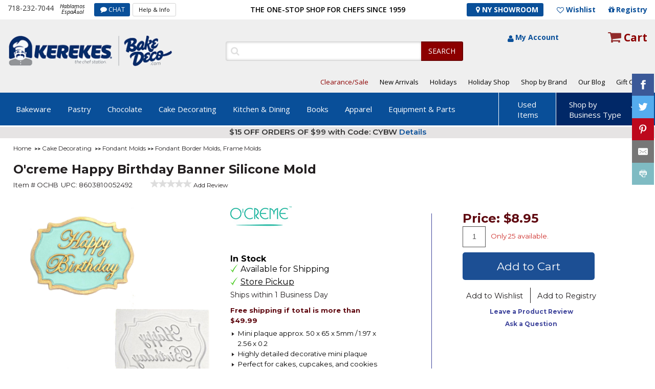

--- FILE ---
content_type: text/html; charset=ISO-8859-1
request_url: https://www.bakedeco.com/detail.asp?id=50720&categoryid=1485
body_size: 20456
content:


<!DOCTYPE html PUBLIC "-//W3C//DTD XHTML 1.0 Transitional//EN" "http://www.w3.org/TR/xhtml1/DTD/xhtml1-transitional.dtd">
<html xmlns="http://www.w3.org/1999/xhtml" lang="en-US">
<head>
<link rel="stylesheet" href="/main/css/bootstrap.css">
	<link rel="stylesheet" href="/main/css/bootstrap-responsive.css">
	
	<link rel="stylesheet" href="/main/css/style_s.css">
	<link rel="stylesheet" href="/main/css/style-responsive_s.css">
	
	<link href="https://fonts.googleapis.com/css?family=Montserrat:200,400,600,700" rel="stylesheet">
	<script src="/main/js/jquery-1.9.1.min.js" ></script>
	<script src="/main/js/bootstrap.js"></script>
	
	<script src="/main/js/script_s.js"></script>
	
<title>O'creme Happy Birthday Banner Silicone Mold Fondant Border Molds, Frame Molds - BakeDeco.Com</title>
<meta NAME="MSSmartTagsPreventParsing" CONTENT="TRUE">
<meta NAME="keywords" CONTENT="Cake Decorating , Fondant Molds, Fondant Border Molds, Frame Molds">
<meta NAME="description" CONTENT="&quot;O'creme Happy Birthday Banner Silicone Mold by O-Creme at BakeDeco.Com. Shop for O'creme Happy Birthday Banner Silicone Mold from Cake Decorating  / Fondant Molds / Fondant Border Molds / Frame Molds at affordable prices.">
<meta NAME="rating" CONTENT="General">
<meta NAME="MS.LOCALE" CONTENT="EN-US" />
<meta NAME="CATEGORY" CONTENT="home page" />
<meta NAME="robots" CONTENT="index,follow">
<meta http-equiv="Classification" CONTENT="bakery restaurant supplies">
<meta NAME="revisit-after" CONTENT="30 days">
<meta NAME="DC.Coverage.PlaceName" CONTENT="Global">
<link rel="canonical" href="https://www.bakedeco.com/detail.asp?id=50720">

<!---->
<script language="JavaScript">

<!--
function MM_openBrWindow(theURL,winName,features) { //v2.0
  window.open(theURL,winName,features);
}
//-->	


<!--
    function t_visibility() {
        var e = document.getElementById('ndisplay');
        var k = document.getElementById('rdisplay');
      
            e.style.display = 'block';
            k.style.display = 'none';
       
    }
    function r_visibility() {
        var f = document.getElementById('prdisplay');
      
            f.style.display = 'none';
       
    }
  function r_visible(id) {
        var e = document.getElementById(id);
      
            e.style.display = 'none';
       
    }   
    
    
//-->
</script>



<link rel="preconnect" href="https://fonts.gstatic.com">
<link href="https://fonts.googleapis.com/css2?family=Open+Sans&display=swap" rel="stylesheet">	

 
						
								<style type="text/css">
        section.newcarousel1.slider {
            display: none;
        }
        section.newcarousel1.slider.slick-slider {
            display: block !important;
        }
    </style>




<SCRIPT language="JavaScript">

    var pageType = 'STATIC:';
    var searchTerm = null;

    var itemCount = null;


</SCRIPT>
<meta charset="utf-8">
<meta name="viewport" content="width=device-width, initial-scale=1.0">
	<meta http-equiv="content-language" content="en-us">
	<link rel="apple-touch-icon" sizes="180x180" href="/apple-touch-icon.png">
		<link rel="icon" type="image/png" sizes="32x32" href="/favicon-32x32.png">
			<link rel="icon" type="image/png" sizes="16x16" href="/favicon-16x16.png">
				<link rel="icon" href="/favicon.ico" type="image/x-icon" />
			

					<link media="all" rel="stylesheet" href="/main/c/styles.css">
<link href="/sear/autocomplete.css" rel="stylesheet" type="text/css">
															<script type="text/javascript" src="/sear/jquery-1.9.1.min.js"></script>
													<link media="all" rel="stylesheet" href="/main/css/gridstyles.css">
 <script language="JavaScript">
	 $(document).ready(function () {
	 $('#wrapper').delegate('a.pop-lnk', 'click', function () {
	 var page = $(this).attr('id');
	 $('#gr-out').css({
	 opacity: 0.7,
	 'width': $(document).width(),
	 'height': $(document).height()
	 }).show();
	 $('#popup').css({
	 'display': 'block'
	 });
	 $('#popup').load("https://www.bakedeco.com/info/inf/details.htm");
	 })
	 $('body').delegate('.hide-it', 'click', function () {
	 $('.hide-it').hide();
	 });
	 });
 </script>

</head>
<body class="cbp-spmenu-push">
    <div id="wrapper">
	
 

<div id="popup" class="hide-it"></div>
<div id="gr-out" class="hide-it" style="z-index:200;"></div>
		
		<div class="w1">
	
			<div id="header_area"><!--start header_area-->
			
		
				
				
                <div class="header_top_area">
				
					
                    <div class="header_top center_content">

				

						<div class="header_top_left">
                            <div class="phone_no">
								<a href="tel:"718-232-7044">718-232-7044
								</a></span></div>
                            <small>Hablamos <br>EspaÃ±ol</small>
                            <div class="chart_btn"><a href="https://tawk.to/chat/5e0262a47e39ea1242a1b207/default" onclick="javascript:window.open('https://tawk.to/chat/5e0262a47e39ea1242a1b207/default','wochat','width=484,height=361');return false;">CHAT</a></div>
                            <div class="help_btn"><a href="https://www.bakedeco.com/info/help.asp">Help &amp; Info</a></div>
                        </div>
                        <div class="center_text"><h2>
							THE ONE-STOP SHOP FOR CHEFS SINCE 1959
						</h2></div>
                        <div class="header_top_right">
							<div class="sto_btn">
							<a href="https://www.bakedeco.com/info/location.html" style="color:#ffffff;"><i class="fa fa-map-marker"></i> NY Showroom</a></div>
                            <a href="/nav/wish_list.asp" class="wishlist_icon">Wishlist </a>
                            <a href="/registry/login.asp" class="registry_icon">Registry
							</a>
                        </div>
                    </div>
                </div>
                <div class="logo_container_area">
                    <div class="logo_container center_content">
                        <div id="logo"><div class="logo_holder"><a href="https://www.bakedeco.com/" aria-label="home"><img src="/images/img/logo.png" width="336" height="66" alt="" border=0/></a></div></div>
                        <div class="logo_container_right">
                            <div class="search_container">
                                <div class="search_content">

    <script type='text/javascript'>
		/*
		$(document).ready(function(){
		$('.sendbutton').prop("disabled", true);
		$('#autocomplete').keyup(function(){
		$('.sendbutton').prop('disabled', this.value == "" ? true : false);
		})
		});
		
		*/
	</script>
									<form action="https://www.bakedeco.com/nav/search.asp" method=get name="search_form" id="search_form1">
									               
										<p>
											<input type="text" name="keywords" class="search_box_line" id="autocomplete" value="" aria-label="Search">
										</p>
										<input type="submit" value="SEARCH" class="sendbutton">
                                    </form>
								</div>
								<div class="my_account_area">
									<div class="my_account">
										
												<a href="https://www.bakedeco.com/account/login.asp" >My Account
												</a>
												                    
                                    
                                    
                                   
                                    </div>
									<div class="cart_item_btn">
									<a href="https://www.bakedeco.com/cart/cart.asp">Cart
										</a>
									</div>
								</div>
							</div>
							<div class="top_menu">
								<ul>
											
									
									<!--<li class="active" style="font-weight:600;"><a href="https://www.bakedeco.com/nav/event.asp">Holidays</a></li>
									<li>
										<a href="https://www.bakedeco.com/dept.asp?id=1335">Classes
										</a>
									</li>-->
									<li class="active"><a href="https://www.bakedeco.com/nav/clearance.asp">Clearance/Sale</a></li>
									<li>
										<a href="https://www.bakedeco.com/nav/new_items.asp">New Arrivals
										</a>
									</li>

									<li><a href="https://www.bakedeco.com/categories.asp?id=823">Holidays</a></li><li><a href="https://www.bakedeco.com/nav/event.asp">Holiday Shop</a></li>
									<!--<li class="active">
										<a href="https://www.bakedeco.com/nav/specials.asp">Specials
										</a>
									</li>-->
									<li>
										<a href="https://www.bakedeco.com/nav/brands.asp">Shop by Brand
										</a>
									</li>
								<!--	
								<li>
										<a href="https://www.bakedeco.com/nav/buying_guides.asp">Buying Guide
										</a>
									</li>-->
									<li>
										<a href="https://www.bakedeco.com/blog" target="_blank">Our Blog</a>
									</li>
									<li>
										<a href="https://www.bakedeco.com/nav/gift_certificates.asp">Gift Cards
										</a>
					
								</ul>
							</div>
						</div>
					</div>
				</div>
				<div id="menu_content_area">
					<div id="menu_content" class="center_content">
						
	      <div id="menu" itemscopeitemtype="http://schema.org/SiteNavigationElement"> 
                            <ul>
<li><a href="https://www.bakedeco.com/cat/183/bakeware.html" itemprop="url">Bakeware</a>
<ul>
<li><a href="https://www.bakedeco.com/cat/20/bakeware-cake-pans.html" itemprop="url">Cake Pans</a>
<li><a href="https://www.bakedeco.com/cat/26/bakeware-flexible-silicone-bakeware.html" itemprop="url">Flexible Silicone Bakeware</a>
<li><a href="https://www.bakedeco.com/cat/1412/bakeware-disposable-bakeware.html" itemprop="url">Disposable Bakeware</a>
<li><a href="https://www.bakedeco.com/dept.asp?id=561" itemprop="url">Cake Rings</a>
<li><a href="https://www.bakedeco.com/dept.asp?id=110" itemprop="url">Loaf, Pullman & Log (Buche) Molds</a>
<li><a href="https://www.bakedeco.com/dept.asp?id=34" itemprop="url">Brioche & Tartlet Molds</a>
<li><a href="https://www.bakedeco.com/dept.asp?id=107" itemprop="url">Sheet Pans & Extenders</a>
<li><a href="https://www.bakedeco.com/dept.asp?id=136" itemprop="url">Pastry Production Molds</a>
<li><a href="https://www.bakedeco.com/dept.asp?id=32" itemprop="url">Muffin Pans</a>
<li><a href="https://www.bakedeco.com/dept.asp?id=923" itemprop="url">Baguette & Roll Pans</a>
<li><a href="https://www.bakedeco.com/dept.asp?id=626" itemprop="url">Bakeware Accessories</a>
<li><a href="https://www.bakedeco.com/dept.asp?id=1055" itemprop="url">Silicone Ice Cream Molds</a>
<li><a href="https://www.bakedeco.com/dept.asp?id=1514" itemprop="url">Tart Machine and Parts</a>
<li><a href="https://www.bakedeco.com/dept.asp?id=348" itemprop="url">Proofing Baskets</a>
<li><a href="https://www.bakedeco.com/dept.asp?id=33" itemprop="url">Pie / Tart Pans</a>
<li><a href="https://www.bakedeco.com/dept.asp?id=113" itemprop="url">Baba Cups, Cannoli Forms</a>
<li><a href="https://www.bakedeco.com/dept.asp?id=653" itemprop="url">Panibois </a>
<li><a href="https://www.bakedeco.com/cat/183/bakeware.html" itemprop="url" class="see_more">All Bakeware</a>
</ul>
</li>
<li><a href="https://www.bakedeco.com/cat/182/pastry.html" itemprop="url">Pastry </a>
<ul>
<li><a href="https://www.bakedeco.com/cat/372/pastry--pastry-packaging-display.html" itemprop="url">Pastry Packaging & Display</a>
<li><a href="https://www.bakedeco.com/dept.asp?id=732" itemprop="url">Dessert Cups & Accessories</a>
<li><a href="https://www.bakedeco.com/dept.asp?id=170" itemprop="url">Tuile Templates</a>
<li><a href="https://www.bakedeco.com/cat/181/pastry--pastry-cookie-cutters.html" itemprop="url">Pastry & Cookie Cutters</a>
<li><a href="https://www.bakedeco.com/dept.asp?id=115" itemprop="url">Pastry Bags</a>
<li><a href="https://www.bakedeco.com/dept.asp?id=1464" itemprop="url">Pastry Fillings</a>
<li><a href="https://www.bakedeco.com/dept.asp?id=117" itemprop="url">Acetate Liners</a>
<li><a href="https://www.bakedeco.com/cat/219/pastry--decorating-tips-accessories.html" itemprop="url">Decorating Tips & Accessories</a>
<li><a href="https://www.bakedeco.com/dept.asp?id=556" itemprop="url">Cream Whippers</a>
<li><a href="https://www.bakedeco.com/dept.asp?id=127" itemprop="url">Cake & Pie Servers</a>
<li><a href="https://www.bakedeco.com/dept.asp?id=1445" itemprop="url">Parchment Paper</a>
<li><a href="https://www.bakedeco.com/dept.asp?id=118" itemprop="url">Baking Mats & Pan Liners</a>
<li><a href="https://www.bakedeco.com/dept.asp?id=392" itemprop="url">Cake-Measuring Tools</a>
<li><a href="https://www.bakedeco.com/dept.asp?id=194" itemprop="url">Dough & Bench Scrapers</a>
<li><a href="https://www.bakedeco.com/dept.asp?id=816" itemprop="url">Cake Dividers / Markers</a>
<li><a href="https://www.bakedeco.com/dept.asp?id=236" itemprop="url">Spatulas & Scrapers</a>
<li><a href="https://www.bakedeco.com/dept.asp?id=128" itemprop="url">Flour Sifter, Sieve and Mill</a>
<li><a href="https://www.bakedeco.com/dept.asp?id=134" itemprop="url">Pastry Filling Funnels</a>
<li><a href="https://www.bakedeco.com/dept.asp?id=449" itemprop="url">Kaiser Roll Stamp</a>
<li><a href="https://www.bakedeco.com/dept.asp?id=193" itemprop="url">Rolling Pins</a>
<li><a href="https://www.bakedeco.com/dept.asp?id=664" itemprop="url">Rosette Irons</a>
<li><a href="https://www.bakedeco.com/dept.asp?id=29" itemprop="url">Pastry Brushes</a>
<li><a href="https://www.bakedeco.com/dept.asp?id=131" itemprop="url">Oven Peels / Proofing Boards</a>
<li><a href="https://www.bakedeco.com/dept.asp?id=132" itemprop="url">Cooling Racks & Donut Screens</a>
<li><a href="https://www.bakedeco.com/dept.asp?id=426" itemprop="url">Squeeze Bottles</a>
<li><a href="https://www.bakedeco.com/dept.asp?id=571" itemprop="url">Pasta and Ravioli Makers</a>
<li><a href="https://www.bakedeco.com/dept.asp?id=1447" itemprop="url">Food Spray Machines</a>
<li><a href="https://www.bakedeco.com/dept.asp?id=446" itemprop="url">Flour Scoops</a>
<li><a href="https://www.bakedeco.com/dept.asp?id=1444" itemprop="url">Pastry Cloths</a>
<li><a href="https://www.bakedeco.com/cat/182/pastry.html" itemprop="url" class="see_more">All Pastry </a>
</ul>
</li>
<li><a href="https://www.bakedeco.com/cat/125/chocolate.html" itemprop="url">Chocolate</a>
<ul>
<li><a href="https://www.bakedeco.com/cat/805/chocolate-chocolate-molds.html" itemprop="url">Chocolate Molds</a>
<li><a href="https://www.bakedeco.com/dept.asp?id=1405" itemprop="url">Chocolate & Candy Melts</a>
<li><a href="https://www.bakedeco.com/dept.asp?id=340" itemprop="url">Chocolate Tempering Machines, Chocolate Melters</a>
<li><a href="https://www.bakedeco.com/dept.asp?id=343" itemprop="url">Chocolate Transfer Sheets</a>
<li><a href="https://www.bakedeco.com/dept.asp?id=1418" itemprop="url">Cocoa Butter</a>
<li><a href="https://www.bakedeco.com/dept.asp?id=431" itemprop="url">Chocolate / Sugar Tools</a>
<li><a href="https://www.bakedeco.com/dept.asp?id=336" itemprop="url">Chocolate Dipping Tools</a>
<li><a href="https://www.bakedeco.com/dept.asp?id=447" itemprop="url">Chocolate Spray Machines</a>
<li><a href="https://www.bakedeco.com/dept.asp?id=371" itemprop="url">Confectionery Guitar Cutters</a>
<li><a href="https://www.bakedeco.com/dept.asp?id=483" itemprop="url">Chocolate Fountains</a>
</ul>
</li>
<li><a href="https://www.bakedeco.com/cat/946/cake-decorating.html" itemprop="url">Cake Decorating </a>
<ul>
<li><a href="https://www.bakedeco.com/cat/202/cake-decorating--food-coloring.html" itemprop="url">Food Coloring</a>
<li><a href="https://www.bakedeco.com/dept.asp?id=1454" itemprop="url">Sprinkle Mixes, Candy Shapes, and Confetti</a>
<li><a href="https://www.bakedeco.com/dept.asp?id=1003" itemprop="url">Edible Pearls & Dragees</a>
<li><a href="https://www.bakedeco.com/cat/1467/cake-decorating--fondant-molds.html" itemprop="url">Fondant Molds</a>
<li><a href="https://www.bakedeco.com/dept.asp?id=1491" itemprop="url">Wafer Paper Cake Decorations</a>
<li><a href="https://www.bakedeco.com/cat/204/cake-decorating--fondant-gum-paste-and-edible-supplies.html" itemprop="url">Fondant, Gum Paste and Edible Supplies</a>
<li><a href="https://www.bakedeco.com/dept.asp?id=1486" itemprop="url">Gumpaste Flowers</a>
<li><a href="https://www.bakedeco.com/dept.asp?id=906" itemprop="url">Cake Toppers & Party Candles</a>
<li><a href="https://www.bakedeco.com/dept.asp?id=1381" itemprop="url">Edible Jewels</a>
<li><a href="https://www.bakedeco.com/dept.asp?id=1507" itemprop="url">Icing Smoothers and Cake Decorating Combs</a>
<li><a href="https://www.bakedeco.com/dept.asp?id=1515" itemprop="url">Royal Icing Decorations</a>
<li><a href="https://www.bakedeco.com/dept.asp?id=893" itemprop="url">Colored Sugar</a>
<li><a href="https://www.bakedeco.com/cat/863/cake-decorating--flavoring.html" itemprop="url">Flavoring</a>
<li><a href="https://www.bakedeco.com/dept.asp?id=180" itemprop="url">Cake Airbrush Machines</a>
<li><a href="https://www.bakedeco.com/cat/1265/cake-decorating--gumpaste-fondant-cutters.html" itemprop="url">Gumpaste & Fondant Cutters</a>
<li><a href="https://www.bakedeco.com/cat/186/cake-decorating--gumpaste-tools-and-supplies.html" itemprop="url">Gumpaste Tools and Supplies</a>
</ul>
</li>
<li><a href="https://www.bakedeco.com/cat/947/kitchen-dining.html" itemprop="url">Kitchen & Dining</a>
<ul>
<li><a href="https://www.bakedeco.com/cat/39/kitchen-dining-knives.html" itemprop="url">Knives</a>
<li><a href="https://www.bakedeco.com/cat/37/kitchen-dining-cookware.html" itemprop="url">Cookware</a>
<li><a href="https://www.bakedeco.com/cat/945/kitchen-dining-dining.html" itemprop="url">Dining</a>
<li><a href="https://www.bakedeco.com/cat/187/kitchen-dining-kitchen-gadgets-utensils.html" itemprop="url">Kitchen Gadgets & Utensils</a>
<li><a href="https://www.bakedeco.com/cat/36/kitchen-dining-pizza-supplies.html" itemprop="url">Pizza Supplies</a>
<li><a href="https://www.bakedeco.com/cat/430/kitchen-dining-bar-supplies.html" itemprop="url">Bar Supplies</a>
<li><a href="https://www.bakedeco.com/cat/684/kitchen-dining-cutting-boards.html" itemprop="url">Cutting Boards</a>
<li><a href="https://www.bakedeco.com/cat/413/kitchen-dining-janitorial-supplies.html" itemprop="url">Janitorial Supplies</a>
</ul>
</li>
<li><a href="https://www.bakedeco.com/dept.asp?id=12" itemprop="url">Books</a>
</li>
<li><a href="https://www.bakedeco.com/cat/60/apparel.html" itemprop="url">Apparel</a>
<ul>
<li><a href="https://www.bakedeco.com/dept.asp?id=240" itemprop="url">Aprons</a>
<li><a href="https://www.bakedeco.com/dept.asp?id=745" itemprop="url">Chef Uniforms</a>
<li><a href="https://www.bakedeco.com/dept.asp?id=61" itemprop="url">Gloves, Oven Mitts</a>
<li><a href="https://www.bakedeco.com/dept.asp?id=249" itemprop="url">Hats / Caps / Hairnets</a>
</ul>
</li>
<li><a href="https://www.bakedeco.com/cat/448/equipment-parts.html" itemprop="url">Equipment & Parts</a>
<ul>
<li><a href="https://www.bakedeco.com/cat/353/equipment-parts-used-equipment.html" itemprop="url">Used Equipment</a>
<li><a href="https://www.bakedeco.com/cat/948/equipment-parts-storage-transport.html" itemprop="url">Storage & Transport</a>
<li><a href="https://www.bakedeco.com/cat/949/equipment-parts-parts-attachments.html" itemprop="url">Parts & Attachments </a>
<li><a href="https://www.bakedeco.com/dept.asp?id=295" itemprop="url">Dishwashers</a>
<li><a href="https://www.bakedeco.com/dept.asp?id=358" itemprop="url">Packaging Equipment</a>
<li><a href="https://www.bakedeco.com/cat/196/equipment-parts-restaurant-food-prep.html" itemprop="url">Restaurant Food Prep</a>
<li><a href="https://www.bakedeco.com/dept.asp?id=771" itemprop="url">Bakery Equipment</a>
<li><a href="https://www.bakedeco.com/cat/828/equipment-parts-cooking-warming-equipment.html" itemprop="url">Cooking & Warming Equipment</a>
<li><a href="https://www.bakedeco.com/dept.asp?id=596" itemprop="url">Custom Fabrications</a>
<li><a href="https://www.bakedeco.com/cat/569/equipment-parts-refrigeration--freezers.html" itemprop="url">Refrigeration / Freezers</a>
<li><a href="https://www.bakedeco.com/cat/452/equipment-parts-transport-storage-racks.html" itemprop="url">Transport & Storage Racks</a>
<li><a href="https://www.bakedeco.com/cat/464/equipment-parts-work-tables.html" itemprop="url">Work Tables</a>
<li><a href="https://www.bakedeco.com/cat/986/equipment-parts-sinks-commercial-.html" itemprop="url">Sinks (Commercial)</a>
<li><a href="https://www.bakedeco.com/cat/448/equipment-parts.html" itemprop="url" class="see_more">All Equipment & Parts</a>
</ul>
</li>
</ul>
</div>
      <div class="right_menu">
                           <ul>
                               <li><a href="https://www.bakedeco.com/cat/353/equipment-parts-used-equipment.html">Used <br>Items</a></li>
<li class="active"><a href="#">Shop by <br>Business Type</a>
                                  <ul> 
<li><a href="/b/bake--pastry-shop.html">Bake & Pastry Shop</a></li>
<li><a href="/b/bagel-shop.html">Bagel Shop</a></li>
<li><a href="/b/bar-store.html">Bar Store</a></li>
<li><a href="/b/catering.html">Catering</a></li>
<li><a href="/b/coffee-shop.html">Coffee Shop</a></li>
<li><a href="/b/convenience-store.html">Convenience Store</a></li>
<li><a href="/b/deli-takeout.html">Deli/Takeout</a></li>
<li><a href="/b/ice-cream-store.html">Ice Cream Store</a></li>
<li><a href="/b/pizzeria.html">Pizzeria</a></li>
</ul>
</li>
</ul>
</div>
<div class="mobile_menu">
                            <a class="toggle-menu menu-left jPushMenuBtn">menu</a>
                            <div class="cbp-spmenu cbp-spmenu-vertical cbp-spmenu-left">
                                <div id="mobile-menu-close">X</div>
<ul>
<li class="drop_down_mb"><a href="https://www.bakedeco.com/cat/183/bakeware.html" itemprop="url">Bakeware</a>
<ul>
<li><a href="https://www.bakedeco.com/cat/20/bakeware-cake-pans.html" itemprop="url">Cake Pans</a>
<li><a href="https://www.bakedeco.com/cat/26/bakeware-flexible-silicone-bakeware.html" itemprop="url">Flexible Silicone Bakeware</a>
<li><a href="https://www.bakedeco.com/cat/1412/bakeware-disposable-bakeware.html" itemprop="url">Disposable Bakeware</a>
<li><a href="https://www.bakedeco.com/dept.asp?id=561" itemprop="url">Cake Rings</a>
<li><a href="https://www.bakedeco.com/dept.asp?id=110" itemprop="url">Loaf, Pullman & Log (Buche) Molds</a>
<li><a href="https://www.bakedeco.com/dept.asp?id=34" itemprop="url">Brioche & Tartlet Molds</a>
<li><a href="https://www.bakedeco.com/dept.asp?id=107" itemprop="url">Sheet Pans & Extenders</a>
<li><a href="https://www.bakedeco.com/dept.asp?id=136" itemprop="url">Pastry Production Molds</a>
<li><a href="https://www.bakedeco.com/dept.asp?id=32" itemprop="url">Muffin Pans</a>
<li><a href="https://www.bakedeco.com/dept.asp?id=923" itemprop="url">Baguette & Roll Pans</a>
<li><a href="https://www.bakedeco.com/dept.asp?id=626" itemprop="url">Bakeware Accessories</a>
<li><a href="https://www.bakedeco.com/dept.asp?id=1055" itemprop="url">Silicone Ice Cream Molds</a>
<li><a href="https://www.bakedeco.com/dept.asp?id=1514" itemprop="url">Tart Machine and Parts</a>
<li><a href="https://www.bakedeco.com/dept.asp?id=348" itemprop="url">Proofing Baskets</a>
<li><a href="https://www.bakedeco.com/dept.asp?id=33" itemprop="url">Pie / Tart Pans</a>
<li><a href="https://www.bakedeco.com/dept.asp?id=113" itemprop="url">Baba Cups, Cannoli Forms</a>
<li><a href="https://www.bakedeco.com/dept.asp?id=653" itemprop="url">Panibois </a>
</ul></li><li class="drop_down_mb"><a href="https://www.bakedeco.com/cat/182/pastry.html" itemprop="url">Pastry </a>
<ul>
<li><a href="https://www.bakedeco.com/cat/372/pastry--pastry-packaging-display.html" itemprop="url">Pastry Packaging & Display</a>
<li><a href="https://www.bakedeco.com/dept.asp?id=732" itemprop="url">Dessert Cups & Accessories</a>
<li><a href="https://www.bakedeco.com/dept.asp?id=170" itemprop="url">Tuile Templates</a>
<li><a href="https://www.bakedeco.com/cat/181/pastry--pastry-cookie-cutters.html" itemprop="url">Pastry & Cookie Cutters</a>
<li><a href="https://www.bakedeco.com/dept.asp?id=115" itemprop="url">Pastry Bags</a>
<li><a href="https://www.bakedeco.com/dept.asp?id=1464" itemprop="url">Pastry Fillings</a>
<li><a href="https://www.bakedeco.com/dept.asp?id=117" itemprop="url">Acetate Liners</a>
<li><a href="https://www.bakedeco.com/cat/219/pastry--decorating-tips-accessories.html" itemprop="url">Decorating Tips & Accessories</a>
<li><a href="https://www.bakedeco.com/dept.asp?id=556" itemprop="url">Cream Whippers</a>
<li><a href="https://www.bakedeco.com/dept.asp?id=127" itemprop="url">Cake & Pie Servers</a>
<li><a href="https://www.bakedeco.com/dept.asp?id=1445" itemprop="url">Parchment Paper</a>
<li><a href="https://www.bakedeco.com/dept.asp?id=118" itemprop="url">Baking Mats & Pan Liners</a>
<li><a href="https://www.bakedeco.com/dept.asp?id=392" itemprop="url">Cake-Measuring Tools</a>
<li><a href="https://www.bakedeco.com/dept.asp?id=194" itemprop="url">Dough & Bench Scrapers</a>
<li><a href="https://www.bakedeco.com/dept.asp?id=816" itemprop="url">Cake Dividers / Markers</a>
<li><a href="https://www.bakedeco.com/dept.asp?id=236" itemprop="url">Spatulas & Scrapers</a>
<li><a href="https://www.bakedeco.com/dept.asp?id=128" itemprop="url">Flour Sifter, Sieve and Mill</a>
<li><a href="https://www.bakedeco.com/dept.asp?id=134" itemprop="url">Pastry Filling Funnels</a>
<li><a href="https://www.bakedeco.com/dept.asp?id=449" itemprop="url">Kaiser Roll Stamp</a>
<li><a href="https://www.bakedeco.com/dept.asp?id=193" itemprop="url">Rolling Pins</a>
<li><a href="https://www.bakedeco.com/dept.asp?id=664" itemprop="url">Rosette Irons</a>
<li><a href="https://www.bakedeco.com/dept.asp?id=29" itemprop="url">Pastry Brushes</a>
<li><a href="https://www.bakedeco.com/dept.asp?id=131" itemprop="url">Oven Peels / Proofing Boards</a>
<li><a href="https://www.bakedeco.com/dept.asp?id=132" itemprop="url">Cooling Racks & Donut Screens</a>
<li><a href="https://www.bakedeco.com/dept.asp?id=426" itemprop="url">Squeeze Bottles</a>
<li><a href="https://www.bakedeco.com/dept.asp?id=571" itemprop="url">Pasta and Ravioli Makers</a>
<li><a href="https://www.bakedeco.com/dept.asp?id=1447" itemprop="url">Food Spray Machines</a>
<li><a href="https://www.bakedeco.com/dept.asp?id=446" itemprop="url">Flour Scoops</a>
<li><a href="https://www.bakedeco.com/dept.asp?id=1444" itemprop="url">Pastry Cloths</a>
</ul></li><li class="drop_down_mb"><a href="https://www.bakedeco.com/cat/125/chocolate.html" itemprop="url">Chocolate</a>
<ul>
<li><a href="https://www.bakedeco.com/cat/805/chocolate-chocolate-molds.html" itemprop="url">Chocolate Molds</a>
<li><a href="https://www.bakedeco.com/dept.asp?id=1405" itemprop="url">Chocolate & Candy Melts</a>
<li><a href="https://www.bakedeco.com/dept.asp?id=340" itemprop="url">Chocolate Tempering Machines, Chocolate Melters</a>
<li><a href="https://www.bakedeco.com/dept.asp?id=343" itemprop="url">Chocolate Transfer Sheets</a>
<li><a href="https://www.bakedeco.com/dept.asp?id=1418" itemprop="url">Cocoa Butter</a>
<li><a href="https://www.bakedeco.com/dept.asp?id=431" itemprop="url">Chocolate / Sugar Tools</a>
<li><a href="https://www.bakedeco.com/dept.asp?id=336" itemprop="url">Chocolate Dipping Tools</a>
<li><a href="https://www.bakedeco.com/dept.asp?id=447" itemprop="url">Chocolate Spray Machines</a>
<li><a href="https://www.bakedeco.com/dept.asp?id=371" itemprop="url">Confectionery Guitar Cutters</a>
<li><a href="https://www.bakedeco.com/dept.asp?id=483" itemprop="url">Chocolate Fountains</a>
</ul></li><li class="drop_down_mb"><a href="https://www.bakedeco.com/cat/946/cake-decorating.html" itemprop="url">Cake Decorating </a>
<ul>
<li><a href="https://www.bakedeco.com/cat/202/cake-decorating--food-coloring.html" itemprop="url">Food Coloring</a>
<li><a href="https://www.bakedeco.com/dept.asp?id=1454" itemprop="url">Sprinkle Mixes, Candy Shapes, and Confetti</a>
<li><a href="https://www.bakedeco.com/dept.asp?id=1003" itemprop="url">Edible Pearls & Dragees</a>
<li><a href="https://www.bakedeco.com/cat/1467/cake-decorating--fondant-molds.html" itemprop="url">Fondant Molds</a>
<li><a href="https://www.bakedeco.com/dept.asp?id=1491" itemprop="url">Wafer Paper Cake Decorations</a>
<li><a href="https://www.bakedeco.com/cat/204/cake-decorating--fondant-gum-paste-and-edible-supplies.html" itemprop="url">Fondant, Gum Paste and Edible Supplies</a>
<li><a href="https://www.bakedeco.com/dept.asp?id=1486" itemprop="url">Gumpaste Flowers</a>
<li><a href="https://www.bakedeco.com/dept.asp?id=906" itemprop="url">Cake Toppers & Party Candles</a>
<li><a href="https://www.bakedeco.com/dept.asp?id=1381" itemprop="url">Edible Jewels</a>
<li><a href="https://www.bakedeco.com/dept.asp?id=1507" itemprop="url">Icing Smoothers and Cake Decorating Combs</a>
<li><a href="https://www.bakedeco.com/dept.asp?id=1515" itemprop="url">Royal Icing Decorations</a>
<li><a href="https://www.bakedeco.com/dept.asp?id=893" itemprop="url">Colored Sugar</a>
<li><a href="https://www.bakedeco.com/cat/863/cake-decorating--flavoring.html" itemprop="url">Flavoring</a>
<li><a href="https://www.bakedeco.com/dept.asp?id=180" itemprop="url">Cake Airbrush Machines</a>
<li><a href="https://www.bakedeco.com/cat/1265/cake-decorating--gumpaste-fondant-cutters.html" itemprop="url">Gumpaste & Fondant Cutters</a>
<li><a href="https://www.bakedeco.com/cat/186/cake-decorating--gumpaste-tools-and-supplies.html" itemprop="url">Gumpaste Tools and Supplies</a>
</ul></li><li class="drop_down_mb"><a href="https://www.bakedeco.com/cat/947/kitchen-dining.html" itemprop="url">Kitchen & Dining</a>
<ul>
<li><a href="https://www.bakedeco.com/cat/39/kitchen-dining-knives.html" itemprop="url">Knives</a>
<li><a href="https://www.bakedeco.com/cat/37/kitchen-dining-cookware.html" itemprop="url">Cookware</a>
<li><a href="https://www.bakedeco.com/cat/945/kitchen-dining-dining.html" itemprop="url">Dining</a>
<li><a href="https://www.bakedeco.com/cat/187/kitchen-dining-kitchen-gadgets-utensils.html" itemprop="url">Kitchen Gadgets & Utensils</a>
<li><a href="https://www.bakedeco.com/cat/36/kitchen-dining-pizza-supplies.html" itemprop="url">Pizza Supplies</a>
<li><a href="https://www.bakedeco.com/cat/430/kitchen-dining-bar-supplies.html" itemprop="url">Bar Supplies</a>
<li><a href="https://www.bakedeco.com/cat/684/kitchen-dining-cutting-boards.html" itemprop="url">Cutting Boards</a>
<li><a href="https://www.bakedeco.com/cat/413/kitchen-dining-janitorial-supplies.html" itemprop="url">Janitorial Supplies</a>
</ul></li><li class="drop_down_mb"><a href="https://www.bakedeco.com/dept.asp?id=12" itemprop="url">Books</a>
</li><li class="drop_down_mb"><a href="https://www.bakedeco.com/cat/60/apparel.html" itemprop="url">Apparel</a>
<ul>
<li><a href="https://www.bakedeco.com/dept.asp?id=240" itemprop="url">Aprons</a>
<li><a href="https://www.bakedeco.com/dept.asp?id=745" itemprop="url">Chef Uniforms</a>
<li><a href="https://www.bakedeco.com/dept.asp?id=61" itemprop="url">Gloves, Oven Mitts</a>
<li><a href="https://www.bakedeco.com/dept.asp?id=249" itemprop="url">Hats / Caps / Hairnets</a>
</ul></li><li class="drop_down_mb"><a href="https://www.bakedeco.com/cat/448/equipment-parts.html" itemprop="url">Equipment & Parts</a>
<ul>
<li><a href="https://www.bakedeco.com/cat/353/equipment-parts-used-equipment.html" itemprop="url">Used Equipment</a>
<li><a href="https://www.bakedeco.com/cat/948/equipment-parts-storage-transport.html" itemprop="url">Storage & Transport</a>
<li><a href="https://www.bakedeco.com/cat/949/equipment-parts-parts-attachments.html" itemprop="url">Parts & Attachments </a>
<li><a href="https://www.bakedeco.com/dept.asp?id=295" itemprop="url">Dishwashers</a>
<li><a href="https://www.bakedeco.com/dept.asp?id=358" itemprop="url">Packaging Equipment</a>
<li><a href="https://www.bakedeco.com/cat/196/equipment-parts-restaurant-food-prep.html" itemprop="url">Restaurant Food Prep</a>
<li><a href="https://www.bakedeco.com/dept.asp?id=771" itemprop="url">Bakery Equipment</a>
<li><a href="https://www.bakedeco.com/cat/828/equipment-parts-cooking-warming-equipment.html" itemprop="url">Cooking & Warming Equipment</a>
<li><a href="https://www.bakedeco.com/dept.asp?id=596" itemprop="url">Custom Fabrications</a>
<li><a href="https://www.bakedeco.com/cat/569/equipment-parts-refrigeration--freezers.html" itemprop="url">Refrigeration / Freezers</a>
<li><a href="https://www.bakedeco.com/cat/452/equipment-parts-transport-storage-racks.html" itemprop="url">Transport & Storage Racks</a>
<li><a href="https://www.bakedeco.com/cat/464/equipment-parts-work-tables.html" itemprop="url">Work Tables</a>
<li><a href="https://www.bakedeco.com/cat/986/equipment-parts-sinks-commercial-.html" itemprop="url">Sinks (Commercial)</a>
</ul></li> <li><a href="https://www.bakedeco.com/cat/353/equipment-parts-used-equipment.html">Used Items</a></li><li class="drop_down_mb"><a href="https://www.bakedeco.com/" itemprop="url">Shop by Business Type</a>
<ul>
<li><a href="/b/bake--pastry-shop.html">Bake & Pastry Shop</a></li><li><a href="/b/bagel-shop.html">Bagel Shop</a></li><li><a href="/b/bar-store.html">Bar Store</a></li><li><a href="/b/catering.html">Catering</a></li><li><a href="/b/coffee-shop.html">Coffee Shop</a></li><li><a href="/b/convenience-store.html">Convenience Store</a></li><li><a href="/b/deli-takeout.html">Deli/Takeout</a></li><li><a href="/b/ice-cream-store.html">Ice Cream Store</a></li><li><a href="/b/pizzeria.html">Pizzeria</a></li></ul></li></li>
                                     <li><a href="https://www.bakedeco.com/nav/clearance.asp">Clearance/Sale</a></li> 
<li><a href="https://www.bakedeco.com/categories.asp?id=823">Holidays</a></li>
<li><a href="https://www.bakedeco.com/nav/event.asp">Holiday Shop</a></li>
                                     <li><a href="https://www.bakedeco.com/nav/new_items.asp">New Arrivals</a></li> 
     <li><a href="https://www.bakedeco.com/nav/brands.asp">Shop by Brand</a></li> 
                                     <li><a href="https://blog.bakedeco.com/">Our Blog</a></li>  
                                     <li><a href="https://www.bakedeco.com/nav/gift_certificates.asp">Gift Cards</a></li>
                                 </ul>
                             </div>
                         </div>

                        <div class="mobile-search">
                            <form id="mobile-search_form" method="get" action="/nav/search.asp" name="search_form" onsubmit="return validateSearch()">
                                <input id="autocomplete" class="search_box_line ui-autocomplete-input" name="keywords" value="" placeholder="Search" onclick="if(this.value=='Search.')this.value='';"  type="text">
                                <input type="submit">
                            </form>
                        </div>
                        <div class="mobile-icons">
                            <a class="mobile-icon-toggle" href="#" aria-label="Menu"></a>
                            <a class="mobile-icon-phone" href="tel:718-232-7044" aria-label="Phone"></a>
                            <a class="mobile-icon-account" href="https://www.bakedeco.com/account/login.asp" aria-label="Account Login"></a>
                            <a class="mobile-icon-cart" href="https://www.bakedeco.com/cart/cart.asp" aria-label="Shopping Cart"></a>
                        </div>
                        <div class="clearfix"></div>
                    </div>
                </div>
            </div><!--//end #header_area-->
        </div>
	

		
	<!-- BAR SPECIALS -->
    
    
    <div class="specials">
<a href="https://www.bakedeco.com?utm_campaign=coupon">
        <div class="text">
       	$15 OFF ORDERS OF $99 with Code: CYBW<span style="color:#094f99;"> Details</span>
			</a>

        </div>
</a>
    </div>   
  
       <div class="specials_mob">
<a href="https://www.bakedeco.com?utm_campaign=coupon">
        <div class="text">
       	$15 OFF ORDERS OF $99 with Code: CYBW<span style="color:#094f99;"> Details</span>
       </div>
</a>
    </div>   
          
    
    <!-- END SPECIALS -->
    
<link href="/info/inf/holiday.css" rel="stylesheet" type="text/css">


<script type="text/javascript">
<!--
     function y_visibility(id) {
         var e = document.getElementById(id);
             e.style.display = 'block';

           
         } 

   function n_visibility(id) {
        var e = document.getElementById(id);
      
            e.style.display = 'none';

    
    } 
//-->
</script>

<div class="popupLayer ui-draggable autum" id="onePopupLayer" style="left:35%;top: 220px; display: none; position:fixed;">


	<div class="popupLayerHeader" style="background-image: none;">
		<h2><span class="holidayPU">Shipping and Return Details</span></h2>
		<a onclick="n_visibility('onePopupLayer');"><div class="close">Close</div></a>
	</div>
	<div class="popLayerMainContent">
	
<div class="holidayPU" id="holidayPU">
		
			<p>
				<font style="font-weight:800;font-size:14px;">Free Shipping</font>
<br>
	Free shipping is offered within the 48 contiguous states on qualifying orders over $49.99.<br>item eligibility is clearly noted in each description.
	</p>

			<p>
				<font style="font-weight:800;font-size:14px;">Free Returns</font>
				<br>
We offer free prepaid return labels for items marked "In Stock", exlcuding items shipped via Freight and items shipped outside 48 contiguous states.</p>	
     
</div>

</div>
</div>

	<div id="overlay"></div>


<!-- BEGIN MAIN CONTAINER -->



<div class="contents">


 						<div id="wrapper-outter">
                                        <div class="container-fluid">
                                            <div class="row-fluid">
                                            
 <!-- BREAD CRUMBS + LINKS-->
    <div class="bread">
        <a href="https://www.bakedeco.com/">Home</a>
	
	&nbsp;<span class="arrow">>></span>&nbsp;<a href="https://www.bakedeco.com/categories.asp?id=946">Cake Decorating </a>&nbsp;<span class="arrow">>></span>&nbsp;<a href="https://www.bakedeco.com/categories.asp?id=1467">Fondant Molds</a>&nbsp;<span class="arrow">>></span>&nbsp;<a href="https://www.bakedeco.com/dept.asp?id=1485">Fondant Border Molds, Frame Molds</a></div>	
	

    
    <!-- END BREAD CRUMBS + LINKS-->
    
   
   <div class="prod-title" style="width:100%;"> <h1 style="width:100%;float:left;">O'creme Happy Birthday Banner Silicone Mold</h1><div class="sub-title"><div class="item-number">Item # OCHB<img src=/images/spacer.gif width=5 height=1 alt="Item: OCHB">UPC: 8603810052492<img src=/images/spacer.gif width=8 height=1 alt="UPC: 8603810052492"></div><div class="star-ratings"><div class="star-ratings-bottom"></div></div> <div class="reviews_">  <span><a href="/nav/addreviews.asp?id=50720" class="review-question">Add Review</a></span></div></div></div>


    
 			<div class="wrapper-image">
 	
 													
													<div class="prod-image-container">
														<div data-position="0" class="prod-img prod-img-0"><a href="#modalWindow" role="button" data-toggle="modal"><figure><img src="/images/large/ocreme_happy_birthday_banner_silicone_mold_50720.jpg" alt="O'creme Happy Birthday Banner Silicone Mold" /></figure></a></div>													
													</div>
													
													<div id="carousel" data-pause="" class="carousel slide mobile-device">
												
														<div class="carousel-inner">
															<div class="item item-0 active"><figure><img src="https://www.bakedeco.com/images/large/ocreme_happy_birthday_banner_silicone_mold_50720.jpg" alt="O'creme Happy Birthday Banner Silicone Mold" /></figure></div>
														
														</div>
														
													</div>
												</div>
	
<div id="wrapper-price">
	
   <div class="you-pay red-color" >Price: $8.95</div> 
    


 <form method=post action="https://www.bakedeco.com/cart/cart.asp" id=form1 name=form1>
<div id="ndisplay" style="display:block;">
 <div class="qty-box">  <input  data-price="8.95" type="text" name="Qty1" id="qty"  value=1 aria-label="qty1"><div><span>Only 25 available.</span></div></div><div class="errmsg">This is field is required.</div><div class="text-center"><button class="add-to-cart" name="Add_to_cart" value="1"  id="ca" aria-label="Add to Cart">Add to Cart</button><input type="hidden" name="itemid1" value="54720"><input type="hidden" name="itemid" value="50720"><input type="hidden" name="paget" value="1"><input type="hidden" name="itemubound" value="1"><div class="add-links"><button class="add-to-wishlist" name="WishListm" value="Add to Wishlist"  id="wl" aria-label="Add to Wishlist">Add to Wishlist</button><span class="separator"></span><a class="add-to-registry" href="/registry/account.asp?createreistry=2&itemid=50720">Add to Registry</a> </div> <a href="/nav/addreviews.asp?id=50720" class="leave-a-product-review" style="line-height:24px;">Leave a Product Review</a><a href="/nav/askquestion.asp?id=50720" class="ask-a-question" style="line-height:24px;">Ask a Question</a>  </div>
</div>

<div class="prodreg text-center" id="rdisplay" style="display:none;border:#dddddd 1px solid; padding:3px;">
<span style="text-align:right;float:right;padding:0 10px 10px 0;"><a onclick="t_visibility();" id="ex">X</a></span>
<b>Added to Registry</b>
<br>
 <a class="add-to-registry" href="/registry/registry_list.asp"><u>Manage Registry</u></a>  
</div>

</form>


												
												</div>
												<div class="separator top"></div>
												<div id="wrapper-description">
													<div class="logo-prod">
	      
         <a href="https://www.bakedeco.com/nav/brand.asp?manufacid=1076"><img src="/images/mfgimages/ocreme.gif"  border=0 alt="O-Creme"></a>
        
    </div>
 <div><strong>In Stock</strong></div><div class="green-checked-icon">Available for Shipping</div><div class="green-checked-icon tooltip1">Store Pickup<span class="tooltiptext">Please call us at 718-232-7044 to place your order for pickup at our showroom in Brooklyn, NY</span></div><p> Ships within 1 Business Day</p>
<div class="red-color">Free shipping if total is more than $49.99</div>
<div class="desc short"><ul><li>Mini plaque approx. 50 x 65 x 5mm / 1.97 x 2.56 x 0.2</li><li>Highly detailed decorative mini plaque</li><li>Perfect for cakes, cupcakes, and cookies</li><li>Beautiful script font</li></ul></div><p class="shopbrand"><br><a href="/nav/brand.asp?manufacid=1076"><b><font size=2 face="Montserrat, sans-serif" color="#3F459C">Shop More O-Creme ></font></b></a></p>
												
												</div>
												<div class="clearfix"></div> 
	<script type="application/ld+json">
{
  "@context": "https://schema.org",
  "@type": "Product",
  "image":[
    
		"https://www.bakedeco.com/images/large/ocreme_happy_birthday_banner_silicone_mold_50720.jpg"
	
	],	
    "name": "O'creme Happy Birthday Banner Silicone Mold",
	"sku": "54720",
	

	"itemCondition": "NewCondition",

  "offers": {
    "@type": "Offer",
    "priceCurrency": "USD",
    "price": "8.95",
    "url": "https://www.bakedeco.com/detail.asp?id=50720",
	
    "availability": "InStock"

    
  }
}
</script>											  
    


 									
 					
	
                    

</div>
</div>
</div>


	<div id="wrapper-inner">
	<div id="content" class="width-sidebar">
		
	 <!--cross selling-->
	                        
     <!--end cross selling-->                         
                            
        
                     
                            
                            
                            
                            
		
                            <div id="wrapper-accordion"><a name="desc"></a>
          
                                <div class="accordion-container">
                                
                                    <div class="accordion-item description">
                                        <div data-expanded="opened" class="link-item minus"><span class="plus-icon"></span>Description</div>
                                        <div class="description-item">
                                        <p class="full-description" style="display:block!important"><strong>O'creme Happy Birthday Banner Silicone Mold</strong> <br />
Create a beautiful mini plaque or decoration for your cakes using our perfectly crisp sentiment Happy Birthday mini plaque. This sentiment mold is perfect for anyone who has difficulty piping messages. It has beautiful Happy Birthday script writing and is a great size with room to add embellishments to further personalize your cake project.<br />
<ul>
    <li>Highly detailed decorative mini plaque</li>
    <li>Perfect for cakes, cupcakes, and cookies</li>
    <li>Beautiful script font</li>
    <li>Mini plaque approx. 50 x 65 x 5mm / 1.97 x 2.56 x 0.2</li>
</ul></p>
<p class="shopcat"><br><a href="/dept.asp?id=1485"><b><font size=2 face="Montserrat, sans-serif" color="#3F459C">Shop More Fondant Border Molds, Frame Molds ></font></b></a></p>
                                            <!--<p class="short-description">Lorem Ipsum is simple since the 1500s...<a class="read-more" href="javascript:void(0)">Read more</a></p>
                                            <p class="full-description">Lorem Ipsum is simply dummy text <a class="hide-description" href="javascript:void(0)">Hide Description</a></p>-->
                                        </div>
                                    </div>
                                    
                              
                                    
                                    <div class="accordion-item specifications">
                                        <div data-expanded="closed" class="link-item plus"><span class="plus-icon"></span>Specifications</div>
                                        <div class="description-item">
 <table><tbody><tr><th colspan="2">Features</th></tr><tr><td valign=top>Material</td><td>Silicone</td></tr>
                                     
                                            
                                              
                                          
                                               
                                                </tbody>
                                            </table>
                                            
                                        </div>
                                    </div>
                                    
                                    
                                    
                                    <div class="accordion-item reviews_">
                                        <div data-expanded="closed" class="link-item plus"><span class="plus-icon"></span>Reviews</div>
                                        <div class="description-item">
                                            <div class="reviews-box" itemscope="" itemtype="http://schema.org/Product">
 <span itemprop="name" style="display:none;">O'creme Happy Birthday Banner Silicone Mold</span> 
                                                <div class="average-customer-rating">Average Customer Rating</div>
                                  
 <div><div class="star-ratings"><div class="star-ratings-bottom"></div></div> <div style="padding-left:100px;"><a href="https://www.bakedeco.com/nav/addreviews.asp?id=50720" class="en2">Write a review >></a> </div></div></div>
  
                                        </div>
										<P><P>
                                    </div>
                                    
                                    <div class="accordion-item accessories">
                                        <div data-expanded="opened" class="link-item minus"><span class="plus-icon"></span>Accessories</div>
                                        <div class="description-item">
                                        
                                        
                                            <div id="wrapper-carousel-products" class="prod-row-outter">
                                                <div class="carosel-container prod-row-container">
                                                
                                                    
                                                    
                                                    <div class="carousel-inner prod-inner">
                                                        <div class="carousel-items-container prod-items-container">
                                                        
                                                            <div class="carousel-item prod-item">
                                                                <a href="/detail.asp?id=870">
                                                                    <figure><img src="/pimages/pme_rolling_pin_non-stick_polyethylene_870.gif" alt="PME Fondant Rolling Pin Non-Stick Solid Polyethylene, 16"" /></figure>
                                                                    <div class="desc">PME Fondant Rolling Pin Non-Stick Solid Polyethylene, 16"</div>
                                                                     	
            <div class="price red-color">$50.00</div>	    

                                                                    
                                                                    
                                                                    
                                                                </a>
                                                            </div>
                                                      
                               
                                                
                                                            <div class="carousel-item prod-item">
                                                                <a href="/detail.asp?id=32682">
                                                                    <figure><img src="/pimages/satin_ice_red_vanilla_fondant_4_ounce__32682.gif" alt="Satin Ice Red Vanilla Fondant, 4 Ounce " /></figure>
                                                                    <div class="desc">Satin Ice Red Vanilla Fondant, 4 Ounce </div>
                                                                     	
            <div class="price red-color">$3.20</div>	    

                                                                    
                                                                    
                                                                    
                                                                </a>
                                                            </div>
                                                      
                               
                     
                                                       
                                                        </div>
                                                    </div>
                                                      
                                                </div>
                                            </div>
                                        </div>

                                    </div>
                   





                 
                                    
                                </div>

                            </div>
							
</div>
						
                        <aside id="sidebar">
                         



            
                            <div class="similar-items mod-sidebar">
                                <h2>Similar Items</h2>
                                <div class="mod-sidebar-content">
                                 
                                
                                    <a href="https://www.bakedeco.com/detail.asp?id=50718" class="prod-item">
                                        <figure><img src="/pimages/ocreme_pram_silicone_mold_50718.gif" alt="O'Creme Pram Silicone Mold"></figure>
                                        <div class="desc">O'Creme Pram Silicone Mold</div>
                                        <div class="price red-color"><!--
                                            $9.95-->
 </div>
                                    </a>
   	<!--END PRODUCT-->
                                 
                                </div>
 
                            </div>
                             

 						
							
                        </aside>
						
</div>


		<div id="modalWindow" class="modal hide fade" tabindex="-1" role="dialog" aria-labelledby="myModalLabel" aria-hidden="true">
									<div class="modal-header" style="text-align: right;">
									<button class="btn" data-dismiss="modal" aria-hidden="true">X</button>
										<!--<div class="modal-header"><a href="#">
											<figure>
												<img src="/images/img/logo.png" alt="logo" />
											</figure>
										</a>
										<h3>O'creme Happy Birthday Banner Silicone Mold</h3>
									</div>-->
									<div class="modal-body">
										<div id="myCarousel" data-pause="" class="carousel slide">
									
											<ol class="carousel-indicators">
											<li class="item-0" data-target="#myCarousel" data-slide-to="0"></li>											
											</ol>
									
											<div class="carousel-inner">
											<div class="item item-0 active"><figure align=center><img src="https://www.bakedeco.com/images/large/ocreme_happy_birthday_banner_silicone_mold_50720.jpg" alt="O'creme Happy Birthday Banner Silicone Mold" /></figure></div>
											
											</div>
													
										</div>
									</div>
									<!--<div class="modal-footer">
										<button class="btn" data-dismiss="modal" aria-hidden="true">Close</button>
									</div>-->
								</div>




</div> 
  <footer id="footer_area" itemscopeitemtype="http://schema.org/WPFooter">
            <div class="f1">
                <div class="footer-container">
                    <div class="footer-top">
                        <ul class="social-networks">
                            <li><a href="https://www.facebook.com/BakeDecoKerekes" class="facebook" target="new" aria-label="Facebook"><i class="fa fa-facebook"></i></a></li>
                            <li><a href="https://twitter.com/bakedeco" class="twitter" target="new"aria-label="Twitter"><i class="fa fa-twitter"></i></a></li>
                             <li><a href="https://www.pinterest.com/bakedecok/" class="pinterest" target="new" aria-label="Pinterest"><i class="fa fa-pinterest"></i></a></li>
                            <li><a href="https://www.youtube.com/user/bakedeco123" class="youtube" target="new" aria-label="YouTube"><i class="fa fa-youtube"></i></a></li>
                            <li><a href="https://www.instagram.com/bakedeco/" class="instagram" target="new" aria-label="Instagram"><i class="fa fa-instagram"></i></a></li>
							<li><a href="https://www.tiktok.com/@bakedeco" class="tiktok" target="new" aria-label="Tiktok"><img src="/images/m/tiktok.gif" border=0 width="16" alt="TikTok"></a></li>
							 <li><a href="https://www.linkedin.com/company/kerekes-bakery-and-restaurant-equipment-inc-" class="linkedin" target="new" aria-label="Linkedin"><i class="fa fa-linkedin"></i></a></li>
                          
                        </ul>
                    
                       <!-- <form action="https://enews.bakedeco.com/q/MKbYKqqI1YO0IyJIpLm49MfAHXe5KQn8IK" accept-charset="UTF-8" class="subscribe-form" method="post">
							<input type="hidden" name="crvs" value="qHtUjZ4E80uqxZxeZKl9OpeE3aCXh9rHD0AbfgyqWMeynhJjlWJB2Pjzr33EAZXble7ZBMecHL0u70nWriEYSfd2LsjR4KvMZy2vJzIU7ocuEtczJaI5s8QNk7vQP_lY1FKjH-xd24EWLL2WZjIxKmv1gdR0Pvpd1r5IxTwDEdOwzAnEvYouaXrpyPeORMCO"/>
							<input type="text" name="NameF" size="10" maxlength="10" value="" tabindex="-1" autocomplete="off" style="float: left !important; position:absolute !important; left:-9000px !important; top: -9000px !important;"/>
							<input type="text" name="NameL" size="10" maxlength="10" value="" tabindex="-1" autocomplete="off" style="float: left !important; position:absolute !important; left:-9000px !important; top: -9000px !important;"/>
							<input type="text" name="Comment" size="10" maxlength="10" value="" tabindex="-1" autocomplete="off" style="float: left !important; position:absolute !important; left:-9000px !important; top: -9000px !important;"/>
                           --> <label for="email01">Sign up for our email updates</label>
                            <div class="input-wrap">
                                <div class="input-group-holder">
									<div class="klaviyo-form-VM56nR"></div>
                                   <!-- <div class="input">
										
                                        <i class="fa fa-envelope"></i>
                                        <input type="text" name="email" maxlength="100">
                                    </div>
                                    <div class="submit-box">
                                        <input type="submit" value="Subscribe">
                                    </div>-->
                                </div>
                            </div>
                       <!-- </form>-->
                    
                        <div class="google-translate-wrap">
                            <div id="google_translate_element"></div>
                        </div>
                    </div>
          


						<div class="footer-links">
							<nav class="nav nav01">
								<strong>Account</strong>
								<ul>
									<li>
										<a href="https://www.bakedeco.com/account/login.asp" itemprop="url">My Account
										</a>
									</li>
									<li>
										<a href="https://www.bakedeco.com/account/order_status.asp" itemprop="url">Track Order
										</a>
									</li>
									<li>
										<a href="https://www.bakedeco.com/nav/wish_list.asp" itemprop="url">Wishlist
										</a>
									</li>
									<li>
										<a href="https://www.bakedeco.com/registry/login.asp" itemprop="url">Registry
										</a>
									</li>
								</ul>
							</nav>
							<nav class="nav nav02">
								<strong>Customer Service</strong>
								<ul>
									<li>
										<a href="https://www.bakedeco.com/info/Order_Shipping_policy.asp" itemprop="url">Order and Shipping policy</a>
									</li>
									<li>
										<a href="https://www.bakedeco.com/info/returns_policy.asp" itemprop="url">Return Policy
										</a>
									</li>
      <li><a href="https://www.bakedeco.com/info/private.asp" itemprop="url">Privacy Policy</a></li>
                         
									<li>
										<a href="https://www.bakedeco.com/info/corporate_accounts.asp" itemprop="url">Corporate Accounts
										</a>
									</li>
										<li>
										<a href="https://www.bakedeco.com/info/new_used_Equipment.asp" itemprop="url">Equipment Warranty
										</a>
									</li>
									
								</ul>
							</nav>
							<nav class="nav nav03">
								<strong>Resources</strong>
								<ul>
									<li><a href="https://www.bakedeco.com/info/aboutus.asp" itemprop="url">Our Story</a>
									</li>
									<li><a href="https://www.bakedeco.com/info/why_bakedeco.asp" itemprop="url">Why Bakedeco</a>
									</li>
									 <li><a href="https://www.bakedeco.com/nav/reviews.asp?id=57937" itemprop="url">Testimonials</a></li>
									<li>
										<a href="https://www.shareasale.com/shareasale.cfm?merchantID=57964" itemprop="url" target="_blank">Affiliate Program
										</a>
									</li>
									<li>
										<a href="https://www.bakedeco.com/info/help.asp" itemprop="url">Company Info
										</a>
									</li>
									<li>
										<a href="https://www.bakedeco.com/list.asp" itemprop="url">Site Index
										</a>
									</li>
								</ul>
							</nav>
							<nav class="nav nav04 left-border">
								<strong>Shop</strong>
								<ul>
									<li>
										<a href="https://www.bakedeco.com/nav/gift_certificates.asp" itemprop="url">Gift Cards
										</a>
									</li>
									<li>
										<a href="https://www.bakedeco.com/nav/brands.asp" itemprop="url">Shop by Brand
										</a>
									</li>
									<li>
										<a href="https://www.bakedeco.com/nav/new_items.asp" itemprop="url">New Items
										</a>
									</li>
								<li><a href="https://www.bakedeco.com/nav/clearance.asp" itemprop="url">Clearance/Sale</a></li>
                                <!-- <li><a href="https://www.bakedeco.com/nav/specials.asp" itemprop="url">Specials</a></li>-->
						
								</ul>
							</nav>


							<nav class="nav nav05">
						<strong>Products</strong>
						<ul>
							<li>
								<a href="https://www.bakedeco.com/categories.asp?id=183" itemprop="url">Bakeware
								</a>
							</li>
							<li>
								<a href="https://www.bakedeco.com/categories.asp?id=182" itemprop="url">Pastry
								</a>
							</li>
							<li>
								<a href="https://www.bakedeco.com/categories.asp?id=125" itemprop="url">Chocolate
								</a>
							</li>
							<li>
								<a href="https://www.bakedeco.com/categories.asp?id=946" itemprop="url">Cake Decorating
								</a>
							</li>
						</ul>
					</nav>
					<nav class="nav nav06 left-border">
						<strong>Help</strong>
						<ul>
							<li>
								<a href="tel:718-232-7044">
									<i class="fa fa-phone"></i> 718-232-7044
								</a>
							</li>
							<li>
								<a href="https://tawk.to/chat/5e0262a47e39ea1242a1b207/default" onclick="javascript:window.open('https://tawk.to/chat/5e0262a47e39ea1242a1b207/default','wochat','width=484,height=361');return false;">
									<i class="fa fa-comment"></i> Live Chat
								</a>
							</li>
							<li>
								<a href="/cdn-cgi/l/email-protection#becddfd2dbcdfedcdfd5dbdadbddd190ddd1d3" itemprop="url">
									<i class="fa fa-envelope"></i> <span class="__cf_email__" data-cfemail="7704161b12043715161c12131214185914181a">[email&#160;protected]</span>
								</a>
							</li>
							<li><a href="https://www.bakedeco.com/info/location.html" itemprop="url"><i class="fa fa-map-marker"></i> Showroom</a></li>
							<li>
								<a href="https://www.bakedeco.com/info/contact.asp?" itemprop="url"><i class="fa fa-info"></i> Contact Us
								</a>
							</li>
						</ul>
					</nav>
				
				</div>
				<div class="footer-feedback">
					<div class="left-text">
						<p>
							BakeDeco/Kerekes is a distributor of quality tools, supplies, and equipment for every food service establishment and restaurant. With over 35,000 items in stock, our website features a full line of quality kitchen products for every chef.
						</p>
					</div>
					<div class="form-holder">
						<label>We'd love your feedback!</label>
						<form action="/info/feedback_thanks.asp" method="post" class="feedback-form">
							<div class="comments-box">
								<textarea placeholder="Your Comments" cols="30" rows="14" name="fdbkcomments"></textarea>
							</div>
							<div class="email-add">
								
								<input type="email" placeholder="Email Address" name="fdbkemail">
									<input type="hidden" name="wtcs" value="/detail.asp?id=50720&categoryid=1485">
									<input type="submit" name="fdbksubmit" value="Send">
                                </div>
						</form>
					</div>
				</div>

				<div class="footer-bottom">
				<ul class="partners">
					

					<li>
				    	<div id="verisign">
							<!-- DigiCert Seal HTML -->
							<!-- Place HTML on your site where the seal should appear -->
							<div id="DigiCertClickID_uSRXM_uN"></div>

							<!-- DigiCert Seal Code -->
							<!-- Place with DigiCert Seal HTML or with other scripts -->
							<script data-cfasync="false" src="/cdn-cgi/scripts/5c5dd728/cloudflare-static/email-decode.min.js"></script><script type="text/javascript">
								var __dcid = __dcid || [];
								__dcid.push({"cid":"DigiCertClickID_uSRXM_uN","tag":"uSRXM_uN","seal_format":"dynamic"});
								(function(){var cid=document.createElement("script");cid.async=true;cid.src="//seal.digicert.com/seals/cascade/seal.min.js";var s = document.getElementsByTagName("script");var ls = s[(s.length - 1)];ls.parentNode.insertBefore(cid, ls.nextSibling);}());
							</script>


						</div>
			</li>
			

				
					<li>
						
							<div class="tooltip2"><img src="/images/m/gsa_advantage.jpg" alt="GSA Advantage" border="0" style="height:45px;">
							<span class="tooltiptext2">Please contact us for GSA Pricing!
<p><a href="/cdn-cgi/l/email-protection#e48397859785888197a486858f818081878bca878b89" style="color:black;text-decoration:underline;"><span class="__cf_email__" data-cfemail="2d4a5e4c5e4c41485e6d4f4c464849484e42034e4240">[email&#160;protected]</span></a></p><p>
<a href="tel:718-232-7044">718-232-7044</a></p>
</span>
</div>
								
					</li>
					
						<li>
							<img src="/images/img/cards.png" alt="cards" width="195" height="29">
						</li>
					<!--	<li>
							<img src="/images/img/google-wallet.png" alt="google-wallet" width="146" height="24">
						</li>
						<li>
							<img src="/images/img/amazon-payment.png" alt="amazon-payment" width="165" height="24">
						</li>-->
					</ul>
		<div itemscope="" itemtype="https://schema.org/LocalBusiness" align="center">
			<p>
				&copy;2025&nbsp;<span itemprop="name">
					Kerekes Bakery & Restaurant Equipment Inc.
				</span>&nbsp;<img itemprop="image" src="https://www.bakedeco.com/images/img/logo.png" style="display:none;">

					<span itemprop="address" itemscope="" itemtype="http://schema.org/PostalAddress">
						<span itemprop="streetAddress">6103 15th Avenue</span>&nbsp;<span itemprop="addressLocality">Brooklyn</span>,&nbsp;<span itemprop="addressRegion">NY</span>&nbsp;<span itemprop="postalCode">11219</span>
						<span itemprop="addressCountry" style="display:none;">US</span> <span itemprop="telephone" style="display:none;">718-232-7044</span>
						<span itemprop="email" style="display:none;"><a href="/cdn-cgi/l/email-protection" class="__cf_email__" data-cfemail="ed9e8c81889ead8f8c868889888e82c38e8280">[email&#160;protected]</a></span>
					</span>
				</p>
		</div>

	</div>
	</div>
	</div>
	</footer>
	</div>

<script data-cfasync="false" src="/cdn-cgi/scripts/5c5dd728/cloudflare-static/email-decode.min.js"></script><script>
	var klevu_cms_module_enabled=false, klevu_cmsSearchEnabled = false,klevu_current_version = '20.0.1';
	var klevu_storeLandingPageUrl = 'https://www.bakedeco.com/nav/search.asp',
	klevu_showQuickSearchOnEnter=false,klevu_searchQueryParam='keywords';
	var klevu_apiKey = 'klevu-15421185423668845',
	searchTextBoxName = 'autocomplete',
	klevu_lang = 'en',
	klevu_result_top_margin = '',
	klevu_result_left_margin = '';
	(function () { var ws = document.createElement('script'),kl_protocol =("https:"===document.location.protocol?"https://":"http://"); ws.type = 'text/javascript'; ws.async = true; ws.src = kl_protocol+'js.klevu.com/klevu-js-v1/js/klevu-webstore.js'; ws.charset="UTF-8"; var s = document.getElementsByTagName('script')[0]; s.parentNode.insertBefore(ws, s); })();
</script>

<!-- BEGIN GCR Badge Code
<script src="https://apis.google.com/js/platform.js?onload=renderBadge"
  async defer>
</script>

<script>
  window.renderBadge = function() {
    var ratingBadgeContainer = document.createElement("div");
    document.body.appendChild(ratingBadgeContainer);
    window.gapi.load('ratingbadge', function() {
      window.gapi.ratingbadge.render(
        ratingBadgeContainer, {
          "merchant_id": 20120,
          "position": "BOTTOM_LEFT"
        });
    });
  }
</script>
 END GCR Badge Code -->

<!-- END MAIN CONTAINER -->


<!-- END MAIN CONTAINER -->

<script src="https://js.klevu.com/klevu-js-v1/customizations/klevu-user-customization-15421185423668845.js" charset="UTF-8"></script>

	<!-- Google Tag Manager -->
<script>
	(function(w,d,s,l,i){w[l]=w[l]||[];w[l].push({'gtm.start':
	new Date().getTime(),event:'gtm.js'});var f=d.getElementsByTagName(s)[0],
	j=d.createElement(s),dl=l!='dataLayer'?'&l='+l:'';j.async=true;j.src=
	'https://www.googletagmanager.com/gtm.js?id='+i+dl;f.parentNode.insertBefore(j,f);
	})(window,document,'script','dataLayer','GTM-NMFS669');
</script>
<!-- End Google Tag Manager -->
<!-- Google Tag Manager (noscript) -->
<noscript>
	<iframe src="https://www.googletagmanager.com/ns.html?id=GTM-NMFS669"
height="0" width="0" style="display:none;visibility:hidden"></iframe>
</noscript>
<!-- End Google Tag Manager (noscript) -->


<!-- Google Code for Remarketing tag -->
<!-- Remarketing tags may not be associated with personally identifiable information or placed on pages related to sensitive categories. For instructions on adding this tag and more information on the above requirements, read the setup guide: google.com/ads/remarketingsetup -->


<script type="text/javascript">
	var google_tag_params = {
	ecomm_prodid: '54720',
	ecomm_pagetype: 'product',
	ecomm_pvalue: '8.95'
	};
</script>

<script type="text/javascript">
   var _learnq = _learnq || [];
   var item = {
     "ProductName": "Ocreme Happy Birthday Banner Silicone Mold",
     "ProductID": "50720",
     "SKU": "OCHB",
     "Categories1": ["Cake Decorating"],
	 "Categories2": ["Fondant Molds"],
	 "Categories3": ["Fondant Border Molds, Frame Molds"],
	 "Categories4": [""],
     "ImageURL": "https://www.bakedeco.com/images/large/ocreme_happy_birthday_banner_silicone_mold_50720.jpg",
     "URL": "https://www.bakedeco.com/detail.asp?id=50720&categoryid=1485",
     "Brand": "O-Creme",
     "Price": 8.95,
     "CompareAtPrice": 0
   };
   _learnq.push(["track", "Viewed Product", item]);
</script>
<script type="text/javascript">
	_learnq.push(["trackViewedItem", {
	"Title": item.ProductName,
	"ItemId": item.ProductID,
	"Categories": item.Categories,
	"ImageUrl": item.ImageURL,
	"Url": item.URL,
	"Metadata": {
	"Brand": item.Brand,
	"Price": item.Price,
	"CompareAtPrice": item.CompareAtPrice
	}
	}]);
</script>	



<script>
// data layer google analytics Send transaction data with a pageview if available
// when the page loads. Otherwise, use an event when the transaction
// data becomes available.
window.dataLayer = window.dataLayer || [];
window.dataLayer.push({ ecommerce: null });  // Clear the previous ecommerce object.
window.dataLayer.push({
event: 'view_item',
  'ecommerce': {
  'currency': 'USD',
  'value': 8.95,
  'items': 
    [{
	  'item_id': 'OCHB',
      'item_name': 'Ocreme Happy Birthday Banner Silicone Mold',
      'item_brand': 'O-Creme',
      'item_category': 'Cake Decorating',
      'item_category2': 'Fondant Molds',
      'item_category3': 'Fondant Border Molds, Frame Molds',
      'item_category4': '',
      'item_category5': '',
      'price': 8.95,
      'quantity': 1,
    }]
	}
  
});
</script>
	


	<script>
  var _learnq = _learnq || [];
  _learnq.push(['identify', {
    '$email' : ''
  }]);
</script>

	
	
<!--start klaviyo tracking code	-->
 <script type="application/javascript" async
src="https://static.klaviyo.com/onsite/js/klaviyo.js?company_id=TjmzxX"></script>
<!--end klaviyo tracking code	-->
	
<script type="text/javascript">
		/* <![CDATA[ */
var google_conversion_id = 1072483100;
var google_conversion_label = "O9f6CMGx8QQQnJaz_wM";
var google_custom_params = window.google_tag_params;
var google_remarketing_only = true;
/* ]]> */
	</script>
	<script type="text/javascript" src="//www.googleadservices.com/pagead/conversion.js">
	</script>
	<noscript>
		<div style="display:inline;">
			<img height="1" width="1" style="border-style:none;" alt="" src="//googleads.g.doubleclick.net/pagead/viewthroughconversion/1072483100/?value=0&amp;label=O9f6CMGx8QQQnJaz_wM&amp;guid=ON&amp;script=0"/>
		</div>
	</noscript>
	
<!-- Facebook Pixel Code -->
<script>
!function(f,b,e,v,n,t,s)
{if(f.fbq)return;n=f.fbq=function(){n.callMethod?
n.callMethod.apply(n,arguments):n.queue.push(arguments)};
if(!f._fbq)f._fbq=n;n.push=n;n.loaded=!0;n.version='2.0';
n.queue=[];t=b.createElement(e);t.async=!0;
t.src=v;s=b.getElementsByTagName(e)[0];
s.parentNode.insertBefore(t,s)}(window,document,'script','https://connect.facebook.net/en_US/fbevents.js');
fbq('init', '252130409020390'); 
fbq('track', 'ViewContent');	
</script>
<noscript>
 <img height="1" width="1" src="https://www.facebook.com/tr?id=252130409020390&ev=ViewContent&noscript=1"/>
</noscript>
<!-- End Facebook Pixel Code -->

<!--  Clickcease.com tracking-->
          <script type="text/javascript">
           var script = document.createElement("script");
           script.async = true; script.type = "text/javascript";
           var target = 'https://www.clickcease.com/monitor/stat.js';
           script.src = target;
           var elem = document.head;
           elem.appendChild(script);
           </script>
           <noscript><a href="https://www.clickcease.com" rel="nofollow"><img src="https://monitor.clickcease.com/stats/stats.aspx"  alt="ClickCease"/></a></noscript> 
<!-- Clickcease.com tracking--> 


 
 <!-- creditkey Calculate Charges -->
<script>

let ckPrice = 8.95;//Pass in the Cart Price here

  const amount = parseFloat(ckPrice);

  let ct = ((((amount * 0.0174) * 11) + amount) / 12);

  if (ct < 6.0) {

    ct = ct.toFixed(2);

  } else {

    ct = ct.toFixed(0);
  
  }

document.getElementById("total").innerHTML = ct;

</script>
 <!-- end creditkey Calculate Charges -->




		<script type="text/javascript">
	jQuery('.prd_cons_view span').click(function(){
		jQuery('.prd_cons_view span').removeClass('current');
			jQuery(this).addClass('current');
		if( jQuery(this).hasClass('prd_grid_view')) {
			jQuery('.prd_cons_view span').removeClass('vertical_view');
			jQuery('.product').removeClass('prd_show_list');
			$(function(){                                      
   var myRandom = 1;       
   $('a[href]').each(function(i){
        var currHref = $(this).attr("href");
        var isAfunction = currHref.substring(0,10);              
        if(isAfunction == "javascript"){                
            $(this).attr("href",currHref);
        }else{
            if (currHref.charAt(currHref.length - 1) === '?')                           
                $(this).attr("href",currHref);
	    else if (currHref.indexOf('viewstyle=2') > 0)
		$(this).attr("href", currHref.replace('viewstyle=2','viewstyle=1'))
            else if (currHref.indexOf('?') > 0)                
                $(this).attr("href",currHref+"&viewstyle=1");
            else                  
                $(this).attr("href",currHref+"?viewstyle=1");
        }
   })             
})

			
			
			
			
		}else {
			jQuery(this).addClass('vertical_view');
			jQuery('.product').addClass('prd_show_list');
			$(function(){                                      
   var myRandom = 2;       
   $('a[href]').each(function(i){
        var currHref = $(this).attr("href");
        var isAfunction = currHref.substring(0,10);              
        if(isAfunction == "javascript"){                
            $(this).attr("href",currHref);
        }else{
            if (currHref.charAt(currHref.length - 1) === '?')                           
                $(this).attr("href",currHref);
	     else if (currHref.indexOf('viewstyle=1') > 0)
		$(this).attr("href", currHref.replace('viewstyle=1','viewstyle=2'))                        
            else if (currHref.indexOf('?') > 0)                
                $(this).attr("href",currHref+"&viewstyle=2");
            else                  
                $(this).attr("href",currHref+"?viewstyle=2");
        }
   })             
})

		}
	});
</script>	

		<script src="/main/js/featherlight.js" type="text/javascript" charset="utf-8"></script>
	<script type="text/javascript" src="/main/j/jquery.autocomplete.min.js"></script>
	<script type="text/javascript" src="/sear/suggest.js" ></script>
	<script src="/main/j/jPushMenu.js"></script>
	<script src="/main/j/jQuery.main.js"></script>

<link href="https://fonts.googleapis.com/css?family=Open+Sans:400,400i,600,700" rel="stylesheet"> 
	<link rel="stylesheet" href="https://maxcdn.bootstrapcdn.com/font-awesome/4.5.0/css/font-awesome.min.css">
	
	
<script type="application/javascript">(function(w,d,t,r,u){w[u]=w[u]||[];w[u].push({'projectId':'10000','properties':{'pixelId':'10035398'}});var s=d.createElement(t);s.src=r;s.async=true;s.onload=s.onreadystatechange=function(){var y,rs=this.readyState,c=w[u];if(rs&&rs!="complete"&&rs!="loaded"){return}try{y=YAHOO.ywa.I13N.fireBeacon;w[u]=[];w[u].push=function(p){y([p])};y(c)}catch(e){}};var scr=d.getElementsByTagName(t)[0],par=scr.parentNode;par.insertBefore(s,scr)})(window,document,"script","https://s.yimg.com/wi/ytc.js","dotq");</script>
<script type="text/javascript" src="/main/js/slick/slick.min.js"></script>		
		
		<script type="text/javascript">
    $(document).ready(function(){
      $('.newcarousel1').slick({
		arrows: true,
        infinite: true,
        slidesToShow: 5,
        slidesToScroll: 5,
		responsive: [
    {
      breakpoint: 1024,
      settings: {
        slidesToShow: 4,
        slidesToScroll: 4
      }
    },
    {
      breakpoint: 768,
      settings: {
        slidesToShow: 3,
        slidesToScroll: 3
      }
    },
	{
      breakpoint: 425,
      settings: {
        slidesToShow: 2,
        slidesToScroll: 2
      }
    },
	{
      breakpoint: 375,
      settings: {
        slidesToShow: 1,
        slidesToScroll: 1
      }
    }
  ]
      });
    });

    $(document).ready(function(){
      $('.brandcarousel').slick({
		arrows: true,
        infinite: true,
        slidesToShow: 1,
  		centerMode: true,
  		variableWidth: true,
      });
    });
  </script>
	
		<script type="text/javascript">
			$(document).ready(function() {
			var stickyNavTop = $('#menu_content_area').offset().top;

			var stickyNav = function(){
			var scrollTop = $(window).scrollTop();

			if (scrollTop > stickyNavTop) {
			$('#menu_content_area').addClass('sticky');
			} else {
			$('#menu_content_area').removeClass('sticky');
			}
			};

			stickyNav();
			$(window).scroll(function() {
			stickyNav();
			});
			});
		</script>

		<script>
			(function (i, s, o, g, r, a, m) {
			i['GoogleAnalyticsObject'] = r; i[r] = i[r] || function () {
			(i[r].q = i[r].q || []).push(arguments)
			}, i[r].l = 1 * new Date(); a = s.createElement(o),
			m = s.getElementsByTagName(o)[0]; a.async = 1; a.src = g; m.parentNode.insertBefore(a, m)
			})(window, document, 'script', 'https://www.google-analytics.com/analytics.js', 'ga');

			ga('create', 'UA-13072545-1', 'auto');
			ga('send', 'pageview');

		</script>



		<script type="text/javascript">
			var SHRSL_MERCHANT_ID='57964';
			(function(a,b,c,d,e,f,g,h,i){a[b]={};a[b].q=[];a[b].t=new Date();a[c]=a[c]||function(){a[b].q.push(arguments)};g=d.createElement(e);i=d.getElementsByTagName(e)[0];g.async=1;g.src=f;i.parentNode.insertBefore(g,i);})(window,'SHRSL_ANALYTICS_RUNTIME','SHRSL_ANALYTICS_DISPATCH',document,'script','//stats.shareasale-analytics.com/a.js?v=1');
		</script>

		<script>(function(w,d,t,r,u){var f,n,i;w[u]=w[u]||[],f=function(){var o={ti:"5549720"};o.q=w[u],w[u]=new UET(o),w[u].push("pageLoad")},n=d.createElement(t),n.src=r,n.async=1,n.onload=n.onreadystatechange=function(){var s=this.readyState;s&&s!=="loaded"&&s!=="complete"||(f(),n.onload=n.onreadystatechange=null)},i=d.getElementsByTagName(t)[0],i.parentNode.insertBefore(n,i)})(window,document,"script","//bat.bing.com/bat.js","uetq");</script>
		<noscript>
			<img src="//bat.bing.com/action/0?ti=5549720&Ver=2" height="0" width="0" style="display:none; visibility: hidden;" />
		</noscript>


		<script type="text/javascript">
				function googleTranslateElementInit() {
				new google.translate.TranslateElement({pageLanguage: 'en', includedLanguages: 'ar,cs,de,en,es,fr,ja,nl,pt,ru,zh-CN,zh-TW,hi,it,yi'}, 'google_translate_element');
				}
			</script>
			<script type="text/javascript" src="https://translate.google.com/translate_a/element.js?cb=googleTranslateElementInit"></script>
		

<script defer src="https://static.cloudflareinsights.com/beacon.min.js/vcd15cbe7772f49c399c6a5babf22c1241717689176015" integrity="sha512-ZpsOmlRQV6y907TI0dKBHq9Md29nnaEIPlkf84rnaERnq6zvWvPUqr2ft8M1aS28oN72PdrCzSjY4U6VaAw1EQ==" data-cf-beacon='{"version":"2024.11.0","token":"dfb894586f074ba3a38514888eca0bdd","r":1,"server_timing":{"name":{"cfCacheStatus":true,"cfEdge":true,"cfExtPri":true,"cfL4":true,"cfOrigin":true,"cfSpeedBrain":true},"location_startswith":null}}' crossorigin="anonymous"></script>
</body>

</html>

<!-- BEGIN: NSG Seal -->
<script type="text/javascript" src="//nsg.symantec.com/Web/Seal/gjs.aspx?SN=963196822"></script>
<script type="text/javascript">
	if (window._GUARANTEE && _GUARANTEE.Loaded) {
	_GUARANTEE.Hash = "lj8BQEvVrf06hGmvhqBD9YPu2rPFAj4UzYzvB5F%2BcteGOp7AqQEHlQ1khSHpbKt0y29QbHTDhRmlZ%2FUfOCMPUg%3D%3D";
	_GUARANTEE.WriteSeal();
	}
</script>
<!-- END: NSG Seal -->
<script src="/main/js/cart.js" type="text/javascript"></script>
<!--Start of Tawk.to Script-->


<script type="text/javascript" async>
/*
window.onload = function() {
   setTimeout(loadAfterTime, 2000)
}; 
 
function loadAfterTime(){
*/
   var Tawk_API=Tawk_API||{}, Tawk_LoadStart=new Date();
(function(){
var s1=document.createElement("script"),s0=document.getElementsByTagName("script")[0];
s1.async=true;
s1.src='https://embed.tawk.to/5e0262a47e39ea1242a1b207/default';
s1.charset='UTF-8';
s1.setAttribute('crossorigin','*');
s0.parentNode.insertBefore(s1,s0);
})();
/*
}
*/
</script>
<!--End of Tawk.to Script-->

<style>
.social-blocks{
right:2px;
text-align:right;
top:20%;
position:fixed;

}

.resp-sharing-button__link,
.resp-sharing-button__icon {
  display: inline-block
}

.resp-sharing-button__link {
  text-decoration: none;
  color: #fff;
  /*margin: 0.5em*/
}

.resp-sharing-button {
  /*border-radius: 5px;*/
  transition: 25ms ease-out;
  padding: 0.85em 0.85em;
  font-family: Helvetica Neue,Helvetica,Arial,sans-serif
}

.resp-sharing-button:hover {
  padding: 0.85em 1.10em;
  }
  
.resp-sharing-button__icon svg {
  width: 1.40em;
  height: 1.40em;
  margin-right: 0.4em;
  vertical-align: top
}

.resp-sharing-button--small svg {
  margin: 0;
  vertical-align: middle
}

/* Non solid icons get a stroke */
.resp-sharing-button__icon {
  stroke: #fff;
  fill: none
}

/* Solid icons get a fill */
.resp-sharing-button__icon--solid,
.resp-sharing-button__icon--solidcircle {
  fill: #fff;
  stroke: none
}

.resp-sharing-button--twitter {
  background-color: #55acee
}

.resp-sharing-button--twitter:hover {
  background-color: #2795e9
}

.resp-sharing-button--pinterest {
  background-color: #bd081c
}

.resp-sharing-button--pinterest:hover {
  background-color: #8c0615
}

.resp-sharing-button--facebook {
  background-color: #3b5998
}

.resp-sharing-button--facebook:hover {
  background-color: #2d4373
}


.resp-sharing-button--email {
  background-color: #777
}

.resp-sharing-button--email:hover {
  background-color: #5e5e5e
}

.resp-sharing-button--xing {
  background-color: #1a7576
}

.resp-sharing-button--xing:hover {
  background-color: #114c4c
}

.resp-sharing-button--whatsapp {
  background-color: #25D366
}

.resp-sharing-button--whatsapp:hover {
  background-color: #1da851
}

.resp-sharing-button--hackernews {
background-color: #FF6600
}
.resp-sharing-button--hackernews:hover, .resp-sharing-button--hackernews:focus {   background-color: #FB6200 }

.resp-sharing-button--vk {
  background-color: #507299
}

.resp-sharing-button--vk:hover {
  background-color: #43648c
}

.resp-sharing-button--facebook {
  background-color: #3b5998;
  border-color: #3b5998;
}

.resp-sharing-button--facebook:hover,
.resp-sharing-button--facebook:active {
  background-color: #2d4373;
  border-color: #2d4373;
}

.resp-sharing-button--twitter {
  background-color: #55acee;
  border-color: #55acee;
}

.resp-sharing-button--twitter:hover,
.resp-sharing-button--twitter:active {
  background-color: #2795e9;
  border-color: #2795e9;
}

.resp-sharing-button--email {
  background-color: #777777;
  border-color: #777777;
}

.resp-sharing-button--email:hover,
.resp-sharing-button--email:active {
  background-color: #5e5e5e;
  border-color: #5e5e5e;
}


.resp-sharing-button--print {
  background-color: #7fbbc3;
  border-color: #7fbbc3;
}

.resp-sharing-button--print:hover,
.resp-sharing-button--print:active {
  background-color: #87a1a5;
  border-color: #87a1a5;
}

.resp-sharing-button--pinterest {
  background-color: #bd081c;
  border-color: #bd081c;
}

.resp-sharing-button--pinterest:hover,
.resp-sharing-button--pinterest:active {
  background-color: #8c0615;
  border-color: #8c0615;
}

.resp-sharing-button--reddit {
  background-color: #5f99cf;
  border-color: #5f99cf;
}

.resp-sharing-button--reddit:hover,
.resp-sharing-button--reddit:active {
  background-color: #3a80c1;
  border-color: #3a80c1;
}

.resp-sharing-button--whatsapp {
  background-color: #25D366;
  border-color: #25D366;
}

.resp-sharing-button--whatsapp:hover,
.resp-sharing-button--whatsapp:active {
  background-color: #1DA851;
  border-color: #1DA851;
}

@media (max-width: 767px){
.social-blocks{
  display: none;
}
}





</style>


<div class="social-blocks">
<div>
<!-- Sharingbutton Facebook -->
<a class="resp-sharing-button__link" href="https://facebook.com/sharer/sharer.php?u=https://www.bakedeco.com/detail.asp?id=50720&categoryid=1485" target="_blank" rel="noopener" aria-label="Facebook">
  <div class="resp-sharing-button resp-sharing-button--facebook resp-sharing-button--small"><div aria-hidden="true" class="resp-sharing-button__icon resp-sharing-button__icon--solid">
    <svg xmlns="http://www.w3.org/2000/svg" viewBox="0 0 24 24"><path d="M18.77 7.46H14.5v-1.9c0-.9.6-1.1 1-1.1h3V.5h-4.33C10.24.5 9.5 3.44 9.5 5.32v2.15h-3v4h3v12h5v-12h3.85l.42-4z"/></svg>
    </div>
  </div>
</a>
</div>
<div>
<!-- Sharingbutton Twitter -->
<a class="resp-sharing-button__link" href="https://twitter.com/intent/tweet/?text=O'creme Happy Birthday Banner Silicone Mold Fondant Border Molds, Frame Molds - BakeDeco.Com&url=https://www.bakedeco.com/detail.asp?id=50720&categoryid=1485" target="_blank" rel="noopener" aria-label="Twitter-X">
  <div class="resp-sharing-button resp-sharing-button--twitter resp-sharing-button--small"><div aria-hidden="true" class="resp-sharing-button__icon resp-sharing-button__icon--solid">
    <svg xmlns="http://www.w3.org/2000/svg" viewBox="0 0 24 24"><path d="M23.44 4.83c-.8.37-1.5.38-2.22.02.93-.56.98-.96 1.32-2.02-.88.52-1.86.9-2.9 1.1-.82-.88-2-1.43-3.3-1.43-2.5 0-4.55 2.04-4.55 4.54 0 .36.03.7.1 1.04-3.77-.2-7.12-2-9.36-4.75-.4.67-.6 1.45-.6 2.3 0 1.56.8 2.95 2 3.77-.74-.03-1.44-.23-2.05-.57v.06c0 2.2 1.56 4.03 3.64 4.44-.67.2-1.37.2-2.06.08.58 1.8 2.26 3.12 4.25 3.16C5.78 18.1 3.37 18.74 1 18.46c2 1.3 4.4 2.04 6.97 2.04 8.35 0 12.92-6.92 12.92-12.93 0-.2 0-.4-.02-.6.9-.63 1.96-1.22 2.56-2.14z"/></svg>
    </div>
  </div>
</a>
</div>

<div>
<!-- Sharingbutton Pinterest -->
<a class="resp-sharing-button__link" href="https://pinterest.com/pin/create/button/?url=https://www.bakedeco.com/detail.asp?id=50720&categoryid=1485&media=%23&amp;description=O'creme Happy Birthday Banner Silicone Mold Fondant Border Molds, Frame Molds - BakeDeco.Com target="_blank" rel="noopener" aria-label="Pinterest">
	<div class="resp-sharing-button resp-sharing-button--pinterest resp-sharing-button--small"><div aria-hidden="true" class="resp-sharing-button__icon resp-sharing-button__icon--solid">
    <svg xmlns="http://www.w3.org/2000/svg" viewBox="0 0 24 24"><path d="M12.14.5C5.86.5 2.7 5 2.7 8.75c0 2.27.86 4.3 2.7 5.05.3.12.57 0 .66-.33l.27-1.06c.1-.32.06-.44-.2-.73-.52-.62-.86-1.44-.86-2.6 0-3.33 2.5-6.32 6.5-6.32 3.55 0 5.5 2.17 5.5 5.07 0 3.8-1.7 7.02-4.2 7.02-1.37 0-2.4-1.14-2.07-2.54.4-1.68 1.16-3.48 1.16-4.7 0-1.07-.58-1.98-1.78-1.98-1.4 0-2.55 1.47-2.55 3.42 0 1.25.43 2.1.43 2.1l-1.7 7.2c-.5 2.13-.08 4.75-.04 5 .02.17.22.2.3.1.14-.18 1.82-2.26 2.4-4.33.16-.58.93-3.63.93-3.63.45.88 1.8 1.65 3.22 1.65 4.25 0 7.13-3.87 7.13-9.05C20.5 4.15 17.18.5 12.14.5z"/></svg>
    </div>
  </div>
</a>
</div>
<!-- Sharingbutton WhatsApp -->
<!--<div>

<a class="resp-sharing-button__link" href="whatsapp://send?text=ABC%20https://www.bakedeco.com/detail.asp?id=50720&categoryid=1485" target="_blank" rel="noopener" aria-label="">
  <div class="resp-sharing-button resp-sharing-button--whatsapp resp-sharing-button--small"><div aria-hidden="true" class="resp-sharing-button__icon resp-sharing-button__icon--solid">
    <svg xmlns="http://www.w3.org/2000/svg" viewBox="0 0 24 24"><path d="M20.1 3.9C17.9 1.7 15 .5 12 .5 5.8.5.7 5.6.7 11.9c0 2 .5 3.9 1.5 5.6L.6 23.4l6-1.6c1.6.9 3.5 1.3 5.4 1.3 6.3 0 11.4-5.1 11.4-11.4-.1-2.8-1.2-5.7-3.3-7.8zM12 21.4c-1.7 0-3.3-.5-4.8-1.3l-.4-.2-3.5 1 1-3.4L4 17c-1-1.5-1.4-3.2-1.4-5.1 0-5.2 4.2-9.4 9.4-9.4 2.5 0 4.9 1 6.7 2.8 1.8 1.8 2.8 4.2 2.8 6.7-.1 5.2-4.3 9.4-9.5 9.4zm5.1-7.1c-.3-.1-1.7-.9-1.9-1-.3-.1-.5-.1-.7.1-.2.3-.8 1-.9 1.1-.2.2-.3.2-.6.1s-1.2-.5-2.3-1.4c-.9-.8-1.4-1.7-1.6-2-.2-.3 0-.5.1-.6s.3-.3.4-.5c.2-.1.3-.3.4-.5.1-.2 0-.4 0-.5C10 9 9.3 7.6 9 7c-.1-.4-.4-.3-.5-.3h-.6s-.4.1-.7.3c-.3.3-1 1-1 2.4s1 2.8 1.1 3c.1.2 2 3.1 4.9 4.3.7.3 1.2.5 1.6.6.7.2 1.3.2 1.8.1.6-.1 1.7-.7 1.9-1.3.2-.7.2-1.2.2-1.3-.1-.3-.3-.4-.6-.5z"/></svg>
    </div>
  </div>
</a>
</div>-->
<div>
<!-- Sharingbutton E-Mail -->
<a class="resp-sharing-button__link" href="/cdn-cgi/l/email-protection#[base64]" target="_self" rel="noopener" aria-label="E-Mail">
	<div class="resp-sharing-button resp-sharing-button--email resp-sharing-button--small"><div aria-hidden="true" class="resp-sharing-button__icon resp-sharing-button__icon--solid">
    <svg xmlns="http://www.w3.org/2000/svg" viewBox="0 0 24 24"><path d="M22 4H2C.9 4 0 4.9 0 6v12c0 1.1.9 2 2 2h20c1.1 0 2-.9 2-2V6c0-1.1-.9-2-2-2zM7.25 14.43l-3.5 2c-.08.05-.17.07-.25.07-.17 0-.34-.1-.43-.25-.14-.24-.06-.55.18-.68l3.5-2c.24-.14.55-.06.68.18.14.24.06.55-.18.68zm4.75.07c-.1 0-.2-.03-.27-.08l-8.5-5.5c-.23-.15-.3-.46-.15-.7.15-.22.46-.3.7-.14L12 13.4l8.23-5.32c.23-.15.54-.08.7.15.14.23.07.54-.16.7l-8.5 5.5c-.08.04-.17.07-.27.07zm8.93 1.75c-.1.16-.26.25-.43.25-.08 0-.17-.02-.25-.07l-3.5-2c-.24-.13-.32-.44-.18-.68s.44-.32.68-.18l3.5 2c.24.13.32.44.18.68z"/></svg>
    </div>
  </div>
</a>
</div>
<div>
<!-- Print -->
<a class="resp-sharing-button__link" href="#" target="_self" rel="noopener" aria-label="Print" onClick="window.print()">
  <div class="resp-sharing-button resp-sharing-button--print resp-sharing-button--small"><div aria-hidden="true" class="resp-sharing-button__icon resp-sharing-button__icon--solid">
   
	
	<svg xmlns="http://www.w3.org/2000/svg" viewBox="4 4 24 24" xmlns:xlink="http://www.w3.org/1999/xlink" version="1.1" role="img" aria-labelledby="at-svg-print-8"  ><g><path d="M24.67 10.62h-2.86V7.49H10.82v3.12H7.95c-.5 0-.9.4-.9.9v7.66h3.77v1.31L15 24.66h6.81v-5.44h3.77v-7.7c-.01-.5-.41-.9-.91-.9zM11.88 8.56h8.86v2.06h-8.86V8.56zm10.98 9.18h-1.05v-2.1h-1.06v7.96H16.4c-1.58 0-.82-3.74-.82-3.74s-3.65.89-3.69-.78v-3.43h-1.06v2.06H9.77v-3.58h13.09v3.61zm.75-4.91c-.4 0-.72-.32-.72-.72s.32-.72.72-.72c.4 0 .72.32.72.72s-.32.72-.72.72zm-4.12 2.96h-6.1v1.06h6.1v-1.06zm-6.11 3.15h6.1v-1.06h-6.1v1.06z"></path></svg>
	
    </div>
  </div>
</a>
</div>
</div>



<script data-cfasync="false" src="/cdn-cgi/scripts/5c5dd728/cloudflare-static/email-decode.min.js"></script>

--- FILE ---
content_type: text/css; charset=ISO-8859-1
request_url: https://www.bakedeco.com/main/css/style_s.css
body_size: 3475
content:
body {
    font-family: 'Montserrat', sans-serif !important;
    color: #231F20;
}

.red-color {
    color: #5F0910;
}

.container-fluid {
    max-width: 1300px;
    margin: 0 auto;
    padding: 0;
}

#wrapper-outter h1, #modalWindow h1,
#wrapper-outter h2, #modalWindow h2,
#wrapper-outter p, #modalWindow p,
#wrapper-outter a, #modalWindow a,
#wrapper-outter a:hover, #wrapper-outter a:hover  {
    font-family: 'Montserrat', sans-serif !important;
    color: #231F20;
}

.prod-image-container img
{
max-width:420px;
}

/*=========================================== BEGIN - TITLE CSS ================================================*/

.prod-title {
   /* margin: 40px 0;*/
   float:left;
}

.prod-title h1 {
    color: #1C4F94;
    font-size: 18pt;
    font-weight: 700;
    margin: 5px 0;
    line-height: 20px;
}

.prod-title div.sub-title {
    color: #231F20;
}

.prod-title div.sub-title > div {
    display: inline-block;
}

.prod-title div.sub-title .item-number {
    font-size: 10pt;
    margin-right: 27px;
}

.prod-title div.sub-title .rating-stars {
    width: 97px;
    height: 20px;
    position: relative;
    background: url(/images/img/rating-stars.jpg) scroll no-repeat transparent;
    top: 4px;
    margin-right: 10px;
}

.rating-stars.five-star {
    background-position: 0 -220px !important;
}

.rating-stars.four-half-star {
    background-position: 0 -198px !important;
}

.rating-stars.four-star {
    background-position: 0 -176px !important;
}

.rating-stars.three-half-star {
    background-position: 0 -154px !important;
}

.rating-stars.three-star {
    background-position: 0 -132px !important;
}

.rating-stars.two-half-star {
    background-position: 0 -110px !important;
}

.rating-stars.two-star {
    background-position: 0 -88px !important;
}

.rating-stars.one-half-star {
    background-position: 0 -66px !important;
}

.rating-stars.one-star {
    background-position: 0 -44px !important;
}

.rating-stars.half-star {
    background-position: 0 -22px !important;
}

.rating-stars.zero-star {
    background-position: 0 0 !important;
}

.prod-title div.sub-title .reviews_,
.prod-title div.sub-title .q_a {
    font-size: 9pt;
}
.prod-title div.sub-title .q_a {
     border-left: 1px solid #231F20;
     padding-left: 10px;
}
.prod-title div.sub-title .reviews_ {
    font-size: 9pt;
    padding-right: 10px;
    margin-right: 5px;
}

/*============================================= END - TITLE CSS ==============================================*/

/*============================================= BEGIN - WRAPPER DESCRIPTION CSS ==============================================*/

#wrapper-description {
    display: inline-block;
    vertical-align: top;
    width: 300px;
    position: relative;
}

#wrapper-description .logo-prod {
    margin-bottom: 24px;
}

#wrapper-description > div > strong {
    font-size: 12pt;
    font-weight: 700;
}

#wrapper-description .availability {
    font-size: 10pt;
    margin-bottom: 10px;
}

#wrapper-description .green-checked-icon {
    font-size: 12pt;
    margin-bottom: 5px;
    background: url(/images/img/green-check.png) scroll no-repeat 0 0 transparent;
    padding-left: 20px;
}

#wrapper-description .red-checked-icon {
    font-size: 12pt;
    margin-bottom: 5px;
    background: url(/images/img/red-cross.jpg) scroll no-repeat 0 3px transparent;
    padding-left: 20px;
}

#wrapper-description .red-color {
    font-size: 10pt;
    font-weight: 700;
    margin-bottom: 5px;
}

#wrapper-description ul {
    margin-left: 15px;
}

#wrapper-description li {
    font-size: 10pt;
    list-style-image: url(/images/img/arrow-right.png);
}

#wrapper-description .show-more,
#wrapper-description .hide-description {
    color: #1C4F94;
    font-size: 10pt;
    font-weight: 700;
}

#wrapper-description .hide-description {

}

/*============================================= END - WRAPPER DESCRIPTION CSS ==============================================*/

.separator.top {
    width: 1px;
    display: inline-block;
    border-right: 1px solid #3F459C;
    height: 330px;
    vertical-align: top;
    margin-right: 60px;
    float: right;
}

div#wrapper-price, .separator.top {
    margin-top: 45px;
}

/*============================================= BEGIN - WRAPPER PRICE CSS ==============================================*/

#wrapper-price {
    display: inline-block;
    vertical-align: top;
    width: 325px;
    float: right;
    margin-right: 0;
}

#wrapper-price .price {
    font-size: 13pt;
    font-weight: 700;
    color: #808285;
    margin-bottom: 5px;
}

#wrapper-price > div.on-sale > strong {
    font-size: 11pt;
    font-weight: 700;
    margin-bottom: 15px;
    display: block;
}

#wrapper-price .you-pay {
    font-size: 18pt !important;
    font-weight: 700;
    margin-bottom: 15px;
}

#wrapper-price .estimate-time {
    margin-bottom: 15px;
}

#wrapper-price > .red-color {
    font-size: 11pt;
    font-weight: 700;
    margin-bottom: 5px;
}

#wrapper-price .finance {
    font-size: 11pt;
    font-weight: 700;
    margin-bottom: 15px;
}

#wrapper-price a {
    color: #5F0910;
    font-weight: 400;
}

#wrapper-price .qty-box {
    margin-bottom: 10px;
}

#wrapper-price .qty-box #qty {
    width: 23pt;
    height: 23pt;
    border: 1px solid;
    border-radius: 0;
    display: inline-block;
    margin: 0 10px 0 0;
    text-align: center;
}

#wrapper-price .qty-box label {
    display: inline-block;
    font-size: 13pt;
    margin-right: 20px;
}

#wrapper-price .qty-box > div {
    display: inline-block;
    color: #CD2A27;
    font-size: 10pt;
    font-weight: 700;
}

div#wrapper-price .text-center {
    width: 268px;
}

#wrapper-price .qty-box > div span {
    font-weight: 400;
}

#wrapper-price .add-to-cart {
    background-color: #1C4F94;
    font-size: 16pt;
    color: #FFFFFF;
   width: 96%;
    /* height: 41pt; */
    font-family: 'Montserrat', sans-serif !important;
    border-radius: 5px;
    border: none;
    display: block;
    padding: 17px 0;
    cursor: pointer;
}

.errmsg {
    color: red;
    margin-bottom: 15px;
    display: none;
}

#wrapper-price .add-to-cart:hover {
    text-decoration: none;
}

#wrapper-price .add-links {
    margin: 15px 0 5px;
    text-align: center;
}

#wrapper-price .add-links .separator {
    display: inline-block;
    width: 1px;
    height: 30px;
    margin: 0 12px;
    border-right: 1px solid #231F20;
}

#wrapper-price .add-to-wishlist,
#wrapper-price .add-to-registry {
    font-size: 11pt !important;
    color: #231F20;
    display: inline-block;
    margin-top: 5px;
    vertical-align: top;
    background: #fff;
    border: #fff 0px solid;
    font-family: 'Montserrat', sans-serif !important;
    color: #231F20;
    padding: 1px;

}

#wrapper-price .leave-a-product-review,
#wrapper-price .ask-a-question  {
    color: #3F459C;
    font-size: 9pt;
    display: block;
    font-weight: 700;	
    text-align: center;	
}

#wrapper-price .add-to-wishlist:hover
{
text-decoration:underline;
}

/*============================================= END - WRAPPER PRICE CSS ==============================================*/

/*=========================================== BEGIN - AVAILABLE PRODUCTS ==================================================*/

.other-available-container {
    width: 201pt;
    /**height: 206pt;**/
	max-height: 206pt;
    overflow-y: auto;
    display: inline-block;
    padding: 0 0 0 10px;
    background-color: #F5F6F7;
    border-radius: 5px;
margin-bottom:10px;
}

.other-available-container h2 {
    font-size: 12pt;
    color: #231F20;
    font-weight: 700;
    text-align: center;
    margin: 0;
}

.other-available-container .avaliable-items {
    overflow: hidden;
}

.other-available-container .avaliable-items .avaliable-item.version1 {
    background-color: #F5F6F7;
    width: 48.5pt;
    float: left;
    text-align: center;
    margin: 0 8px 10px;
    border-right: 5px;
}

.other-available-container .avaliable-items .avaliable-item.version1 figure {
    width: 48.5pt;
    height: 48.5pt;
    margin: 0;
}

.other-available-container .avaliable-items .avaliable-item.version1 .name {
    font-size: 10pt;
    color: #231F20;
    font-weight: 700;
    margin: 5px 0 0;
}

.other-available-container .avaliable-items .avaliable-item.version1 .price_ {
    font-size: 10pt;
    color: #231F20;
}

.other-available-container .avaliable-items .avaliable-item.version2 {
    width: 145pt;
    background-color: #FFFFFF;
    border-radius: 5px;
    font-size: 11pt;
    display: block;
    padding: 10px 0 10px 23px;
    margin: 0 auto 20px;
}

/*=========================================== END - AVAILABLE PRODUCTS ==================================================*/

/*===================================================*/

.wrapper-image {
    display: inline-block;
    width: auto;
    text-align: center;
    margin-right: 65px;
}

.wrapper-image .prod-image-container {
    width: 420px;
    text-align: center;
    display: inline-block;
    position: relative;
    height: 420px;
}

.wrapper-image .prod-image-container .prod-img {
    position: absolute;
    cursor: pointer;
}


.wrapper-image .prod-image-container .prod-img {
    display: none;
}

.wrapper-image .prod-image-container .prod-img:first-child {
    display: block;
}

.wrapper-image .prod-image-container .prod-img figure {
    margin: 0;
}

.prod-thumb-container-outter {
    float: left;
    width: 59px;
    overflow: hidden;
    height: 420px;
    margin-right: 40px;
    position: relative;
}

.prod-thumb-container-inner {
    height: 384px;
    overflow: hidden;
    margin-bottom: 12px;
}

.prod-thumb-container {
    display: inline-block;
    position: relative;
}

.prod-thumb-container-inner .prod-thumb {
    border: 1px solid #636466;
    cursor: pointer;
    margin-bottom: 6px;
    width: 57px;
    height: 57px;
}

.prod-thumb-container-inner .prod-thumb.active {
    border: 2px solid #1C4F94;
    width: 55px;
    height: 55px;
}

.prod-thumb-container-inner .prod-thumb a {
    padding: 0;
    border: none;
}

.prod-thumb-container-inner .prod-thumb figure {
    margin: 0;
}

.prod-thumb-container-inner .prod-thumb figure img {
    width: 100%;
}

.prod-thumb-container-outter .prev,
.prod-thumb-container-outter .next {
    width: 24px;
    height: 22px;
    display: inline-block;
    background: #FFFFFF;
    border: 1px solid #636466;
    cursor: pointer;
}

.prod-thumb-container-outter .prev {
    float: left;
}

.prod-thumb-container-outter .prev span {
    background: url('/images/img/prev.png') scroll no-repeat 0 5px transparent;
    width: 20px;
    height: 20px;
    display: none;
}

.prod-thumb-container-outter .prev:hover,
.prod-thumb-container-outter .next:hover {
    background-position-y: -20px;
}

.prod-thumb-container-outter .next {
    float: right;
}

.prod-thumb-container-outter .next span {
    background: url('/images/img/next.png') scroll no-repeat 0 6px transparent;
    width: 20px;
    height: 20px;
}


/*=============================================================================================================*/

#wrapper-accordion {

}

#wrapper-accordion .files-container {
    margin-bottom: 25px;
    overflow: hidden;
}

#wrapper-accordion .files-container .file-item {
    float: left;
    margin-right: 15px;
}

#wrapper-accordion .files-container .file-item:last-child {
    margin-right: 0;
}

#wrapper-accordion h2 {
    font-size: 15pt;
    color: #939598;
    margin-left: 10px;
    line-height: 23px;
    font-weight: 600;
}

#wrapper-accordion p.short-description {
    font-size: 10pt;
    width: 460px;
    margin-bottom: 20px;
}

#wrapper-accordion p.short-description a.read-more,
#wrapper-accordion p.full-description a.hide-description {
    color: #1C4F94;
    margin-left: 5px;
}

#wrapper-accordion p.full-description {
    font-size: 10pt;
    width: 460px;
    margin-bottom: 20px;
    display: none;
}

#wrapper-accordion .accordion-container .link-item {
    border-top: 1px solid #939598;
    padding: 12px 0 13px 25px;
    position: relative;
    cursor: pointer;
    font-size: 15pt;
    color: #939598;
    font-weight: 600;
    width: 430px;

}

#wrapper-accordion .accordion-container .description-item {
    display: none;
    padding: 10px 0 10px 25px;
}

#wrapper-accordion .accordion-container .accordion-item:first-child .description-item,

#wrapper-accordion .accordion-container .accordion-item:last-child .description-item {    
display: block;
} 

#wrapper-accordion .accordion-container .link-item .plus-icon {
    background-image: url(/images/img/plus-icon.png);
    background-repeat: no-repeat;
    background-color: transparent;
    width: 15px;
    height: 20px;
    display: inline-block;
    position: absolute;
    left: 0;
    top: 13px;
}

#wrapper-accordion .accordion-container .link-item.plus .plus-icon {
    background-position: 0 3px;
}

#wrapper-accordion .accordion-container .link-item.minus .plus-icon {
    background-position: 0 -15px;
    margin-top: 2px
}

#wrapper-carousel-products.prod-row-outter .prod-row-container .prod-inner .prod-items-container {
    width: 2000px;
    display: inline-block;
    position: relative;
}

/*=============================================================================================================*/

.prod-row-outter {
    margin-bottom: 50px;
}

.prod-row-outter .prod-row-container .prev,
.prod-row-outter .prod-row-container .next {
    width: 20px;
    height: 20px;
    display: inline-block;
    vertical-align: top;
    cursor: pointer;
    margin-top: 95px;
}

.prod-row-outter .prod-row-container .prev {
    margin-right: 15px;
}

.prod-row-outter .prod-row-container .prev span {
    background: url(/images/img/prev.png) scroll no-repeat 0 0 transparent;
    display: inline-block;
    width: 20px;
    height: 20px;
}

.prod-row-outter .prod-row-container .next {
    margin-left: 15px;
}

.prod-row-outter .prod-row-container .next span {
    background: url(/images/img/next.png) scroll no-repeat 0 0 transparent;
    width: 20px;
    height: 20px;
    display: inline-block;
}

.prod-row-outter .prod-row-container .prod-inner {
    width: 715px;
    display: inline-block;
    overflow: hidden;
}

.review-container {
    width: 715px;
    display: inline-block;
    overflow: hidden;
}

#wrapper-carousel-products .prod-row-outter .prod-row-container .prod-inner .prod-items-container {
    width: 2000px;
    display: inline-block;
    position: relative;
}

.prod-row-outter .prod-row-container .prod-inner .prod-items-container .prod-item {
    width: 175px;
    float: left;
    margin-right: 98px;
    vertical-align: top;
    text-align: left;
}

.prod-row-outter .prod-row-container .prod-inner .prod-items-container .prod-item:last-child {
    margin-right: 0;
}

.prod-row-outter .prod-row-container .prod-inner .prod-items-container .prod-item figure {
    margin: 0;
    text-align: center;
}

.prod-row-outter .prod-row-container .prod-inner .prod-items-container .prod-item .desc {
    font-size: 9pt;
    line-height: 17px;
}

.prod-row-outter .prod-row-container .prod-inner .prod-items-container .prod-item .price {
    font-weight: bold;
    font-size: 9pt;
}

/*=======================================================================================================*/

#wrapper-frequently-brought-together.prod-row-outter .plus-sign {
    float: left;
    font-size: 35px;
}

#wrapper-frequently-brought-together h2 {
    font-size: 11pt;
    color: #636466;
    font-weight: 700;
    position: relative;
}

#wrapper-frequently-brought-together h2:before {
    background: #939598;
    content: "";
    display: block;
    height: 1px;
    position: absolute;
    top: 58%;
    width: 100%;
}

#wrapper-frequently-brought-together h2:before {
    left: 0;
}

#wrapper-frequently-brought-together h2 span {
    background: #fff;
    padding: 0 10px 0 15px;
    position: relative;
    z-index: 1;

}

#wrapper-frequently-brought-together.prod-row-outter .prod-row-container .prod-inner .prod-items-container .prod-item {
    margin-right: 0;
}

#wrapper-frequently-brought-together.prod-row-outter .prod-row-container .prod-inner {
    width: auto;
    display: block;
    margin-bottom: 20px;
}

#wrapper-frequently-brought-together.prod-row-outter .prod-row-container .prod-inner .prod-items-container .prod-item:first-child {
    margin-left: 0;
}

#wrapper-frequently-brought-together.prod-row-outter .plus-sign {
    float: left;
    font-size: 23pt;
    margin-top: 70px;
    font-weight: 100;
}

#wrapper-frequently-brought-together.prod-row-outter .prod-row-container .prod-inner .prod-items-container .prod-item {
    margin-right: 20px;
    margin-left: 20px;
    width: 220px;
}

#wrapper-frequently-brought-together.prod-row-outter .prod-item .checkbox_ {
    border: 1px solid #231F20;
    height: 12.6pt;
    width: 12.6pt;
    padding: 0;
    float: right;
    cursor: pointer;
    margin-right: 10px;
}

#wrapper-frequently-brought-together.prod-row-outter .prod-item div.checkbox_.checked {
    background: url("/images/img/checked.png") scroll no-repeat 2px 2px transparent;
}

#wrapper-frequently-brought-together.prod-row-outter .prod-item input.checkbox_ {
    display: none;
}

#wrapper-frequently-brought-together .add-to-cart-plus {
    background: url(/images/img/cart-icon.png) scroll no-repeat 7px 4px #1C4F94;
    border: none;
    border-radius: 2px;
    padding: 3px 25px 3px 35px;
    color: #FFF;
    font-family: 'Montserrat', sans-serif !important;
    margin-right: 10px;
    cursor: pointer;
}

#wrapper-frequently-brought-together .add-to-cart-plus:hover {
    text-decoration: none;
}


/*=============================================================================================*/

div#wrapper-inner {
    margin-top: 25px;
}

div#wrapper-inner div#content.width-sidebar {
    width: 870px;
    display: inline-block;
}

aside#sidebar {
    width: 420px;
    display: inline-block;
    vertical-align: top;
    text-align: center;
}

.mod-sidebar {
    display: inline-block;
    margin-bottom: 30px;
}

.recently-viewed.mod-sidebar {
    margin-top: 30px;
}

.mod-sidebar h2 {
    color: #636466 !important;
    font-size: 11pt;
    width: 220px;
    text-align: center;
    padding: 0 35px;
    font-weight: 700;
}

.mod-sidebar .mod-sidebar-content {

}

.mod-sidebar .mod-sidebar-content .prod-item {
    text-align: left;
    color: #231F20;
    display: block;
    background: url(/images/img/sidebar.png) scroll no-repeat 0 0 transparent;
    padding: 0 35px;
    width: 222px;
}

.mod-sidebar .mod-sidebar-content .prod-item:first-child {
    background-position-y: 60px;
}

.mod-sidebar .mod-sidebar-content .prod-item:last-child {
    padding-bottom: 30px;
    background-repeat-y: repeat;
}



.mod-sidebar .mod-sidebar-content .prod-item figure {
    margin: 0;
    text-align: center;
}

.mod-sidebar .mod-sidebar-content .prod-item figure img {

}

.mod-sidebar .mod-sidebar-content .prod-item .desc {
    font-size: 9pt;
    line-height: 17px;
}

.mod-sidebar .mod-sidebar-content .prod-item .price.red-color {
    font-weight: bold;
    font-size: 9pt;
}

.similar-items.mod-sidebar .prod-item {
    display: none;
}

.similar-items.mod-sidebar .prod-item:nth-child(1),
.similar-items.mod-sidebar .prod-item:nth-child(2) {
    display: block;
}

.similar-items.mod-sidebar .more {
    font-size: 9pt;
    color: #3F459C;
    font-weight: 700;
    display: block;
    margin-top: 10px;
}

#product_detail_form {
    margin: 0;
}

.full-product-description {
    display: none;
    margin: 20px 0;
}

div#wrapper-frequently-brought-together .errmsg {
    margin-bottom: 0;
}

.accordion-item.features p {
    font-size: 10pt;
}

.accordion-item.features ul {

}

.accordion-item.features li {
    font-size: 10pt;
    line-height: 25px;
}

.accordion-item.specifications table {
    margin-bottom: 20px;
}

.accordion-item.specifications table th {
    text-align: left;
    background: #aaa;
    color: #FFF;
    padding: 10px;
    border: 1px solid #999;
    font-size: 10pt;
}

.accordion-item.specifications table tr {

}

.accordion-item.specifications table td {
    padding: 10px;
    border: 1px solid #999;
    font-size: 10pt;
}

.accordion-item.specifications table td:first-child {
    font-weight: 700;
}

.accordion-item.specifications table tr:nth-child(odd) {

}

.accordion-item.specifications table tr:nth-child(even) {
    background: #ddd;
}

.reviews-box {
    margin-bottom: 20px;
}

.reviews-box .average-customer-rating {
    font-size: 10pt;
}

.reviews-box .rating-stars {
    width: 97px;
    height: 20px;
    position: relative;
    background: url(/images/img/rating-stars.jpg) scroll no-repeat 0 -221px transparent;
    top: 4px;
    margin-right: 10px;
}

.reviews-box .reviewCount {
    font-size: 10pt;
    margin: 4px 0 0 12px;
}




div#modalWindow  .modal-header h3 {
    color: #1C4F94;
    font-size: 18pt;
    font-weight: 700;
    margin: 5px 0;
    line-height: 30px;
}

div#modalWindow  .modal-body {
    /*max-height: 470px;*/
  max-height:700px;
}

.wrapper-image #carousel.mobile-device {
    display: none;
}

div#modalWindow.modal {
    /*width: 610px;*/
    width:75%;
    max-width: 1000px;
    /*height:80% !important;*/
    max-height:95% !important;
    left:40% !important;
    background-color: #FFF !important;
   
}

.clearfix {
    clear: both;
}

div#wrapper-carousel-products.prod-row-outter .prod-row-container .prev span {
    background: url(/images/img/prev2.png) scroll no-repeat 0 0 transparent;
}

div#wrapper-carousel-products.prod-row-outter .prod-row-container .next span {
    background: url(/images/img/next2.png) scroll no-repeat 0 0 transparent;
}

#wrapper-description .desc {
    overflow: hidden;
    margin-bottom: 10px;
}

#wrapper-description .desc.short {
    max-height: 140px;
}

#wrapper-description .desc.full {
    position: absolute;
    z-index: 10000;
    border-left: 1px solid #ddd;
    left: -20px;
    padding: 0 19px 30px;
    border-right: 1px solid #ddd;
    background: #FFF;
    border-bottom: 1px solid #ddd;
}

a.carousel-control {
    color: #FFFF !important;
}

.minicart .mini-title a,
.minicart .mini-qtyprice {
    line-height: 17px;
    font-family: 'Open Sans', Arial, Verdana, Helvetica, sans-serif !important;
}
.youtbe{width:425px;height:269px;}

--- FILE ---
content_type: text/css; charset=ISO-8859-1
request_url: https://www.bakedeco.com/main/css/style-responsive_s.css
body_size: 393
content:
@media(min-width: 768px) and (max-width: 1339px){
    .prod-title h1 {
        line-height: 30px;
    }

    .wrapper-image {
        margin: 0 0 50px 0 !important;
    }

    #wrapper-price {
        width: 350px;
        margin: 0;
    }

    div#wrapper-description {
        margin-left: 0;
    }

    aside#sidebar {
        display: none;
    }

    .full-product-description {
        clear: both;
        margin-top: 100px;
        padding: 0 30px;
    }

    div#wrapper-inner div#content.width-sidebar {
        width: auto;
    }

    #wrapper-accordion .accordion-container .accordion-item:last-child .description-item {
        padding-left: 0;
    }

    .prod-row-outter .prod-row-container .prod-inner {
        width: 625px;
    }
	
	.review-container {
        width: 625px;
    }

    .prod-row-outter .prod-row-container .prod-inner .prod-items-container .prod-item {
        margin-right: 54px;
    }
}

@media(min-width: 768px) and (max-width: 768px){
    #wrapper-frequently-brought-together.prod-row-outter .prod-row-container .prod-inner .prod-items-container .prod-item {
        width: 195px;
    }
}

@media(min-width: 1024px) and (max-width: 1339px){
    .full-product-description {
        margin-top: 25px;
    }

}

@media(max-width: 767px){
    .prod-title {
        margin: 40px auto 20px;
        max-width: 320px;
    }
	
	
.carousel-control {
  top: 50%;
  left: -3%;  
}
.carousel-control.right {
  right: -3%;
}

    .prod-title h1 {
        line-height: 30px;
    }

    .wrapper-image {
        margin: 0 auto 20px;
        max-width: 320px;
        display: block;
    }

    .prod-thumb-container-outter,
    .prod-image-container {
        display: none !important;
    }

    .wrapper-image .prod-image-container {
        width: auto;
        height: auto;
    }

    .wrapper-image .prod-image-container .prod-img {
        position: inherit;
    }

    #wrapper-description .logo-prod {
        display: none;
    }

    .separator.top {
        display: none;
    }

    div#wrapper-price {
        float: none;
        margin: 0 auto 30px;
        width: auto;
        max-width: 320px;
        display: block;
    }

    div#wrapper-description {
        width: auto;
        margin: 0 auto 30px;
        max-width: 320px;
        display: block;
    }

    .other-available-container.visible-phone {
        position: inherit;
        margin: 0 auto 30px;
    }

    div#wrapper-frequently-brought-together {
        display: none;
    }

    div#wrapper-inner div#content.width-sidebar {
        width: auto;
    }

    aside#sidebar {
        display: none;
    }

    #wrapper-accordion .accordion-description p.short-description,
    #wrapper-accordion .accordion-description p.full-description,
    #wrapper-accordion .accordion-container .link-item {
        width: auto;
    }

    div#wrapper-inner {
        width: auto;
        margin: 0 auto 30px;
        max-width: 320px;
    }

    #wrapper-accordion .accordion-container .description-item {
        padding-left: 0;
		width:325px;
    }

    .reviews-box {
        margin-left: 20px;
    }

    .prod-row-outter .prod-row-container .prod-inner {
        width: 202px;
    }
	
	.review-container {
        width: 100%;
    }

    .prod-row-outter .prod-row-container .prod-inner .prod-items-container .prod-item {
        margin-right: 27px;
    }

    .wrapper-image #carousel.mobile-device {
        display: inline-block;
    }

    #wrapper-accordion p.short-description,
    #wrapper-accordion p.full-description {
        width: auto;
    }
}

@media(min-width: 1024px) and (max-width: 1024px){
    #wrapper-price {
        width: 345px;
        margin: 0;
    }
    div#wrapper-description {
        margin-left: 0;
    }
}
@media (max-width:600px)
{
.youtbe{width:264px;height:167px;}
.youtbe iframe{width:100% !important;height:100% !important;}
}

--- FILE ---
content_type: text/css; charset=ISO-8859-1
request_url: https://www.bakedeco.com/main/c/styles.css
body_size: 24126
content:
body{margin:0px;padding:0px;text-align:center;font-family:'Open Sans', Arial, Verdana, Helvetica, sans-serif;color:#000000;font-size:14px;background-color:#ffffff;}
a:link, a:visited, a:active{color:#333333;text-decoration:none;}
a:hover{color:#890000;text-decoration:underline;}
h1 {
    margin: 15px 0px 14px;
    font-size: 26px;
    color: #094F99;
    font-weight: normal;
}
h2 {
    margin: 0 0px 14px;
    font-size: 20px;
    color: #3158b1;
    font-weight: normal;
}
h2 a:hover{text-decoration:underline !important;}
.sticky {
  position: fixed;
  width: 100%;
  left: 0;
  top: 0;
  z-index: 100;
  border-top: 0;
}
.mobile-heading{display:none;}
.headings{width:100%;margin:0;text-align:center;}
.headings h1{font-size:20px;display:inline-block;font-weight:bold;margin:10px 0px 10px 0px;}
input::-webkit-input-placeholder,input::-webkit-input-placeholder {opacity: 1;color: #707070;font-style:normal}
input::-moz-placeholder,input::-moz-placeholder {opacity: 1;color: #707070;font-style:normal;}
input:-ms-input-placeholder, input::-ms-input-placeholder {opacity: 1;color: #707070;font-style:normal;}
.contents{
max-width:1300px;
width:96%;
height:auto;
overflow:visible;
margin:0px auto;
text-align:left;
/*position:relative;*/
float:none;
}
.lreviews{width:568px;}
.heading{width:100%;margin:0px 0px 0px 0px;}
.logo{-moz-background-clip:border;-moz-background-inline-policy:continuous;-moz-background-origin:padding;background:transparent url(/images/kerekeslogo.jpg) no-repeat center;background-size:100%;float:left;width:23.3%;height:72px;margin:0;}
.logo a{display:block;width:100%;height:72px;}
.logo a:hover{text-decoration:none;}
.top_links{width:76.67%;float:right;font-size:11px;margin:10px 0px 0px 0px;text-align:right;}
.top_links a{font-size:11px;}
.top_links a:hover{text-decoration:underline;}
.search_box{width:82%;float:left;margin:28px 0px 0px 12.8%;}
.search_box form > img{width:24%;float:left;}
.search_box_line{width:50%;font-size:12px;color:#cccccc;border:0px;padding:3px;float:left;margin:0px 0px 0px 5px;border:1px solid #dbdbdb;}
.search_box_button{margin:-2px 0px 0px 5px;float:left;width:13.6%;}
.search_box_button img{width:100%;}
#mobile-search-toggle{display:none;opacity:0;transition:opacity .25s ease-in;-moz-transition:opacity .25s ease-in;-webkit-transition:opacity .25s ease-in;}
.bar_left{width:64%;height:40px;float:left;margin:0px;background:transparent url(/images/m/bkg_search2.gif) no-repeat top;background-size:100% 100%;}
.bar_left .text{font-size:15px;font-variant:small-caps;font-weight:bold;color:#FFFFFF;margin:10px 0px 0px 10px;}
#bar_left h2{width:82.9%;font-size:15px;font-variant:small-caps;font-weight:bold;color:#FFFFFF;margin:10px 0px 0px 10px;float:left;}
.bar_left .ch{width:100px;float:right;margin:5px 0px 0px 0px;}
.bar_right{width:36%;height:73px;float:right;margin:14px 0px 0px 0px;background:transparent url(/images/m/bkg_search.png) no-repeat top left;}
.red1{font-size:14px;font-weight:bold;color:#890000;}
.red2{color:#890000;}
.top_buttons{width:40.24%;height:33px;float:right;margin:14px 0px 0px 0px;}
.but1{border:none;margin:12px 0px 0px 0px;padding:0;background:none;outline:none;float:right;}
.but1 a{font-variant:small-caps;font-size:11px;font-weight:bold;color:#890000;text-decoration:none;}
.but1 a:hover{color:#7d7d7d;text-decoration:none;}
.but1_left{background:url(/images/m/but1_left.gif) repeat;width:6px;height:22px;float:left;}
.but1_center{background:url(/images/m/but1_center.gif) repeat-x;height:22px;float:left;padding:5px 5px 0 5px;}
.but1_right{background:url(/images/m/but1_right.gif) repeat;width:6px;height:22px;float:left;}
.marg{margin-right:2px;}
.but2{border:none;padding:0;background:none;outline:none;float:left;}
.but2 a{font-variant:small-caps;font-size:11px;text-decoration:none;}
.but2 a:hover{color:#921915;text-decoration:none;}
.but3{border:none;padding:0;background:none;outline:none;float:left;}
.but3 a{font-variant:small-caps;font-size:11px;font-weight:bold;color:#890000;text-decoration:none;}
.but3 a:hover{color:#7d7d7d;text-decoration:none;}
.but_left{background:url(/images/m/but2_left.gif) repeat;width:3px;height:23px;float:left;}
.but_center{background:url(/images/m/but2_center.gif) repeat-x;height:23px;float:left;padding:5px 5px 0 5px;}
.but_right{background:url(/images/m/but2_right.gif) repeat;width:3px;height:23px;float:left;}
.menu_top{width:100%;margin:0px 0px 0px 0px;float:left;}
.specials{width:100%;height:22px;margin:3px 0px 0px 0px;background-color:#e6e4e4;text-align:center;float:left;}
.specials .text{font-size:15px;/*font-variant:small-caps;*/color:#912a2a;margin:0px 0px 0px 0px;/*font-family:'Montserrat', sans-serif !important;*/font-weight: 600 !important;}
.specials_image{max-width:999px;width:99%;height:40px;margin:3px 0px 0px 0px;background-color:#ffffff;text-align:center;float:left;}
.specials .poplnk a{color:#912a2a;text-decoration:underline;font-size:15px;cursor: hand;font-weight: 300;}
.specials .poplnk a:hover {color:#912a2a;text-decoration:underline;font-size:15px;cursor: hand;font-weight: 300;}
.specials .poplnk a:active {color:#912a2a;text-decoration:underline;font-size:15px;cursor: hand;font-weight: 300;}
.specials .poplnk a:visited {color:#912a2a;text-decoration:underline;font-size:15px;cursor: hand;font-weight: 300;}
.specials_mob1{display:none;}

.specials_mob{display:none;}
.col_left, .col_left2{width:17.4%;float:left;margin:20px 0px 0px 0px;}
.col_right, .col_right2{width:80.3%;float:right;margin:8px 0px 0px 0px;}
.col_full{width:100%;float:left;margin:8px 0px 0px 0px;}
.cat{float:left;width:;padding:0 12px 10px;box-shadow:0px 0px 3px #A9A9A9;}
.cat a{font-size:13px;text-decoration:none;}
.cat a:hover{text-decoration:underline;}
.cat_menu{margin-top: 12px;}
.cat_menu:first-child {
    margin-top: 0;
}
.cat_menu .text{
	    font-size: 16px;
    color: #094F99;
    background: #f5f5f5;
    padding: 12px 16px;
    width: 96%;
    display: block;
    margin-left: -12px;
	}
.cat_title{
	font-weight: bold;
    font-size: 14px;
    color: #8C0000;
	/*margin-top: 12px;
    /*display: inline-block; */
	}
	.cat_title2{
	font-weight: bold;
    font-size: 14px;
    color: #8C0000;
	margin-top: 12px;
    display: inline-block;
	}
.cat_title a{
	font-size: 13px;
    font-weight: bold;
    text-decoration: none;
    display: inline-block;
    width:90%;
    border-bottom: solid 1px #DADADA;
    padding: 8px;
	}
.cat_title a:hover{color:#000000;text-decoration:none;background: #F3F3F3;}
.cat_link{width:96%;display:inline-block;margin:6px 0px 0px 14px;float:left;}
.cat_link strong {
    font-weight: normal;
    color: #8C0000;
}
.cat li{width:90%;font-size:11px;list-style:none;background:url(/images/m/bullet2.gif) left top no-repeat;padding-left:10px;color:#2d3b53;margin:10px 0px 0px 20px;line-height:14px;float:left;}
.cat_block{margin:;}
.cat_block .hometext{margin:0 0 5px;font-size: 13px;}
.homepage h1 {
    background: #F5F5F5;
    color: black;
    padding: 12px 24px;
    text-decoration: none;
}
.homepage h1 a:hover, .homepage h1 a:visited, .homepage h1 a:active {text-decoration: none;}
.homecat {margin: 40px 0;}
.homecat div {
    width: 48%;
    float: left;
	margin-bottom: -25px;
}
.homecat span {
    position: relative;
    bottom: 81px;
    width: 100%;
    background: rgba(0, 0, 0, 0.42);
    display: inline-block;
    text-align: center;
    color: #fff;
    padding: 20px 0;
    font-size: 30px;
    height: 41px;
}
.homecat div img {width: 100%;}
.homecat div:nth-child(even) {margin-left:2%;}
.homecat div:nth-child(odd) {margin-right:2%;}
.footer_bkg{float:left;width:100%;margin:20px 0px 0px 0px;border:1px solid #dedede;background:url(/images/m/bkg_footer.gif) left top repeat-x;background-color:#eaeaea;padding-bottom:10px;}
.block1{float:left;width:43%;margin:15px 2% 0px 4%;}
.block2{float:left;width:22%;margin:15px 2% 0px 0px}
.footer_title{font-size:11px;font-weight:bold;color:#000000;float:left;margin:0px 0px 0px 0px;}
.footer_bkg a{color:#000000;font-size:11px;}
.footer_bkg a:hover{color:#921915;font-size:11px;text-decoration:none;}
.block_links{font-size:11px;float:left;margin:10px 0 10px 0;color:#2d3b53;line-height:20px;}
.block1 .block_links{width:25%;}
.block2 .block_links{width:50%;}
.footer_line{border-right:1px solid #c5c5c5;}
.button{border:none;margin:0;padding:0;background:none;outline:none;}
.button_left{background:url(/images/m/button_left.gif) repeat;width:7px;height:21px;float:left;}
.button_mid{background:url(/images/m/button_mid.gif) repeat-x;height:21px;float:left;padding:4px 5px 0 5px;font-family:Arial, Helvetica, sans-serif;color:#FFFFFF;font-variant:small-caps;font-size:10px;white-space:nowrap;cursor:pointer;}
.button_right{background:url(/images/m/button_right.gif) repeat;width:7px;height:21px;float:left;}
.newsletter{width:21%;text-align:center;float:left;margin:15px 0px 0px 2%;}
.newsletter form > img{max-width:100%;}
.news_box{width:100%;font-size:12px;color:#333333;border:0px;padding:3px;float:left;margin:10px 0px 10px 0px;border:1px solid #dbdbdb;}
.footer_bkg2{float:left;width:100%;height:39px;margin:0px 0px 0px 0px;background:url(/images/m/bkg_footer2.png) left top repeat-x;}
.footer_bkg2 .right{font-size:11px;float:right;color:#FFFFFF;margin:10px 1.5% 0px 0px;}
.footer_bkg2 .left{font-size:11px;float:left;color:#FFFFFF;margin:10px 0px 0px 15px;}
.footer_bkg2 a{color:#ffffff;font-size:11px;}
.footer_bkg2 a:hover{color:#cccccc;font-size:11px;text-decoration:none;}
.logos{float:left;width:100%;margin:0;text-align:center;padding:30px 0;}
.logos1{float:left;min-height:100px;width:30%;text-align:center;}
.logos2{float:left;min-height:100px;width:28%;margin:0 1%;text-align:center;}
.logos3{float:left;min-height:100px;width:38%;text-align:center;}
#google_translate_element{margin:5px 0 10px;width:100%;}
.logos object{max-width:100%;}
.goog-te-gadget .goog-te-combo{margin:4px 0;width:100%;}
.logos img{max-width:100%;}
#amazingslider-1{width:100% !important;height:auto !important;margin-top: 20px !important;margin-bottom: 10px!important;}
#copyright{float:left;text-align:center;width:100%;font-size:11px;color:#000;}
#copyright p{float:left;text-align:center;width:100%;font-size:11px;color:#000;padding:14px 0;margin:0;}
.line_product{width:20%;vertical-align: top;border-right:1px solid #dddddd;border-bottom:1px solid #dddddd;}
.line_product2{width:25%;vertical-align: top;border-bottom:1px solid #dddddd;}
.line_product3{width:25%;border-right:1px solid #dddddd;}
.cat_product{width:33.333%;float:left;height:265px;box-sizing:border-box;border-right:1px solid #dddddd;border-bottom:1px solid #dddddd;}
.cat_product2{width:33.333%;float:left;height:265px;box-sizing:border-box;border-right:1px solid #dddddd;border-bottom:1px solid #dddddd;}
.cat_product3{width:33.333%;float:left;height:265px;box-sizing:border-box;border-bottom:1px solid #dddddd;}
.bkg_tit{float:left;width:100%;margin:15px 0px;}
.bkg_tit .text{font-size:18px;color:#921915;margin:7px 0px 0px;width:100%;padding:0 10px;box-sizing:border-box;}
.cat_product img, .cat_product2 img, .cat_product3 img{height:150px;width:auto;}
.gray1{color:#313131;}
.table_prod{width:100%;border-right:1px solid #dddddd;border-left:1px solid #dddddd;float:left;margin:0px 0px 15px 0px;}
.fea{width:78%;font-size:10px;float:left;margin:15px 0px 15px 10%;text-align:left;vertical-align:bottom;}
.fea .title{width:100%;font-size:12px;font-weight:bold;float:left;margin:15px 0px 0px 0px;}
.fea .title a{font-size:12px;color:#000000;text-decoration:none;}
.fea .title a:hover{font-size:12px;color:#921915;text-decoration:underline;}
.fea .pic{width:100%;text-align:center;margin:0px 0px 0px 0px;}
.fea .pic img{max-width:100%;height:100px;}
.fea .price{width:100%;font-size:13px;font-weight:bold;color:#921915;float:left;text-align:center;margin:5px 0px 0px 0px;}
.fea a{font-size:10px;color:#3158b1;text-decoration:underline;}
.fea a:hover{color:#3158b1;text-decoration:none;}
.welcome{width:772px;float:left;margin:15px 0px 10px 0px;}
.welcome .left{width:225px;float:left;margin:5px 0px 5px 20px;}
.welcome .right{width:300px;float:left;margin:5px 0px 5px 0px;}
.welcome a{font-size:11px;color:#3158b1;text-decoration:underline;display:inline-block;float:right;margin:5px 0px 0px 0px;}
.welcome a:hover{color:#3158b1;text-decoration:none;display:inline-block;float:right;margin:5px 0px 0px 0px;}
a.en4:link{width:100%;font-size:11px;color:#3158b1;text-decoration:none;font-weight:normal;display:block;margin:1px 10px 5px 0px;padding:0px 0px 0px 15px;}
a.en4:visited{width:100%;font-size:11px;color:#3158b1;text-decoration:none;font-weight:normal;display:block;margin:1px 10px 5px 0px;padding:0px 0px 0px 15px;}
a.en4:hover{width:100%;color:#3158b1;font-weight:normal;text-decoration:underline;display:block;margin:1px 10px 5px 0px;padding:0px 0px 0px 15px;}
.brands{width:100%;float:left;margin:0px 0px 10px 0px;}
.brands .title{width:100%;font-family:"Trebuchet MS";font-size:17px;font-weight:bold;float:left;margin:0px 0px 0px 0px;}
.brand{width:25%;text-align:center;}
.brand img{margin:0 auto;max-width:140px;display:block;}
.brand a{font-size:10px;color:#878787;text-decoration:underline;}
.brand a:hover{color:#878787;text-decoration:none;}
.banners{width:100%;margin:10px 0px 40px 0px;}
.banners .margin{margin:0px 23px 0px 0px;}
.bread{width:98%;font-size:12px;margin:10px 0px;float:left;font-weight: bold;}
.bread a{font-weight: normal;}
.arrow{font-size:9px;}
.right_links{width:24.57%;font-size:11px;/*float:left;*/text-align:right;margin:10px 0px 0px 0px;}
.paging{width:96%;float:left;margin:0px 0px 16px;}
.paging .left{margin:8px 0px 0px 0px;float:left;font-size:11px;}
.paging .right{margin:0px 0px 0px 0px;float:right;}
.paging a{text-decoration:underline;font-size:13px;}
.paging .numbers{display:inline-block;border:solid 1px #CCC;margin:0 12px;}
.paging .numbers a, .paging .numbers span, .paging .numbers strong{display:inline-block;background:-webkit-linear-gradient(270deg, rgb(255, 255, 255) 0%, rgb(239, 239, 239) 100%);background:linear-gradient(180deg, rgb(255, 255, 255) 0%, rgb(239, 239, 239) 100%);padding:10px 14px;border-right:1px solid #CCC;text-decoration:none;font-size:13px;color:#094F99;font-weight:bold;}
.paging .numbers a:last-child{border-right:0px;}
.paging .numbers a:hover{text-decoration:none;color:#fff;background:#094F99;}
.paging .numbers span{background:#fff;color:#999;font-weight:normal;}
.paging .numbers strong{background:#fff;color:#000;font-weight:normal;}
.col_center_left, .col_center_left2{width:79.19%;float:left;margin:0px 0px 0px 0px;}
#cat_tit img{max-width:96%;}
.bkg_tit2{float:left;width:568px;height:40px;background:url(/images/m/bkg_tit2.gif) left top repeat-x;margin:15px 0px 0px 0px;}
.bkg_tit2 .text{font-size:19px;color:#921915;font-weight:bold;margin:7px 10px 0px 10px;}
.searchs{width:96%;float:left;background-color:#EBEBEB;margin:0px 0px 24px;padding:12px 0px;}
.searchs1{width:568px;height:2px;font-size:11px;float:left;background-color:#f4f4f4;margin:15px 0px 0px 0px;}
.searchs select{font-size:12px;float:left;padding:0 3px;margin:0 12px;border:1px solid #ddd;height:28px;background:#fff;width:150px;}
.searchs .btn-blue{margin:1px 0 0 10px;display:inline-block;background:#094F99;}
.searchs .text{float:left;margin:10px 0px 0px 12px;display:inline-block;font-weight:bold;}
.product{width:96%;float:left;border-bottom:1px solid #ccc;margin:0 0px 20px 0px;padding-bottom:18px;}
.product .pic{width:19.3%;float:left;margin:0px 2% 0px 0px;}
.product .pic img{max-width:100%;margin-bottom:6px;}
.product .text{width:52.67%;float:left;margin:0px 2% 0px 0px;}
.product .logo1{width:23.6%;float:left;margin:0px 0px 0px 0px;text-align:right;}
.product .logo1 img{float:right;}
.product .logo1 > div{float:right;clear:both;}
.product .logo1 button.btn{float:right;clear:both;}
.product .title{width:100%;display:block;margin:0;font-size:15px;}
.product .freeship{width:100%;color:#084D97;font-weight:600;display:inline-block;margin:5px 0px 3px 0px;font-size: 11px;}
.hide_mb { height: 27px; }
.product .no{width:100%;color:#666;display:inline-block;margin:0px 0px 5px 0px;font-size:10px;text-transform:uppercase;}
.product .desc{font-size:11px;color:#585858;display:inline-block;margin:5px 0px 0px 0px;}
.sale .product .desc{display:inline-block;}
.product .link{font-size:11px;width:356px;color:#585858;display:inline-block;margin:5px 0px 0px 0px;}
.product .link a{color:#000000;text-decoration:underline;font-size:12px;}
.product .link a:hover{color:#000000;text-decoration:none;}
.product .bottom{width:100%;float:left;margin:7px 0px 0px 0px;}
.product .price{font-size:15px;float:right;margin-bottom:8px;font-weight:bold;}
.sale .product .price {
    float: left;
    width: 100%;
    text-align: right;
}
.product .price strong{color:#ad0000;}
.product .price1{font-size:12px;color:#921915;float:right;padding-right:10px;margin:5px 0px 0px 0px;}
.product .quant{font-size:12px;float:right;padding-right:10px;margin:3px 0px 0px 0px;}
.product #cart{margin-bottom:3px;}
.product #cart .button{background:#084D97 none;padding:11px 9px;font-size:11px;width:90px;}
.product #cart .button:hover{background:none, -webkit-linear-gradient(90deg, rgb(8, 77, 151) 48%, rgb(96, 150, 200) 90%);background:none, linear-gradient(0deg, rgb(8, 77, 151) 48%, rgb(96, 150, 200) 90%);}
.product #cart input{padding:9px 1px;font-size:11px;width:24px;}
.product .box{font-size:12px;height:13px;width:31px;margin:0px 0px 0px 0px;}
.product .whislist{font-size:11px;width:100%;float:left;}
.product .whislist .btn{margin-top:4px;width:90px;float:right;}
.product .whislist a{color:#1d6d95;text-decoration:none;}
.product .whislist a:hover{color:#1d6d95;text-decoration:underline;}
.product .whislist a.inreg{color:#ad0000;text-decoration:none;}
.product .whislist a.inreg:hover{color:#fff;text-decoration:none;}
.product .text .right{float:right;margin-right:12px;}
.product .text .left{float:left;width:70%}
.line_offer{text-decoration:line-through;font-size:12px;color:#000;}
.product .line_offer{display:block;text-align:right;}
.col_center_right, .col_center_right2{width:20%;float:right;margin:15px 0px 0px 0px;}
.mod{float:left;width:100%;box-shadow:0px 0px 3px #A9A9A9;margin:0px 0px 15px 0px;}
.mod_customers, .mod_featured{background: #F5F5F5; text-align: center; padding: 12px 0;}
.mod_readall{background: #F5F5F5; text-align: center; padding: 12px 0;}
.mod .text{
	    font-size: 16px;
    color: #094F99;
	}
.mod li{width:150px;font-size:12px;list-style:none;background:url(/images/m/bullet3.gif) left top no-repeat;padding-left:15px;color:#2d3b53;margin:0px 0px 0px 10px;line-height:15px;float:left;}
.mod .white{width:173px;padding:10px 5px 10px 5px;margin:0px 0px 0px 0px;float:left;background-color:#FFFFFF;}
.mod .grey{width:173px;padding:10px 5px 10px 5px;margin:0px 0px 0px 0px;float:left;background-color:#f0f0f0;}
.customer{font-size:10px;float:left;margin:5px;text-align:left;padding-bottom:10px;}
.bottom_line{border-bottom:1px solid #dddddd;}
.customer .title{font-size:12px;text-align:center;padding: 0 8px;margin:10px 0px 0px 0px;}
.customer .text1{width:157px;font-size:11px;float:left;margin:0px 0px 0px 0px;}
.customer .rating{width:163px;font-size:11px;text-align:center;float:left;margin:5px 0px 0px 0px;}
.customer .title a{font-size:12px;color:#000000;text-decoration:none;}
.customer .title a:hover{font-size:12px;color:#921915;text-decoration:underline;}
.customer .pic{width:92%;text-align:center;margin:0px 0px 0px 0px;}
.customer .title11{width:60%;float:right;font-size:10px;color:#921915;}
.customer .title11 a{font-size:10px;color:#000000;text-decoration:none;}
.customer .title11 a:hover{font-size:10px;color:#921915;text-decoration:underline;}
.customer .pic11{width:20%;float:left;text-align:center;margin:0px 0px 0px 0px;}
.customer .price{font-size:13px;font-weight:bold;color:#921915;text-align:left;margin:5px 0px 0px 0px;width: 60%;float: right;}
.prod_left{float:left;width:57%;margin:15px 19px 0px 0px;}
.prod_left .title{font-size:14px;display:inline-block;font-weight:bold;float:left;width:305px;margin:0px 19px 0px 0px;}
.prod_left h1, h1#prod{font-size:19px;font-weight:normal;margin:0px 19px 0px 0px;line-height: 21px;color: #000;}
.prod_left h3{font-size:14px;display:inline-block;font-weight:bold;float:left;width:305px;margin:0px 19px 0px 0px;}
.prod_left .pic{margin:10px 0px 0px 0px;}
.prod_left img.mainimage {
    max-width: 420px;
    width: 90%;
} 
.prod_left .magnifier{width:305px;float:left;display:inline-block;margin:10px 0px 0px 0px;}
.prod_left .gallery{width:305px;float:left;margin:10px 0px 0px 0px;}
.prod_left .gallery .pic{float:left;margin:0px 8px 0px 0px;}
.prod_right{float:left;width:37%;margin:15px 0px 0px 0px;}
.prod_box{border:1px solid #dddddd;margin:15px 0px 0px 0px;padding:12px;}
.prod_right a img {width: 110px; height:auto;}
a#brand {
    float: right;
    margin: -17px 0 12px;
}
a#brand img{
    width:110px;
	height:auto;
}
.prod_box .price,.prod_box .item,.prod_box .status,.prod_box .status1,.prod_box .quantity{clear:both;}
.prod_box .price {
    color: #a60909;
    margin: 10px 0px;
    font-size: 18px;
    /*text-align: center;*/
}
.discontinued {
    color: #cc0000;
    font-size: 12px;
    margin-bottom: 12px;
}
.prod_box .item{color:#818181;font-size:12px;margin-bottom: 4px;}
.item span {display: inline-block;}
.prod_box .btn{margin-bottom:4px;font-size: 12px;}
.prod_box #cart button{padding:10px 18px;font-size: 14px;}
.prod_box #cart{margin:7px;display: table;background: #084d97;}
.prod_box .status{color:#818181;background-color:#f5f5f5;padding:3px 3px 3px 15px;margin:10px 0px 0px 2px;}
.prod_box .status1{color:#ffffff;background-color:#ad0000;padding:3px 3px 3px 15px;margin:10px 0px 0px 2px;}
.prod_box .prodreg{color:#000;background-color:#d3e2ee;float:left;width:96%;padding:15px 0px;margin:10px 0px -10px;text-align:center;font-weight:bold;border:solid 5px #fff;}
.prod_box .prodreg .btn{display:inline-block;margin-top:6px;}
.prod_box .quantity{line-height:25px;font-size: 13px;}
.prod_box .quantity1{color:#818181;line-height:20px;margin:10px 0px 0px 15px;}
.pricebox {
    border-top: dotted 1px #B5B5B5;
    text-align: center;
    padding: 10px 0 8px;
    margin-top: 6px;
	line-height: 150%;
}
.pricebox #freight {
    font-size: 12px;
}
.pricebox #freight a{
    text-decoration:underline;
}
.pricebox #price {
    color: #a60909;
    font-size: 18px;
}
.prod_box input {
    font-size: 12px;
    width: 24px!important;
}
.variations {
    padding: 2px 0px 2px 12px;
    border: solid 1px #DDDDDD;
	background: whitesmoke;
	margin: 12px 0;
}
.variations h3 {
    color: #3158b1;
    font-weight: normal;
    font-size: 16px;
    margin-bottom: 8px;
}
.list {
    max-height: 260px;
    overflow-y: auto;
}
#var-list a {
    display: block;
    padding: 6px 14px;
    background: #FFF;
    margin: 7px 0;
    color: #525252;
	    font-size: 13px;
		font-weight: bold;
		border: solid 1px #FFF;
		border-radius: 3px;
		width: 86%;
		
}
#var-list a:hover {
    border-color: #094F99;
	text-decoration:none;
}
#var-list #price {
    display: inline-block;
    font-weight: normal;
    font-size: 12px;
    margin-left: 6px;
}
.variations a img {
    width: 100%;
}
#var-img a {
    width: 30%;
	border: solid 1px whitesmoke;
    padding: 4px 1px 4px 0px;
    border-radius: 5px;
    display: inline-block;
	margin: 4px 1.5% 4px 0;
	text-align: center;
		font-size: 12px;
		background: #fff;
}
#var-img a:hover {
    border: solid 1px #094F99;
	text-decoration: none;
	color: #333333;
}
span#var-name {
	padding-top:5px;
}
#var-img a span {
    display: block;
	line-height: 14px;
}
span#var-price {
    margin-bottom: 6px;
	font-size: 11px;
}
.cross-selling {
    float: left;
	clear: both;
	margin: 20px 0;
    width: 96%;
	border: solid 1px #DDDDDD;
}
.cross-selling div {
        float: left;
    width: 16.5%;
    text-align: center;
    margin: 0 2% 36px;
}
.cross-selling div:first-of-type {
    border: solid 1px #084D97;
    padding-bottom: 30px;
	margin-bottom: 13px;
}
.cross-selling div:after {
    content: "\f067";
    color: #A5A5A5;
    margin: -70px -20px 0px 0px;
    font-family: FontAwesome;
    float: right;
}
.cross-selling div:last-of-type:after {
    display:none!important;
	color: #000;
	content: "";
}
.cross-selling a {
    display: block;
    position: relative;
    height: 80px;
}
.cross-selling img {
    width: 80%;
    max-width: 80px;
    position: absolute;
    top: 50%;
    left: 50%;
    transform: translate(-50%, -50%);
}
.cross-selling p {
    margin: 6px 0;
	font-size: 12px;
}
.cross-selling h2 {
	background: #F5F5F5;
	padding: 8px 20px;
	font-size: 15px;
    color: #094F99;
	text-align: center;
}
.cross-selling input{
    position: absolute;
    opacity: 0;
}
.cross-selling label {
    cursor: pointer;
}
.cross-selling label:before {
    position: absolute;
    border: 1px solid #094f99;
    margin: -1px -8px 0;
	padding: 2px;
	content:"\f00c";
	font-family: FontAwesome;
	color: #fff;
	border-radius: 2px;
}
.cross-selling input[type=checkbox]:checked + label:before {
    	content:"\f00c";
	color: #094f99;
}
.cross-selling #cart {
	position: relative;
    top: 51px;
}
#quickview  {
    text-align: center;
}
#quickview h1 {
    color: #094f99;
    font-size: 18px;
}
#quickview img#main-img {
    width: 81%;
    float: left;
    margin-right: 2%;
}
div#thumb-img {
    width: 17%;
    float: left;
}
#quickview #thumb-img img {
    width: 100%;
    margin: 6px 0;
}
#quickview p {
    font-size: 13px;
}
div#prdisplay{display:block;z-index:100;background:rgba(0,0,0,.7);position:absolute;width:300px;height:100px;top:200px;left:50%;margin-left:-150px;border:solid 1px #fff;padding:4px;-moz-box-shadow:0 0 10px rgba(0,0,0,0.4);color:#fff;text-align:center;font-size:16px;}
div#prdisplay .btn{font-size:11px;}
div#rdisplay a#ex{border-radius:14px;display:block;background:#fff;padding:4px;width:14px;text-align:center;cursor:pointer;font-weight:normal;}
div#rdisplay a#ex:hover, div#prdisplay a#ex:active{color:#fff;background:#094F99;text-decoration:none;}
.tabs{float:left;width:100%;height:27px;margin:40px 0px 0px 0px;background:url(/images/m/bkg_tabs.gif) left top repeat-x;}
.tabs .tab1{color:#921915;font-weight:bold;float:left;height:21px;border-top:1px solid #dddddd;border-left:1px solid #dddddd;border-right:1px solid #dddddd;background-color:#fcfcfc;margin:0px 0px 0px 5px;padding:5px 18px 0px 18px;}
.tabs .tab2{font-weight:bold;float:left;height:20px;border-top:1px solid #dddddd;border-left:1px solid #dddddd;border-right:1px solid #dddddd;background-color:#fcfcfc;margin:0px 0px 0px 5px;padding:5px 18px 0px 18px;background:url(/images/m/bkg_tab.gif) left top repeat-x;}
.tab_text{float:left;width:100%;margin:20px 0px 0px 0px;}
.tab_text .block{float:left;width:188px;margin:20px 0px 0px 0px;}
.tab_text .block .prod{float:left;width:165px;margin:0px 0px 0px 15px;font-weight:bold;text-align:center;}
.tab_text .block .pic{margin:10px 10px 0px 0px;}
.docs a {
    display: inline-block;
    background: #f1f5f9;
	color: #094f99;
    padding: 8px 14px;
    border-radius: 3px;
    margin: 8px 10px 20px 0px;
    text-decoration: none;
    cursor: pointer;
}
.docs a:hover {
	background: #094f99;
	color: #fff;
}
.docs a:before {
    content:"\f0f6";
	font-family: FontAwesome;
	margin-right: 4px;
}
.reviews{float:left;width:568px;margin:15px 0px 0px 0px;border-bottom:1px solid #dddddd;padding-bottom:10px;}
.reviews .left{float:left;width:80px;margin:0px 0px 0px 0px;}
.reviews .right{float:left;width:470px;margin:0px 0px 0px 15px;}
.reviews .right .title{width:470px;color:#921915;float:left;width:470px;margin:0px 0px 10px 0px;display:inline-block;font-weight:bold;}
.heading_color{width:92%;font-weight:bold;color:#921915;font-weight:bold;float:left;height:20px;border:1px solid #dddddd;margin:15px 0px 0px 0px;padding:5px 18px 0px 18px;background:url(/images/m/bkg_color.gif) left top repeat-x;}
.add_cart1{width:127px;float:right;display:block;text-align:right;margin:12px 3%;}
div.add_cart1 .btn{display:table;float:right;margin-bottom:4px;}
div.add_cart1 div#cart{margin-bottom:4px;}
.row1{background-color:#FFFFFF;text-align:center;font-weight:bold;color:#921915;}
.row2{background-color:#FFFFFF;text-align:center;}
.row2 .box{font-size:12px;height:13px;width:31px;margin:0px 0px 0px 0px;}

div#stock-msg {
    background: rgba(9, 79, 153, 0.1);
    padding: 24px;
    margin: 12px 0;
    color: #094F99;
}
/* reviews pages */

img#review-img {
    float: left;
    margin-right: 18px;
    width: 125px;
}
.review-select {
    margin: 40px 0;
    background: #F5F5F5;
    width: 95%!important;
    padding: 2%;
	border-radius: 3px;
}
.review-select div {
    float: left;
    margin: 0 1%;
    width: 18%;
}
.review-select span {
    display: block;
}
.review-form label {
    display: block;
    margin: 12px 0;
}
.review-form label {
    float: left;
    margin: 12px 0;
	width:112px;
	
}
.review-form input, .review-form textarea {
    padding: 3px;
    width: 100%;
    margin: 12px 0;
    max-width: 400px;
}
.review-form button {
    margin-left: 112px;
}


.reviews.reviews-avg {
    text-align: center;
    background: #F1F1F1;
    border-radius: 5px;
    width: auto;
    padding: 24px 36px;
    border: 0;
}


.brandpage .col_left, .brandpage .col_left2 {
    display: none;
}
.brandpage .col_right, .brandpage .col_right2 {
    width: 100%;
    float: left;
}
.brandpage.col_center_left, .brandpage .col_center_left2 {
    width: 82%;
}
.brandpage .col_center_right, .brandpage .col_center_right2 {
    width: 18%;
}
.brandpage .bread{width:100%;font-size:12px;margin:20px 0px;float:left;font-weight: bold;}

.brandpage .cat_txt {
    line-height: 21px;
    font-size: 14px;
}
.brandpage .cat_txt img {
    max-width: 180px;
    float: right;
    padding: 0 0 8px 12px;
}
.head_txt {
	font-family: 'Open Sans', Arial, Verdana, Helvetica, sans-serif;
	font-size: 40px;
	font-color: #000;
	margin-top:20px;
	}

.alphabet1
	{width:99.9%;
     float: left;
     height: 32px;
     margin: 18px 0px 12px;
   }
.abc_txt{
	font-family: 'Open Sans', Arial, Verdana, Helvetica, sans-serif;
	font-size: 20px;
	font-color: #000;
	float: left;
    margin: 8px 0px 0px 8px; 
    word-spacing: 8px;
	}	
.abc_txt a{
	text-decoration:none;
	font-color: #000;
	

	}
.abc_txt a:hover{
		text-decoration:underline;
		font-color: #000;
	}
@media (max-width:967px){
.head_txt {
	font-size: 30px;
		}

.alphabet1
	{
     margin: 18px 0px 12px;
   }
.abc_txt{
font-size: 20px;
    margin: 8px 0px 0px 8px; 
    word-spacing: 4px;
	}
	}	
	
@media (max-width:667px){
.head_txt {
	font-size: 30px;
	
		}

.alphabet1
	{
     margin: 18px 0px 12px;
   }
.abc_txt{
font-size: 12px;
    margin: 8px 0px 0px 8px; 
    word-spacing: 4px;
  
	}
	}
	
.cat-grid {
    float: left;
	margin-bottom: 20px;
		width: 100%;
}
#cat-table {
    display:table;
	width: 100%;
	background: #F1F1F1;
    border-radius: 3px;
	    padding: 10px;
}

.cat-grid a {
    float: left;
    background: #fff;
    border-radius: 3px;
    margin: 5px;
    padding: 8px;
    width: 14.5%;
    cursor: pointer;
	font-size: 13px;
	line-height: 15px;
	height: 60px;
	display: table-row; 
}
.cat-grid a:hover {
    background: #094F99;
    color: #fff;
	text-decoration:none;
	
}
.cat-grid span {
    display: inline-block;
    background: #094F99;
    float: left;
    font-weight: bold;
    font-size: 11px;
    position: absolute;
    padding: 1px 4px;
    border-radius: 5px;
	color:#fff;
}

.cat-grid a img {
    height: 60px;
	float: left;
    margin-right: 9px;
	border-radius: 60px;
}
.cat-grid p {
    margin: 0px;
    padding: 0px;
    display: table-cell;
    vertical-align: middle;
    overflow: hidden;
    height: 60px;
}
#cat-table > a {
  display: none;
}

#cat-table > a:nth-child(n+1):nth-child(-n+6) {
  display: block;
}

#cat-table.expanded > a {
  display: block;
}

.button-box {
     text-align: center;
    display: block;
    width: 99%;
    float: left;
    margin-top: 3px;
    padding: 5px;
    border-radius: 3px;
}

#show-more-btn {
  	float: none;
    width: auto !important;
    height: auto;
    display: inline-block;
    vertical-align: top;
    font-size: 16px;
    padding: 10px 29px;
    text-align: center;
    border-radius: 5px;
    text-decoration: none;
	background: #094F99;
    color: #fff;
	border: 1px solid #fff;
}

#show-more-btn span {
  background: none;
  color: inherit;
  font-size: inherit;
  line-height: inherit;
  float: none;
  font-weight: inherit;
  padding: 0;
  position: static;
}

#show-more-btn:hover {
  text-decoration: none;
  background: #fff;
  color: #094F99;
  border: 1px solid #094F99;
}

#show-more-btn .less {
  display: none;
}

#cat-table.expanded #show-more-btn .less {
  display: inline;
}

#cat-table.expanded #show-more-btn .more {
  display: none;
}
.cat-grid.newitems a img {
    height: 100px;
    float: none;
    margin: 0 0 4px;
    border-radius: 100px;
}
.cat-grid.newitems a img:hover {
    border-radius: 100px;
}
.cat-grid.newitems a {
    height: 130px;
	text-align:  center;
}
.cat-grid.newitems p {
    display: block;
    height: 30px;
	font-weight: bold;
}
.cat-grid.newitems span {
text-align: center;
}
.table_cat{width:96.4%;border-top:1px solid #dddddd;border-right:1px solid #dddddd;border-left:1px solid #dddddd;float:left;margin:25px 0px 15px 0px;}
#cat_tit{float:left;width:100%;}
#cat_tit h1{float:left;width:100%;margin:15px 0px 14px;font-size:19px;color:#921915;font-weight:bold;}
#cat_tit h3{float:left;width:100%;margin:15px 0px 0px 0px;font-size:19px;color:#921915;font-weight:bold;text-align: center;}
.cat_txt{float:left;width:96%;margin:5px 0px 0px 0px;line-height:18px;font-size:12px;color:#444444;}
.cat_txt div{height:90px;overflow-y:auto;}
.category{width:80%;font-size:10px;float:left;margin:0px 0px 15px 10%;text-align:center;}
.category .title{width:100%;text-align:center;height:28px;margin:18px 0px 0px 0px;line-height: 16px;}
.category .title a{font-size:14px;text-decoration:none;font-weight:bold;}
.category .title a:hover{color:#000000;}
.category .pic{width:100%;text-align:center;float:left;margin:5px 0px;}
.category .price{width:100%;font-size:13px;font-weight:bold;color:#921915;float:left;text-align:center;margin:5px 0px 0px 0px;}
.category a{font-size:10px;color:#3158b1;text-decoration:underline;}
.category a:hover{color:#3158b1;text-decoration:none;}
.text_red_20{font-size:20px;color:#921915;font-weight:bold;margin:7px 10px 0px 10px;}
.alphabet{width:770px;float:left;height:32px;border:1px solid #dddddd;margin:18px 0px 12px;background:url(/images/m/bkg_alphabet.gif) left top no-repeat;background-color:#fffcf3;}
.alphabet a{font-size:13px;color:#3158b1;text-decoration:underline;}
.alphabet a:hover{color:#3158b1;text-decoration:none;}
.alphabet .letters{float:left;margin:8px 0px 0px 240px;word-spacing:8px;}
.table_brands{margin:15px 0px 0px 0px;}
.table_brands a{text-decoration:underline;}
.table_brands a:hover{text-decoration:none;}
.see_more_brands{width:770px;margin:15px 20px 0px 0px;float:left;}
.brand_column{width:180px;text-transform:uppercase;line-height:18px;float:left;margin:15px 0px 0px 10px;}
.brand_column1{text-transform:uppercase;line-height:10px;float:left;margin:15px 0px 0px 10px;}
.brands_about{width:770px;line-height:20px;border-top:1px solid #dddddd;padding-top:12px;float:left;margin:15px 0px 0px 10px;}
.bkg_tit .text_blue_16{font-size:24px;color:#000;text-transform:Capitalize;font-weight:normal;margin:0;}
.text_blue_16{font-size:16px;color:#0f3153;text-transform:uppercase;font-weight:bold;margin:10px 10px 0px 10px;}
.block_info{}
.block_info .question{}
.block_info .answer{margin-left:17px;color:#666;}
.block_info a:link, .block_info a:visited{display:inline-block;width:92%;margin:30px 1% 8px 1%;padding:12px;border-radius:3px;font-size:13px;border:solid 1px #cccccc;font-weight:bold;background:rgb(255, 255, 255);background:-webkit-linear-gradient(90deg, rgb(255, 255, 255) 0%, rgb(239, 239, 239) 100%);background:-webkit-linear-gradient(270deg, rgb(255, 255, 255) 0%, rgb(239, 239, 239) 100%);background:linear-gradient(180deg, rgb(255, 255, 255) 0%, rgb(239, 239, 239) 100%);}
.block_info a:hover, .block_info a:active{text-decoration:none;background:#fff;color:#890000;}
.top{width:770px;float:left;margin:30px 0px 0px 0px;text-align:right;}
.top a{color:#094f95;text-decoration:none;}
.top a:hover{color:#094f95;text-decoration:underline;}
.cart_steps{width:100%;float:left;margin:22px 0px 20px 0px;}
.cart-steps{width:100%;float:left;margin:22px 0px 20px 0px;}
    .cart-steps span, .cart-steps a {
    display: inline-block;
    padding: 18px 0;
    background: #F3F3F3;
    text-align: center;
	position: relative;
}
#step-1 {width:12%;}
#step-2 {width:18%;}
#step-3 {width:25%;}
#step-4 {width:20%;}
#step-5 {width:25%;}

.cart-steps a {
    background: rgb(183, 213, 245);
	color: #094f99;
}
.cart-steps a:hover {
    color: #fff;
	text-decoration:none;
}
.cart-steps span.current {
    background: #094f99;
	color:#fff;
}
.cart-steps span:after, .cart-steps span:before, .cart-steps a:after, .cart-steps a:before {
	left: 98%;
	top: 50%;
	border: solid transparent;
	content: " ";
	height: 0;
	width: 0;
	position: absolute;
	pointer-events: none;
	z-index: 1;
}
.cart-steps span:last-child:after {
	display:none;
}

.cart-steps span:after, .cart-steps a:after {
	border-color: rgba(213, 213, 213, 0);
	border-left-color: #F3F3F3;
	border-width: 26px;
	margin-top: -26px;
}
.cart-steps a:after {
	border-left-color: rgb(183, 213, 245);
}
.cart-steps span.current:after {
	border-left-color: #094f99;
}
.cart-steps span:before, .cart-steps a:before {
	border-color: rgba(255, 255, 255, 0);
	border-left-color: #ffffff;
	border-width: 32px;
	margin-top: -32px;
}
.cart_steps img{width:100%;}
.cart_title{width:100%;color:#2668a3;font-size:20px;font-weight:bold;float:left;margin:28px 0px 0px 0px;}
.button2{border:none;margin:0;padding:0;background:none;outline:none;cursor:pointer;}
.button2_left{background:url(/images/m/button2_left.gif) repeat;width:7px;height:21px;float:left;}
.button2_mid{background:url(/images/m/button2_mid.gif) repeat-x;height:21px;float:left;padding:4px 0px 0 0px;font-family:Arial, Helvetica, sans-serif;color:#000000;font-variant:small-caps;font-size:11px;white-space:nowrap;cursor:pointer;}
.button2_right{background:url(/images/m/button2_right.gif) repeat;width:7px;height:21px;float:left;}
.cart_wrapper{max-width:1300px;width:100%;background-color:#f3f3f3;float:left;margin:7px 0px 0px 0px;padding-bottom:12px;}
.cart_item{max-width:97%;width:100%;float:left;border:1px solid #dddddd;background-color:#FFFFFF;margin:15px 0px 0px 15px;padding-bottom:10px;}
.cart_item .pic{width:110px;float:left;margin:15px 13px 0px 15px;}
.cart_item .text{width:510px;float:left;margin:15px 12px 0px 10px;}
.cart_item .logo1{width:77px;float:left;margin:0px 0px 0px 0px;}
.cart_item .title{width:420px;font-weight:bold;color:#1c5a88;display:inline-block;margin:0px 0px 0px 0px;}
.cart_item .brand_name{width:420px;color:#7b7b7b;font-style:italic;display:inline-block;margin:5px 0px 0px 0px;}
.cart_item .item_no{width:420px;color:#7b7b7b;display:inline-block;margin:25px 0px 0px 0px;}
.cart_item .link{font-size:11px;width:200px;color:#1c5a88;display:inline-block;margin:5px 0px 0px 0px;}
.cart_item .link a{color:#1c5a88;text-decoration:underline;}
.cart_item .link a:hover{color:#1c5a88;text-decoration:none;}
.cart_item .add_info{font-size:12px;font-weight:bold;font-style:italic;text-decoration:underline;color:#7b7b7b;display:inline-block;margin:5px 0px 0px 0px;}
.cart_item .quant{font-size:12px;float:left;margin:40px 0px 0px 0px;}
.cart_item .box{font-size:12px;height:13px;width:31px;margin:0px 0px 0px 0px;}
.cart_item .buttons{width:140px;float:right;margin:0px 20px 0px 30px;}
.cart_item .prices{width:140px;float:right;margin:10px 0px 0px 0px;}
.cart_item .prices .text{width:80px;float:left;text-align:right;margin:5px 0px 0px 0px;}
.cart_item .prices .number{font-weight:bold;color:#990000;float:left;margin:5px 0px 0px 5px;}
.cart_item .warning{width:925px;font-weight:bold;color:#990000;padding:10px 0px 10px 10px;float:left;border:1px solid #dddddd;background-color:#fffcec;margin:15px 0px 0px 15px;}
.hepful{float:left;border:1px solid #dddddd;background-color:#FFFFFF;margin:0px 0px 0px 0px;padding-bottom:10px;}
.hepful a{width:150px;color:#1c5a88;font-size:11px;text-decoration:none;display:inline-block;float:left;margin:10px 0px 0px 15px;}
.hepful a:hover{width:150px;color:#1c5a88;font-size:11px;text-decoration:underline;display:inline-block;float:left;margin:10px 0px 0px 15px;}
.hepful .title{width:358px;font-weight:bold;color:#1c5a88;display:inline-block;margin:10px 0px 0px 15px;}
.coupons{width:400px;float:left;margin:15px 0px 0px 15px;}
.coupons1{width:400px;float:left;margin:15px 0px 0px 15px;}
.promo{width:400px;font-weight:bold;color:#1c5a88;float:left;background-color:#dbdbdb;margin:0px 0px 0px 0px;}
.promo .txt{float:left;margin:12px 8px 0px 15px;}
.promo_box{width:180px;font-size:12px;color:#333333;border:0px;padding:3px;float:left;margin:10px 0px 10px 0px;border:1px solid #c5c5c5;}
.promo1{width:400px;font-weight:bold;color:#1c5a88;float:left;background-color:#dbdbdb;margin:0px 0px 10px 0px;}
.promo1 .txt{float:left;margin:12px 8px 0px 15px;}
.promo_box1{width:140px;font-size:12px;color:#333333;border:0px;padding:3px;float:left;margin:10px 0px 10px 0px;border:1px solid #c5c5c5;}
.shipping{width:400px;float:left;background-color:#dbdbdb;margin:0px 0px 0px 0px;padding-bottom:15px;}
.shipping .title{width:380px;font-weight:bold;color:#1c5a88;float:left;margin:12px 7px 0px 15px;}
.country{width:220px;float:left;margin:0px 7px 0px 15px;}
.country .txt{float:left;margin:12px 8px 0px 0px;}
.zip{width:130px;float:left;margin:0px 7px 0px 5px;}
.zip .txt{float:left;margin:12px 8px 0px 0px;}
.shipnote{width:390px;float:left;margin:8px 0px 0px 15px;}
.calculate{width:390px;float:left;margin:8px 7px 0px 5px;}
.calculate .txt{width:250px;font-size:11px;float:left;margin:0px 8px 0px 12px;}
.calculate_results{width:390px;float:left;margin:8px 8px 0px 5px;}
.calculate_results .title{width:360px;font-weight:bold;color:#1c5a88;float:left;margin:12px 8px 0px 15px;}
.calculate_results .scroll{width:360px;height:170px;overflow:auto;float:left;margin:5px 0px 0px 15px;}
.calculate_results .scroll .row{width:100%;overflow:auto;background-color:#f2f2f2;float:left;padding-top:10px;padding-bottom:10px;margin:0px 0px 5px 0px;}
.calculate_results .scroll .radio{width:25px;text-align:center;float:left;margin:0px 0px 0px 0px;}
.calculate_results .scroll .txt{width:270px;float:left;margin:0px 0px 0px 5px;}
.calculate_results .scroll .price{font-weight:bold;float:right;margin:0px 5px 0px 0px;}
.txt_small{font-size:11px}
.total_prices{width:160px;float:right;margin:10px 40px 0px 0px;}
.total_prices .text{width:90px;font-size:14px;float:left;text-align:right;margin:5px 0px 0px 0px;}
.total_prices .number{width:50px;font-weight:bold;float:right;text-align:right;margin:5px 0px 0px 0px;}
.total{font-size:16px;font-weight:bold;color:#990000;}
.checkout_buttons{width:99%;border-top:1px solid #ffffff;float:left;margin:7px 0px 0px 0px;padding-top:12px;padding-right:10px;}
.bkg_tit_cart{float:left;width:100%;height:35px;background-color: #F6F6F6;margin:15px 0px 0px 0px;border:1px solid #dddddd;box-sizing:border-box;}
.bkg_tit_cart .text{font-size:18px;color:#921915;margin:7px 0px 0px;width:100%;padding:0 10px;box-sizing:border-box;}
.table_prod_cart{width:999px;border-right:1px solid #dddddd;border-left:1px solid #dddddd;float:left;margin:0px 0px 15px 0px;}
.tit_red{float:left;width:772px;font-size:20px;font-weight:bold;color:#921915;margin:15px 0px 0px 0px;}
.txt_desc{float:left;width:98%;line-height:21px;margin:15px 0px 0px 0px;}
.table_business{width:100%;float:left;margin:25px 0px 15px 0px;}
.business1{float:left;margin:0px 0px 15px 15px;text-align:left;}
.business1 .title{font-size:20px;color:#000;float:left;margin:10px 0px 0px 0px;}
.business1 .text{width:50%;font-size:11px;float:left;margin:5px 0px 0px 0px; display:none;}
.business1 .pic{float:right;margin:12px 20px -12px 0px;}
.business_links{width:98%;float:left;margin:0px 0px 0px 0px;padding-bottom:10px;}
.business_links a{width:48%;color:#094F99;font-size:12px;display:inline-block;float:left;margin:10px 0px 0px 5px;}
.business_links a:hover{text-decoration:underline;}
.viewmore{float:left;margin:10px 0px 0px 10px;}
.bkg_tit_business{float:left;width:100%;height:38px;background:#F6F6F6;border: solid 1px #DDD;margin:15px 0px 0px 0px;}
.bkg_tit_business .text{font-size:18px;color:#921915;margin:7px 10px 0px 10px;}
.business_links2{float:left;width:772px;margin:15px 0px 0px 0px;}
.business_links2 .bloque{float:left;width:140px;margin:0px 0px 0px 0px;}
.industries a {
    display: inline-block;
    border: solid 1px #DDD;
    padding: 9px 14px;
    margin: 0px 12px 12px 0;
    background: #F6F6F6;
    font-size: 13px;
    border-radius: 3px;
}
.industries a:hover {
    text-decoration:none;
}
a.en1:link, a.en1:visited{
	color: #094F99;
    display: block;
    font-weight: normal;
    margin: 1px 10px 5px 0px;
    text-decoration: none;
	}
a.en1:hover{
	color: #333333;
    text-decoration: underline;
	}
.title_red{width:150px;font-size:12px;font-weight:bold;color:#921915;float:left;margin:15px 0px 0px 0px;}
.left_wrapper{width:46%;float:left;}
.custom.new-customers {width: 46%;}
.custom{float:left;border:1px solid #dddddd;background-color:#FFFFFF;margin:25px 0px 0px 25px;padding-bottom:10px;}
a.en2:link{width:150px;color:#1c5a88;font-size:11px;text-decoration:none;display:inline-block;float:left;margin:5px 0px 0px 165px;}
a.en2:hover{width:150px;color:#1c5a88;font-size:11px;text-decoration:underline;display:inline-block;float:left;margin:5px 0px 0px 165px;}
.custom .title{width:95%;font-weight:bold;font-size:18px;color:#1c5a88;display:inline-block;margin:20px 0px 0px 25px;}
.psw_text{font-size:10px;color:#b0b0b0;display:inline-block;margin:3px 0px 0px 135px;}
.custom .text{width:90%;display:inline-block;margin:5px 0px 15px 25px;}
.custom_input{width:420px;float:left;margin:0px 0px 0px 25px;}
.custom_input2{width:200px;float:left;margin:0px 0px 0px 25px;}
.field{width:130px;float:left;margin:24px 0px 0px 0px;}
.field2{width:65px;float:left;margin:24px 3px 0px 0px;}
.field_box{font-size:12px;color:#333333;border:0px;padding:5px;float:left;margin:20px 0px 0px 0px;border:1px solid #c5c5c5;}
.field_box22{width:265px;font-size:12px;color:#333333;border:0px;padding:5px;float:left;margin:20px 0px 0px 0px;border:1px solid #c5c5c5;}
.field_box24{width:265px;font-size:12px;color:#333333;border:0px;padding:5px;float:left;margin:20px 0px 0px 0px;border:1px solid #c5c5c5;}
.field_res{width:265px;font-size:12px;color:#333333;border:0px;padding:5px;float:left;margin:20px 0px 0px 0px;}
.field_box2{width:110px;font-size:12px;color:#333333;border:0px;padding:5px;float:left;margin:20px 0px 0px 0px;border:1px solid #c5c5c5;}
.continue{float:right;margin:15px 25px 10px 0px;}
.creditkey{margin:16px 9px 10px 0px;height:20px;vertical-align:middle;}
.news_images{float:left;margin:15px 0px 10px 25px;}
.news_text{width:42%;float:left;margin:15px 0px 10px 20px;}
.benefits{width:100%;float:left;margin:25px 0px 10px 48px;}
.benefits .title{width:95%;font-weight:bold;font-size:18px;color:#1c5a88;display:inline-block;margin:0px 0px 0px 0px;}
.benefit{width:49%;float:left;margin:15px 0px 0px 0px;}
.benefit .title{width:95%;font-size:14px;color:#000000;display:inline-block;margin:5px 0px 0px 0px;}
.benefit .text{width:355px;color:#949494;float:left;margin:10px 0px 10px 0px;}
.gr_sep{width:100%;float:left;margin:18px 0px 0px 0px;}
.email_text{font-size:10px;color:#000000;display:inline-block;margin:3px 0px 0px 135px;}
.need_help{width:41%;float:left;margin:10px 0px 10px 48px;}
.need_help .title{width:95%;font-weight:bold;font-size:18px;color:#1c5a88;display:inline-block;margin:0px 0px 0px 0px;}
.need_h{width:470px;float:left;margin:10px 0px 0px 0px;}
.need_h .title{width:95%;font-size:14px;color:#000000;display:inline-block;margin:5px 0px 0px 0px;}
.payment_title{width:600px;color:#2668a3;font-size:20px;font-weight:bold;float:left;margin:28px 0px 0px 0px;}
.payment_cards{float:right;margin:28px 0px 0px 0px;}
.shipping_ins{width:46%;float:left;border:1px solid #dddddd;background-color:#FFFFFF;margin:25px 0px 0px 25px;padding-bottom:10px;}
.shipping_ins .title{width:95%;font-weight:bold;font-size:18px;color:#1c5a88;display:inline-block;margin:20px 0px 10px 25px;}
#shipping_row{width:420px;padding:5px;float:left;margin:10px 0px 0px 15px;}
#shipping_row .check{width:30px;text-align:center;float:left;margin:3px 0px 0px 0px;}
#shipping_row .text{font-size:13px;width:280px;float:left;margin:5px 0px 0px 0px;}
#shipping_row .price{font-size:13px;width:64px;text-align:right;float:right;margin:5px 10px 0px 0px;}
.bkg_gray{background-color:#fafafa;}
#payment_row{width:400px;padding:5px;float:left;margin:15px 0px 0px 15px;}
#payment_row .check{width:30px;text-align:center;float:left;margin:3px 0px 0px 0px;}
#payment_row .text{font-size:12px;width:350px;float:left;margin:5px 0px 0px 0px;}
.exp_month{font-size:11px;width:65px;float:left;margin:10px 0px 0px 0px;padding-right:6px;}
.security_code{font-size:11px;width:130px;float:left;margin:10px 0px 0px 10px;}
.billing_info{width:39%;float:left;line-height:22px;margin:10px 0px 0px 25px;}
a.en3:link{font-size:11px;color:#1c5a88;text-decoration:none;font-weight:normal;}
a.en3:visited{font-size:11px;color:#1c5a88;text-decoration:none;font-weight:normal;}
a.en3:hover{color:#1c5a88;text-decoration:underline;font-weight:normal;}
.gift_cerficate{width:460px;float:left;background-color:#e6e6e6;margin:25px 0px 0px 25px;padding-bottom:10px;}
.gift_apply{width:460px;float:left;margin:15px 0px 0px 25px;padding-bottom:10px;}
.txt_blue{color:#1c5a88;}
.txt_gray{color:#868686;}
.code{font-size:11px;width:180px;float:left;margin:10px 0px 0px 10px;}
.amount{font-size:11px;width:70px;float:left;margin:10px 0px 0px 10px;}
.code{font-size:11px;width:180px;float:left;margin:10px 0px 0px 10px;}
.amount{font-size:11px;width:70px;float:left;margin:10px 0px 0px 10px;}
.infor_wrapper{width:460px;float:left;margin:25px 0px 0px 15px;padding-bottom:10px;}
.infor{width:460px;float:left;border:1px solid #dddddd;background-color:#FFFFFF;margin:5px 0px 0px 0px;padding-bottom:10px;}
.infor .text{color:#868686;display:inline-block;line-height:22px;float:left;margin:10px 0px 0px 20px;}
.infor .text2{width:200px;display:inline-block;line-height:22px;float:left;margin:10px 0px 0px 20px;}
.title_wrapper{width:99%;float:left;}
.title_wrapper .title{font-weight:bold;font-size:18px;color:#1c5a88;display:inline-block;float:left;margin:0px 0px 0px 0px;}
.title_wrapper .lnk{float:right;margin:10px 0px 0px 0px;}
.item_wrapper{width:968px;float:left;margin:15px 0px 0px 0px;}
.order_total{width:470px;background-color:#d2d2d2;float:left;margin:12px 0px 0px 25px;padding:3px;}
.total_text{width:90px;font-size:14px;float:left;text-align:right;margin:5px 0px 0px 300px;}
.total_number{width:50px;font-weight:bold;float:right;text-align:right;margin:5px 10px 0px 0px;}
.comments{width:200px;float:right;margin:10px 40px 0px 0px;}
.comments .title{width:100%;float:left;color:#9e9e9e;font-weight:bold;display:inline-block;margin:0px 40px 0px 0px;}
.field_box_comments{width:180px;height:82px;font-size:12px;color:#333333;border:0px;padding:5px;float:left;margin:10px 0px 0px 0px;border:1px solid #c5c5c5;}
.total_prices_payment{width:320px;float:right;margin:10px 25px 0px 0px;}
.total_prices_payment .text{width:260px;font-size:14px;float:left;text-align:right;margin:5px 0px 0px 0px;}
.total_prices_payment .number{width:50px;font-weight:bold;float:right;text-align:right;margin:5px 0px 0px 0px;}
.social_link{margin:0;padding:0;list-style:none}
.social_link li{display:inline-block;}
.social_link1{margin:0;padding:0;list-style:none}
.social_link1 li{display:inline-block;width:16px;height:16px;}
.social_link1 li img{width:100%;}
.table_brands td{padding:10px;}
.table_brands td img{width:100%;}
.brand_column1 td{line-height:18px;}
.brand_logo{}
.brand_logo ul{margin:0;padding:0;list-style:none;text-align:center;}
.brand_logo li{display:inline-block;margin:25px 16px 10px;text-align:center;width:150px}
.brand_logo li img{width:auto;max-width: 136px;max-height: 75px;margin-bottom:10px;}
.registry .col_left{display:none;}
.registry .col_right{width:100%;}
.registry .paging #items{font-size:24px;float:left;margin-right:24px;}
.registry .paging #items strong{color:#094F99;}
.registry #items span{font-size:16px;margin-top:7px;display:inline-block;}
.regnav{width:85%;float:left;margin:6px 0px 20px 0px;}
.regnav-right{float:right;margin:22px 0px 20px 0px;}
.regnav a{display:block;float:left;margin-right:12px;margin-bottom:18px;}
.registry .paging.nav a:hover, a.btn-sml:hover, .btn:hover{color:#fff;background:-webkit-linear-gradient(90deg, rgb(8, 77, 151) 48%, rgb(96, 150, 200) 90%);background:linear-gradient(0deg, rgb(8, 77, 151) 48%, rgb(96, 150, 200) 90%);border:solid 1px #094F99;text-decoration:none;}
.registry .productr.rhead{background:#fff;margin-top:24px;padding:12px 0 8px 0;border-top:solid 1px #666;border-bottom:solid 1px #666;}
.registry .productr{border-bottom:0px;margin:10px 0px 0px;padding:20px 0px;background-color:#F3F3F3;}
.registry .productr .title a{color:#094F99;FONT-weight:bold;font-size:13px;}
.registry .productr .no{font-weight:normal;color:#6B6B6B;}
.registry .productr .ship{display:block;color:#ad0000;margin:3px 0;}
.registry .productr .priority{display:block;FONT-weight:bold;}
.registry .productr .priority #select{padding:2px;}
.registry .productr .pic{width:13%;text-align:center;}
.registry .productr .pic.sort{width:53%}
.registry .productr .pic img{border:solid 1px #ddd;}
.registry .productr .text{width:37%;margin:0px 3% 0px 0px;}
.registry .productr .text1{width:8%;margin-right:2%;text-align:center;}
.registry .productr .text2{width:13%;text-align:center;}
.registry .productr .box, .registry input#text1{font-size:11px;width:24px;padding:3px;}
.registry .productr .box, .registry select {
    background: #fff;
    border: 0;
    padding: 0;
    width: 42px;
}
.btn-sml{color:#094F99;font-size:10px;border-radius:3px;border:1px solid #DDD;padding:5px 6px;cursor:pointer;background-color:#fff;text-align:center;font-family:Arial;}
.thanked{font-style:italic;font-weight:bold;}
#cart{padding:0;border-radius:3px;background:#fff;display:inline-block;border:solid 1px #084d97;}
#cart .button{color:#fff;font-size:12px;margin:0px;cursor:pointer;padding:10px 14px;background:#084d97;}
#cart .button:hover{background:-webkit-linear-gradient(90deg, rgb(8, 77, 151) 48%, rgb(96, 150, 200) 90%);background:linear-gradient(0deg, rgb(8, 77, 151) 48%, rgb(96, 150, 200) 90%);}
#cart input{border:0px;padding:10px 6px;width:16px;float:left;text-align:center;margin:1px 0px;}
.registry button.update{border:0;background:none;text-decoration:underline;padding:0;margin:3px 0;cursor:pointer;}
.regfind table{width:94%;border-spacing:0px;border-collapse:collapse;margin-left:4%;}
.regfind td{border-bottom:dotted 1px #c5c5c5;padding:12px 3px;}
.regfind .text{font-weight:bold;color:#890000;margin-left:19px;font-size:13px;}
.regfind a:link, .regfind a:visited, .regfind a:hover, .regfind a:active{color:#095f99;}
.regmain .cart_wrapper{background:url(/registry/images/registry.jpg) no-repeat top center;padding-bottom:30px;margin:24px 0;background-size:cover;border-radius: 10px;}
.regmain .custom.new-customers { width: 96%; }
.regmain .custom{width:46%;border-radius:10px;background-color:rgba(255,255,255, .8);}
.regmain .cart_title{color:#ffffff;font-size:32px;margin:20px 0px 0px 0px;text-align:center;font-family:cursive;text-shadow:1px 2px 1px rgba(0, 0, 0, 0.5);}
.regshare{clear:both;}
.regshare hr{display:none;}
.regshare .sent{float:right;width:27%;background:#F3F3F3;border:solid 1px #dddddd;padding:20px 15px;line-height:22px;}
.regshare .sent strong{font-size:17px;color:#094F99;line-height:19px;}
.regshare .regemail{float:left;width:68%;}
.regshare form{margin-top:24px;}
.regshare input, .regshare textarea{padding:6px;margin:11px 2px;}
.regshare input#subject, .regshare textarea{width:96%;max-width:545px;}
.regshare input#name{max-width:177px;width:34%;}
.regshare input#email{max-width:260px;width:34%;}
.regshare label{font-weight:bold;}
.regshare a.btn{margin-top:5px;display:inline-block;}
.more{display:none;}
a.showLink, a.hideLink{}
a.hideLink{}
a.showLink:hover, a.hideLink:hover{}
.btn, a.btn{border-radius:3px;cursor:pointer;text-align:center;text-decoration:none;}
.btn-small{font-size:10px;padding:5px 6px;}
.btn-medium{font-size:.9em;padding:7px 12px;}
.btn-large{font-size:1.1em;padding:12px 18px;}
.btn-white, a.btn-white{color:#094F99;border:1px solid #DDD;background-color:#fff;}
a.btn-white:hover{color:#fff;text-decoration:none;}
.btn-blue, a.btn-blue{color:#fff;border:1px solid #094F99;background-color:#094F99;}
.btncompare{padding:5px;color:#094F99;border:1px solid #DDD;background-color:#fff;font-size:10px;text-align:center;font-family:Arial;text-decoration:none;}
.btncompare input{margin:1px;position:absolute;cursor:pointer;}
.btncompare a{text-decoration:underline;cursor:pointer;}
.btncompare span{margin-left:18px;}
.btncompare a{margin-left:5px;}
.star-wrap{margin-bottom:0;height: 22px;}
.star-wrap a{display:inline-block;vertical-align:top;font-size:11px;}
.star-ratings{width:80px;padding:0;position:relative;display:inline-block;}
.star-ratings-top{padding:0;position:absolute;z-index:1;display:block;left:0px;overflow:hidden;background:url(/main/img/stars-yellow.png) no-repeat left center;height:15px;}
.star-ratings-bottom{z-index:0;background:url(/main/img/stars-grey.png) no-repeat left center;height:15px;width:80px;display:inline-block;}
.lightbox{display:none;}
.featherlight{display:none;position:fixed;top:0;right:0;bottom:0;left:0;z-index:2147483647;text-align:center;white-space:nowrap;cursor:pointer;background:#333;background:rgba(0, 0, 0, 0);}
.featherlight:last-of-type{background:rgba(0, 0, 0, 0.6);}
.featherlight:before{content:'';display:inline-block;height:100%;vertical-align:middle;margin-right:-0.25em;}
.featherlight .featherlight-content{position:relative;text-align:left;vertical-align:middle;display:inline-block;padding:18px 25px 0;border-bottom:25px solid transparent;min-width:280px;margin-left:5%;margin-right:5%;max-height:95%;background:#fff;cursor:auto;white-space:normal;max-width:80%;border-radius:4px;}
.featherlight .featherlight-inner{display:block;}
.featherlight .featherlight-close-icon{position:absolute;z-index:9999;top:3px;right:3px;line-height:25px;width:25px;cursor:pointer;text-align:center;font-family:Arial, sans-serif;background:#fff;background:rgba(255, 255, 255, 0.3);color: #B5B5B5;font-size: 18px;}
.featherlight label{display:block;width:96%;font-weight:bold;margin:19px 0 4px;}
.featherlight input, .featherlight textarea{width:96%;padding:6px;}
.featherlight h1{color:#890000;}
#cart-added {text-align: center;}
#cart-added span {display: block;margin:16px 0;}
#cart-added h1 {font-size: 20px;}

/** CERTIFICATE PAGE STYLES  **/
.certificate {
    float: left;
    width: 43%;
    background: #F5F5F5;
    border-radius: 5px;
    padding: 24px 2.5%;
    margin: 1%;
}
.certificate input[type="text"], .certificate input[type="password"], .certificate textarea {
    width: 92%;
    padding: 3px;
}

/** FOOTER STYLES  **/

.footer-top .social-networks,
.footer-links ul,
.footer-bottom ul.partners {
	margin: 0;
	padding: 0;
	list-style: none;
	font-size: 14px;
}

.clearfix:after {
	content: "";
	display: table;
	clear: both;
}

.ellipsis {
	white-space: nowrap; /* 1 */
	text-overflow: ellipsis; /* 2 */
	overflow: hidden;
}

#wrapper {
	display: table;
	width: 100%;
	table-layout: fixed;
	min-height: 100vh !important;
	overflow: hidden;
}

#footer_area {
	display: table-footer-group;
	height: 1%;
	overflow: hidden;
	width: 100%;
	font-family: "Open Sans", Arial, Helvetica, sans-serif;
	box-sizing: border-box;
}

#footer_area *,
#footer_area *:after,
#footer_area *:before {
	box-sizing: inherit;
}

#footer_area .f1 {
	display: table-cell;
	width: 100%;
}

#footer_area .footer-container {
	max-width: 1330px;
	padding: 70px 15px 0;
	margin: 0 auto;
}

.footer-top {
	background: #efefef;
	border-top: 5px solid #024a9c;
	display: -webkit-box;
	display: -webkit-flex;
	display: -ms-flexbox;
	display: flex;
	-webkit-box-orient: vertical;
	-webkit-box-direction: reverse;
	-webkit-flex-direction: column-reverse;
	-ms-flex-direction: column-reverse;
	flex-direction: column-reverse;
	-webkit-flex-wrap: wrap;
	-ms-flex-wrap: wrap;
	flex-wrap: wrap;
	margin: 0 -1010px;
	padding: 13px 1000px;
}

.footer-top > * {
	padding: 5px 0 !important;
	-webkit-box-ordinal-group: 2;
	-webkit-order: 1;
	-ms-flex-order: 1;
	order: 1;
}

.footer-top .subscribe-form {
	letter-spacing: -4px;
	-webkit-box-flex: 1;
	-webkit-flex: 1;
	-ms-flex: 1;
	flex: 1;
}

.footer-top .subscribe-form > * {
	letter-spacing: 0;
	margin: 7px 3px;
	display: inline-block;
	vertical-align: middle;
}

.footer-top .subscribe-form label {
	font-size: 14px;
	line-height: 1.4;
	color: #000;
	font-weight: normal;
}

.footer-top .subscribe-form .input-group-holder {
	display: table;
	width: 100%;
	table-layout: fixed;
	position: relative;
	max-width: 358px;
	margin: 0 auto;
}

.footer-top .subscribe-form .input-group-holder i.fa {
	position: absolute;
	left: 12px;
	font-size: 16px;
	line-height: 16px;
	top: 50%;
	margin-top: -8px;
	color: rgba(212, 212, 212, .73);
}

.footer-top .subscribe-form .input-group-holder > * {
	display: table-cell;
	vertical-align: top;
}

.footer-top .subscribe-form .input-group-holder .input input {
	border-radius: 4px 0 0 4px;
	display: block;
	width: 100%;
	box-shadow: inset .5px .9px 5px 0 rgba(0, 0, 0, .28);
	height: 39px;
	border: 0;
	margin: 0;
	font-size: 14px;
	line-height: 29px;
	padding: 5px 34px;
	outline: none;
}

.footer-top .subscribe-form .input-group-holder input[type="submit"] {
	border: solid 2px #6b0001;
	border-radius: 0 4px 4px 0;
	display: block;
	width: 100%;
	margin: 0;
	text-align: center;
	font-family: "Open Sans", Arial, Helvetica, sans-serif;
	font-size: 14px;
	line-height: 19px;
	text-align: center;
	color: #fff;
	padding: 8px;
	background: #8a0001;
	cursor: pointer;
}

.footer-top .subscribe-form .input-group-holder input[type="submit"]:hover {
	background: #570001;
}

.footer-top .subscribe-form .input-group-holder .submit-box {
	width: 88px;
}

.footer-top .social-networks {
	letter-spacing: -4px;
}

.footer-top .social-networks li {
	display: inline-block;
	vertical-align: middle;
	margin: 5px;
	letter-spacing: 0;
	font-size: 16px;
}

.footer-top .social-networks li a {
	text-decoration: none;
	display: block;
	width: 32px;
	height: 32px;
	color: #fff;
	display: -webkit-box;
	display: -webkit-flex;
	display: -ms-flexbox;
	display: flex;
	-webkit-box-align: center;
	-webkit-align-items: center;
	-ms-flex-align: center;
	align-items: center;
	-webkit-box-pack: center;
	-webkit-justify-content: center;
	-ms-flex-pack: center;
	justify-content: center;
	border-radius: 4px;
}

.footer-top .social-networks li a.facebook {
	background: #3b5998;
}

.footer-top .social-networks li a.facebook:hover {
	background: #2d4373;
}

.footer-top .social-networks li a.twitter {
	background: #55acee;
}

.footer-top .social-networks li a.twitter:hover {
	background: #2795e9;
}

.footer-top .social-networks li a.linkedin {
	background: #007bb6;
}

.footer-top .social-networks li a.linkedin:hover {
	background: #005983;
}

.footer-top .social-networks li a.pinterest {
	background: #bd2125;
}

.footer-top .social-networks li a.pinterest:hover {
	background: #92191d;
}

.footer-top .social-networks li a.youtube {
	background: #e52d27;
}

.footer-top .social-networks li a.youtube:hover {
	background: #c21d17;
}

.footer-top .social-networks li a.instagram {
	background: #9933ff;
}

.footer-top .social-networks li a.instagram:hover {
	background: #990099;
}

.footer-top .social-networks li a.tiktok {
	background: #000000;
}

.footer-top .social-networks li a.tiktok:hover {
	background: #666666;
}

.footer-top .social-networks li a:hover {
	text-decoration: none;
}

.footer-top .google-translate-wrap {
	width: 210px;
	margin: 0 auto;
}

.footer-links {
	display: -webkit-box;
	display: -webkit-flex;
	display: -ms-flexbox;
	display: flex;
	-webkit-flex-wrap: wrap;
	-ms-flex-wrap: wrap;
	flex-wrap: wrap;
	padding: 15px 0;
}

.footer-links > * {
	width: 50%;
	-webkit-box-flex: 1;
	-webkit-flex-grow: 1;
	-ms-flex-positive: 1;
	flex-grow: 1;
}

.footer-links .nav {
	font-size: 15px;
	line-height: 24px;
	padding: 10px 0;
	text-align: left;
}
.footer-links .nav ul li{
	
	line-height: 24px !important;
	
	
}

.footer-links .nav strong {
	display: block;
	color: #000;
	text-transform: uppercase;
	font-weight: bold;
	font-family: "Open Sans", Arial, Helvetica, sans-serif;
}

.footer-feedback {
	margin: 0 -1000px;
	padding: 20px 1000px;
	background: #024a9c;
	color: #fff;
	text-align: left;
}

.footer-feedback .left-text {
	font-family: "Open Sans", Arial, Helvetica, sans-serif;
	font-size: 15px;
	line-height: 22px;
	padding-top: 15px;
	padding-bottom: 10px;
	padding-left: 20px;
}

.footer-feedback .left-text p {
	margin: 0;
}

.footer-feedback .form-holder {
	padding-top: 10px;
	padding-bottom: 10px;
}

.footer-feedback .form-holder label {
	display: block;
	font-size: 22px;
	line-height: 26px;
	margin-bottom: 10px;
	color: #fff;
}

.footer-feedback .feedback-form .comments-box {
	margin-bottom: 15px;
}

.footer-feedback .feedback-form input[type="text"],
.footer-feedback .feedback-form input[type="email"] {
	display: block;
	width: 100%;
	border: solid 1px #c0c1bf;
	height: 32px;
	color: #707070;
	font-size: 14px;
	line-height: 20px;
	padding: 5px 10px;
	margin: 0 0 9px;
	font-family: "Open Sans", Arial, Helvetica, sans-serif;
	outline: none;
}

.footer-feedback .feedback-form input[type="text"]::-webkit-input-placeholder,
.footer-feedback .feedback-form input[type="email"]::-webkit-input-placeholder {
	color: #707070;
}

.footer-feedback .feedback-form input[type="text"]::-moz-placeholder,
.footer-feedback .feedback-form input[type="email"]::-moz-placeholder {
	opacity: 1;
	color: #707070;
}

.footer-feedback .feedback-form input[type="text"]:-moz-placeholder,
.footer-feedback .feedback-form input[type="email"]:-moz-placeholder {
	color: #707070;
}

.footer-feedback .feedback-form input[type="text"]:-ms-input-placeholder,
.footer-feedback .feedback-form input[type="email"]:-ms-input-placeholder {
	color: #707070;
}

.footer-feedback .feedback-form input[type="text"].placeholder,
.footer-feedback .feedback-form input[type="email"].placeholder {
	color: #707070;
}

.footer-feedback .feedback-form input[type="submit"] {
	display: inline-block;
	vertical-align: top;
	border: solid 1px #6b0001;
	border-radius: 2px;
	background: #8b0002;
	cursor: pointer;
	font-size: 14px;
	line-height: 20px;
	padding: 5px 10px;
	min-width: 86px;
	color: #fff;
	font-family: "Open Sans", Arial, Helvetica, sans-serif;
	outline: none;
}

.footer-feedback .feedback-form input[type="submit"]:hover {
	background: #580001;
}

.footer-feedback .feedback-form textarea {
	display: block;
	width: 100%;
	margin: 0;
	resize: vertical;
	height: 104px;
	font-size: 14px;
	line-height: 20px;
	color: #707070;
	padding: 10px;
	border-radius: 2px;
	border: 0;
	font-family: "Open Sans", Arial, Helvetica, sans-serif;
	outline: none;
}

.footer-feedback .feedback-form textarea::-webkit-input-placeholder {
	color: #707070;
}

.footer-feedback .feedback-form textarea::-moz-placeholder {
	opacity: 1;
	color: #707070;
}

.footer-feedback .feedback-form textarea:-moz-placeholder {
	color: #707070;
}

.footer-feedback .feedback-form textarea:-ms-input-placeholder {
	color: #707070;
}

.footer-feedback .feedback-form textarea.placeholder {
	color: #707070;
}

.footer-bottom {
	padding: 0 0 30px;
}

.footer-bottom ul.partners {
	letter-spacing: -4px;
	padding-bottom: 4px;
	display: -webkit-box;
	display: -webkit-flex;
	display: -ms-flexbox;
	display: flex;
	-webkit-box-align: center;
	-webkit-align-items: center;
	-ms-flex-align: center;
	align-items: center;
	-webkit-box-pack: center;
	-webkit-justify-content: center;
	-ms-flex-pack: center;
	justify-content: center;
	-webkit-flex-wrap: wrap;
	-ms-flex-wrap: wrap;
	flex-wrap: wrap;
}

.footer-bottom ul.partners li {
	padding: 15px 10px;
	width: 33.333%;
}

.footer-bottom ul.partners img {
	max-width: 100%;
	height: auto;
	vertical-align: middle;
}

.footer-bottom p {
	font-family: "Open Sans", Arial, Helvetica, sans-serif;
	font-size: 13px;
	line-height: 1.5;
	color: #000;
	margin: 0;
}

@media (min-width: 1024px) {
	.field_box{width:265px;}

.footer-links {
		-webkit-flex-wrap: nowrap;
		-ms-flex-wrap: nowrap;
		flex-wrap: nowrap;
		margin: 0 -20px;
	}

	.footer-links > * {
		width: auto;
	}

	.footer-links .nav {
		padding: 5px 20px;
		margin-top: 15px;
		margin-bottom: 15px;
	}

	.footer-links .nav.left-border {
		border-left: 1px solid #d9d9d9;
	}

	.footer-feedback {
		padding-bottom: 44px;
	}

	.footer-feedback .left-text {
		width: 44%;
	}

	.footer-feedback .form-holder {
		width: 52%;
	}

	.footer-feedback .feedback-form {
		display: table;
		width: 100%;
		table-layout: fixed;
	}

	.footer-feedback .feedback-form > * {
		display: table-cell;
		vertical-align: top;
	}

	.footer-feedback .feedback-form .email-add {
		width: 218px;
	}

	.footer-feedback .feedback-form .comments-box {
		padding-right: 14px;
	}

	.footer-bottom ul.partners li {
		padding: 30px;
	}
	
}

@media (min-width: 1320px) {
	.footer-links {
		margin: 0;
		padding-top: 0;
		padding-bottom: 0;
	}

	.footer-links .nav {
		padding: 10px;
		margin-top: 23px;
		margin-bottom: 26px;
	}

	.footer-links .nav.left-border {
		width: 330px;
	}

	.footer-links .nav.nav01 {
		width: 163px;
	}

	.footer-links .nav.nav02 {
		width: 242px;
	}

	.footer-links .nav.nav02 {
		width: 242px;
	}

	.footer-links .nav.nav03 {
		width: 213px;
	}

	.footer-links .nav.nav04 {
		width: 258px;
		padding-left: 72px;
	}

	.footer-links .nav.nav05 {
		width: 187px;
	}

	.footer-links .nav.nav06 {
		width: 237px;
		padding-left: 60px;
	}

	.footer-feedback .form-holder {
		padding-left: 60px;
	}
}

@media (max-width:999px){.searchs .box{margin:8px 0px 0px 5px;}
.welcome .right{display:none;}
.registry .button{margin-left:0;}
.registry .productr .text2{width:14%}
.registry .productr .text {width: 33%;}
.registry .productr .text1{width:10%;}
.registry .productr .text1{width:9%;}
.business_links a {width: 98%;} 
.business1 .title {font-size: 18px;}
.business1 .pic {margin: 12px 14px -10px 0px;}
.cart-steps span, .cart-steps a {font-size:12px;padding: 12px 0;}
.cart-steps span:after, .cart-steps a:after {
	border-width: 20px;
	margin-top: -20px;
}
.cart-steps span:before, .cart-steps a:before {
	border-width: 26px;
	margin-top: -26px;
	
.head_txt {
	font-size: 30px;
		}

.alphabet1
	{
     margin: 18px 0px 12px;
   }
.abc_txt{
font-size: 10px;
    margin: 8px 0px 0px 8px; 
    word-spacing: 4px;
	}		
	
	
}

}
@media only screen and (max-width:1180px){.bread2{float:none;width:100%;}
.right_links{float:none;width:100%;text-align:left;}
.prod_left h1{float:none;width:100%;margin:0;}
.prod_box{float:none;width:100%;}
.prod_left .magnifier{float:none;width:100%;}
.prod_box .item{float:none;width:100%;}
.prod_box .price{float:none;width:100%;}
.prod_box .status{float:none;width:auto;}
.prod_box .quantity{float:none;width:100%;}
.add_cart input{margin:10px 0 10px !important;}
.tabs{float:none;width:100%;}
.tab_text{float:none;width:100%;}
.tab_text1{float:none;width:90%;}
.tab_text table{width:100% !important;}
.reviews{width:100%;}
.prod_left{width:60%;}
.prod_right{width:36%;}
.prod_box{float:none;width:auto;padding:0 7px;}
.col_center_left{width:100%;}
.col_center_right{display:none;}
.cat-grid a {width: 17.25%;}
.news_text{width:33%;}
}
@media screen and (min-width: 851px) {
  #cat-table > a:nth-child(n+1):nth-child(-n+8) {
    display: block;
  }
}

@media screen and (min-width: 1025px) {
  #cat-table > a:nth-child(n+1):nth-child(-n+10) {
    display: block;
  }
}

@media screen and (min-width: 1297px) {
  #cat-table > a:nth-child(n+1):nth-child(-n+12) {
    display: block;
  }
}

@media only screen and (min-width:1181px) and (max-width:1296px){
	.cat-grid a {width: 17.25%;}
}
@media only screen and (min-width:800px) and (max-width:1030px){#amazingcarousel-1{max-width:98% !important;}
.amazingcarousel-list-container{width:100% !important;}
.amazingcarousel-list-wrapper{width:100% !important;}
}
@media only screen and (min-width:650px) and (max-width:768px){#amazingcarousel-1{max-width:100% !important;}
.amazingcarousel-list-container{width:100% !important;}
.amazingcarousel-list-wrapper{width:100% !important;}
#amazingcarousel-container-1{padding:0 4px;}
.amazingcarousel-list li{width:187px !important;}
}

@media screen and (min-width:768px) and (max-width:850px){
.product .freeship {font-size: 9px; }
.product.prd_show_list .freeship {font-size: 11px; }
.product.prd_show_list .selectit {left: 1%!important;}
.cat-grid a {width: 29.5% !important;}
.compare-wrapper table td {font-size: 12px;}
td.col-0 {width: 90px!important;padding: 10px 4px 10px 0!important;}
}

@media (min-width: 768px) {



	.footer-top {
		-webkit-box-orient: horizontal;
		-webkit-box-direction: normal;
		-webkit-flex-direction: row;
		-ms-flex-direction: row;
		flex-direction: row;
		-webkit-box-align: center;
		-webkit-align-items: center;
		-ms-flex-align: center;
		align-items: center;
		-webkit-box-pack: justify;
		-webkit-justify-content: space-between;
		-ms-flex-pack: justify;
		justify-content: space-between;
	}

	.footer-top > * {
		padding: 10px !important;
	}

	.footer-links > * {
		width: 33.333%;
	}

	.footer-feedback {
		display: -webkit-box;
		display: -webkit-flex;
		display: -ms-flexbox;
		display: flex;
		-webkit-box-align: center;
		-webkit-align-items: center;
		-ms-flex-align: center;
		align-items: center;
		margin: 0 -1015px;
		padding-top: 33px;
		padding-bottom: 33px;
	}

	.footer-feedback > * {
		width: 50%;
		padding: 0 15px;
	}

	.footer-feedback .form-holder {
		padding-top: 0;
		padding-bottom: 0;
	}

	.footer-bottom ul.partners {
		-webkit-flex-wrap: nowrap;
		-ms-flex-wrap: nowrap;
		flex-wrap: nowrap;
	}

	.footer-bottom ul.partners li {
		padding: 30px 20px;
	}
}

@media only screen and (max-width:1024px){
.col_right, .col_right2 {
    width: 78.3%;
}
.product {
    width: 100%;
}
.searchs {
    width: 100%;
}
.paging {
    width: 100%;
}
	.bread2{float:none;width:100%;margin:10px 0;}
.right_links{float:none;width:100%;text-align:left;}
.addthis_toolbox{float:none !important;}
.wrapper{width:100%;margin:0 auto;}
.col_left2{float:none;width:100%;display:none;}
.cat{float:none;width:100%;}
.cat_menu{float:none;width:100%;}
.cat_menu .text{float:none;}
.cat_block{float:none;}
.cat_title{float:none;}
.cat_link{float:none;}
.col_right2{float:none;width:100%;}
.col_center_left2{float:none;width:100%;}
.prod_left h1{float:none;width:100%;margin:0;text-align:left;}
.prod_left{width:60%;}
.prod_right{width:36%;}
.prod_box{float:none;width:auto;padding:0 7px;}
.prod_left .magnifier{float:none;width:100%;}
.prod_box .item{float:none;width:100%;}
.prod_box .price{float:none;width:100%;}
.prod_box .status{float:none;width:auto;}
.prod_box .quantity{float:none;width:100%;margin-left:0;}
.add_cart input{margin:10px 0 10px !important;}
.tabs{float:none;width:100%;}
.tab_text{float:none;width:100%;}
.tab_text1{float:none;width:100%;}
.tab_text table{width:100% !important;}
.reviews{width:100%;}
.col_center_right2{width:100%;}
.customer {width: 23%;}
.mod {overflow-x: scroll;overflow-y: hidden;}
.mod .mod {height:250px;}
.mod:after {
  content: "";
  display: table;
  clear: both;
}
.mod2{float:none;width:100%;}
.mod_customers2{float:none;width:100%;}
.mod_customers2{float:none;background:url("/images/m/bkg_cats.png") no-repeat scroll right bottom #19456d;width:100%;}
.mod_featured2{float:none;background:url("/images/m/bkg_cats.png") no-repeat scroll right bottom #19456d;width:100%;}
.social_link{margin:15px 0;}
.social_link1{margin:15px 0;}
.right_links{display:none;}
.heading_color{width:95%;}
.table_size{width:100%;}
.wishlist{margin:12px 15px 15px 0 !important;}
.bkg_tit2{float:none;width:100%;}
.alphabet{float:left;width:100%;}
.brands2{float:none;width:100%;}
.see_more_brands{float:none;width:100%;}
.brand_column1{float:none;}
.alphabet .letters{margin:8px 0 0 210px;}
#cat_tit img{max-width:100%;}
.searchs .box{margin:8px 0px 0px 5px;}
.featherlight .featherlight-content{margin-left:10px;margin-right:10px;max-height:98%;padding:10px 10px 0;border-bottom:10px solid transparent;}
.catdesc {display: none;}
.cat_product img, .cat_product2 img, .cat_product3 img {height: 90px;}
.cat_product, .cat_product2, .cat_product3 {height: 185px;}
.cat-grid a {width: 21.75%;}
.category .title a {font-size: 13px;line-height: 15px;}
.searchs select {width: 130px!important;}
.prd_cons_view {padding-right: 18px!important;}
#var-img a span {line-height: 12px;font-size: 11px;}
.homecat div {margin-bottom: -40px;}
.welcome{display:none;}
}
@media (max-width:767px){

.contents{width:96%;}
.mobile-heading{display:block;float:left;width:100%;margin:0 0 15px;}
.heading{display:none;}
.menu_top{display:none;}
.specials{display:none;}
.specials_mob1{margin:0 15px;display:block;}

.specials_mob{display:block;width:98%;height:20px;margin:0px 0px 0px 0px;background-color:#e6e4e4;text-align:center;float:left;}
.specials_mob .text{font-size:12px;/*font-variant:small-caps;*/color:#912a2a;margin:0px 0px 0px 0px;/*font-family:Montserrat;*/font-weight: 600 !important;}
.specials_mob .poplnk a{color:#912a2a;text-decoration:underline;font-size:12px;font-weight: 300;}
.specials_mob .poplnk a:hover {color:#912a2a;text-decoration:underline;font-size:12px;font-weight: 300;}
.specials_mob .poplnk a:active {color:#912a2a;text-decoration:underline;font-size:12px;font-weight: 300;}
.specials_mob .poplnk a:visited {color:#912a2a;text-decoration:underline;font-size:12px;font-weight: 300;}
.mobile-notice{float:left;clear:both;width:100%;background:#1e4e77;background:-webkit-gradient(linear, left top, left bottom, color-stop(0%,#1e4e77), color-stop(100%,#205f90));background:-webkit-linear-gradient(top, #1e4e77 0%,#205f90 100%);background:-webkit-linear-gradient(top, #1e4e77 0%, #205f90 100%);background:linear-gradient(to bottom, #1e4e77 0%,#205f90 100%);filter:progid:DXImageTransform.Microsoft.gradient(startColorstr='#1e4e77', endColorstr='#205f90',GradientType=0);}
.mobile-notice h2{width:100%;font-size:14px;color:#FFF;font-weight:normal;text-align:center;display:block;padding:10px 0;text-transform:uppercase;margin:0;}
.mobile-notice h2 strong{font-weight:bold;}
.mobile-logo{float:left;width:100%;padding:8px 0;height:65px;background:url(/images/kerekeslogo.jpg) center center no-repeat;}
.mobile-nav{float:left;clear:both;width:100%;background:#f1f1f1;border-top:1px solid #e5e5e5;border-bottom:1px solid #e5e5e5;box-shadow:#EEE 0px 0px 2px;}
.mobile-nav-toggle{float:left;width:14.6%;height:48px;margin:0 6.6% 0 0;cursor:pointer;background:#bababa url(/images/m/mobile-nav-toggle.png) center center no-repeat;}
.mobile-nav-toggle:hover{background:#8e8e8e url(/images/m/mobile-nav-toggle.png) center center no-repeat;}
.mobile-search{float:left;width:45%;height:33px;margin:7px 0 0 0;background:#FFF;border-radius:4px;border: #d4d4d4 solid 1px;}
.mobile-search .search_box_line{float:left;width:85%;border:0px;font-size:14px;color:#bababa;font-style:oblique;border:0px;padding:3px 8px;height:33px;float:left;margin:0;box-sizing:border-box;background:none;}
.mobile-search input[type="submit"]{float:left;width:15%;height:34px;background:url(/images/m/mobile-icon-search.png) center center no-repeat;border:0px;text-indent:-9000px;cursor:pointer;}
#mobile-search-toggle{display:block;float:left;clear:both;width:90%;height:33px;margin:7px 5% 0;background:#FFF;border-radius:4px;border:1px solid #EEE;}
#mobile-search-toggle.open{opacity:1;}
#mobile-search-toggle .search_box_line{float:left;width:85%;border:0px;font-size:14px;color:#bababa;font-style:oblique;border:0px;padding:3px 8px;height:33px;float:left;margin:0;box-sizing:border-box;background:none;}
#mobile-search-toggle input[type="submit"]{float:left;width:15%;height:34px;background:url(/images/m/mobile-icon-search.png) center center no-repeat;border:0px;text-indent:-9000px;cursor:pointer;}
.mobile-icons{float:right;width:26%;margin:8px 5% 0 0;}
.mobile-icon-phone{float:left;width:24%;height:32px;margin:0 8% 0 0;background:#FFF url(/images/m/mobile-icon-phone.png) top center no-repeat;border-radius:4px;}
.mobile-icon-phone:hover{background:#20527e url(/images/m/mobile-icon-phone.png) center -42px no-repeat;}
.mobile-icon-account{float:left;width:24%;height:32px;margin:0 8% 0 0;background:#FFF url(/images/m/mobile-icon-account.png) top center no-repeat;border-radius:4px;}
.mobile-icon-account:hover{background:#20527e url(/images/m/mobile-icon-account.png) center -42px no-repeat;}
.mobile-icon-cart{float:left;width:24%;height:32px;margin:0;background:#FFF url(/images/m/mobile-icon-cart.png) top center no-repeat;border-radius:4px;}
.mobile-icon-cart:hover{background:#20527e url(/images/m/mobile-icon-cart.png) center -42px no-repeat;}
.block1{float:left;width:51.6%;margin:15px 0 0px 9%;}
.block1 .block_links{width:50%;margin:0;}
.block2{float:left;width:24%;margin:15px 0 0px 9.6%;border-right:0px;}
.block2 .block_links{width:100%;margin:0;}
.newsletter{width:218px;text-align:center;float:none;margin:0px auto 0px;clear:both;padding:30px 0 0 0;}
.footer_title{font-size:11px;margin:5px 0px 10px 0px;}
.footer_bkg2{display:none;}
.wrapper{width:94%;}
.alphabet{height:auto;}
.alphabet .letters{float:none;width:100%;margin:40px 13px 20px;}
.brand_column1 td{display:block;width:100% !important;line-height:27px;border-bottom:1px solid #ccc;}
.brand_logo li{width:27%;}
.col_left{display:none;}
.col_right, .col_full, .registry .col_right{width:95%;margin:0 2.5%;}
.bread{width:100%;}
.right_links{display:none;}
.col_center_left{width:100%;}
.col_center_right{display:none;}
#cat_tit img{max-width:100%;}
.searchs .box{margin:8px 0px 0px 5px;}
.registry .productr .title{font-size:11px;}
.regshare .sent{display:none;float:right;width:17%;background:#F3F3F3;border:solid 1px #dddddd;padding:20px 15px;line-height:22px;}
.regshare .regemail{width:98%;}
.regshare label{display:block;}
.regshare input#subject, .regshare textarea, .regshare input#email, .regshare input#name{width:96%;max-width:400px;padding:6px;margin:4px 0px 12px;}
.regshare hr{display:block;margin-bottom:14px;border:dotted 1px #999;}

.footer-top .subscribe-form {
		-webkit-box-ordinal-group: 3;
		-webkit-order: 2;
		-ms-flex-order: 2;
		order: 2;
	}

	.footer-bottom ul.partners li {
		-webkit-box-flex: 1;
		-webkit-flex-grow: 1;
		-ms-flex-positive: 1;
		flex-grow: 1;
		width: auto;
	}
	
	.btncompare, .searchs .btn-blue, #cccontainer, .grid .selectit {display:none;}
	.cat-grid {display: none;}
	
	.certificate {
    float: none;
    width: 90%;
    padding: 5%;
    margin: 4% auto;
}
.cart-steps {display:none;}
.cross-selling div:after { display:none;}
.cross-selling div {width: 20.75%;margin: 0 2% 1px;}
.cross-selling #cart {
    top: 0;
    margin: 40px 0 14px;
}	
.cross-selling a {height: 70px;}
.homepage h1 {
	text-align: center;
    font-size: 24px;
}
}
@media (max-width:600px)
{.wrapper{width:94%;}
.lreviews{width:100%;}
.col_left2{float:none;width:100%;}
.cat{float:none;width:100%;}
.cat_menu{float:none;background:url("/images/m/bkg_cats.png") no-repeat scroll right bottom #19456d;width:100%;}
.cat_menu .text{float:n1one;}
.cat_block{float:none;}
.cat_title{float:none;}
.reviews .left{float:none;width:100%;}
.reviews .right{float:none;width:100%;margin-left:0;}
.tabs{height:auto;}
.tabs .tab1{float:none;}
.tabs .tab2{float:none;}
.amazingcarousel-list{text-align:center;}
.prod_left{float:none;width:100%;text-align:center;}
.prod_right{float:none;width:100%;}
.alphabet .letters{width:96%;}
.searchs .box{margin:8px 0px 0px 5px;}
.registry .productr .text2{display:none;}
.registry .productr .text1{width:12%;}
.registry .productr .pic{width:15%;}
a#prod-logo { display:none;}
.review-select div {
    float: none;
    margin: 17px 12px;
    width: 100%;
}
.review-select span {
    display: inline-block;
}
.review-form button {
    margin-left: 0;
}
.homecat div {
    width: 100%;
    float: none;
    margin: 0 0 -60px!important;
}

@media screen and (max-width:525px){.registry .paging.nav a{float:none;margin-bottom:8px;}
}
}
@media (max-width:467px){
.mobile-nav-toggle{margin:0 3% 0 0;background-size:100%}
.mobile-nav-toggle:hover{background-size:100%}
.mobile-search{width:44%;border: #d4d4d4 solid 1px;}
.mobile-search .search_box_line{width:70%;}
.mobile-search input[type="submit"]{width:20%;float:right;}
.mobile-icons{float:right;width:36%;margin:8px 0 0 0;}
.mobile-icon-phone{width:26%;height:32px;margin:0 6% 0 0;}
.mobile-icon-account{width:26%;height:32px;margin:0 6% 0 0;}
.mobile-icon-cart{width:26%;height:32px;margin:0;}
.goog-te-gadget{font-size:9px;}
.goog-logo-link, .goog-logo-link:link, .goog-logo-link:visited, .goog-logo-link:hover, .goog-logo-link:active{font-size:9px;font-weight:normal;}
.mobile-notice h2{font-size:11px;}
.brand_logo li{width:40%;}
.line_product{width:100%;display:block;box-sizing:border-box;clear:both;border-right:0px;float:left;}
.line_product2{width:100%;display:block;box-sizing:border-box;clear:both;border-right:0px;float:left;}
.line_product3{width:100%;display:block;box-sizing:border-box;clear:both;border-right:0px;float:left;}
.brands .title{text-align:center;}
.brand{width:100%;display:block;box-sizing:border-box;clear:both;}
.bkg_tit{border-bottom:0px;}
.bkg_tit a{display:none;}
.fea .pic{width:30%;text-align:center;margin:0px 10% 0px 0px;float:left;}
.fea .title{width:60%;float:left;margin:15px 0px 0px 0px;}
.fea .price{width:60%;float:left;text-align:left;margin:5px 0px 0px 0px;}
.category .title{text-align:center;}
td.empty{display:none;}
.searchs{width:100%;height:auto;margin:15px 0px 0px 0px;padding:0 0 10px;}
.searchs label{float:left;clear:both;width:100%;}
.searchs .box{margin:8px 0px 0px 10px;padding:1px;width:90% !important;}
.searchs .button{margin:7px 0px 0px 10px !important;}
.product{width:97%;}
.product .pic{width:28%;}
.product .pic img{max-width:100%;}
.product .text{width:70%;margin:0px 0px 10px;}
.product .logo1{width:70%;margin:0px 0px 10px;}
.product .logo1 > img{float:left;}
.product .logo1 br{display:none;}
.product .logo1 div{float:left;text-align:center;}
.product .bottom{width:70%;float:right;margin:0px;}
.product .bottom .button{float:left !important;margin:0 0 5px !important;}
.product .price{border-right:0px;float:left;padding-right:10px;margin:5px 10px 0px 0px;}
.product .quant{float:left;clear:both;padding-right:10px;margin:3px 0px 0px 0px;}
.product .whislist{width:100%;float:left;clear:both;text-align:left;margin:5px 10px 0px 0px;display:none;}
.product .link{display:none;}
.product .logo1{display:none;}
.product .no{display:none;}
.product .quantity{display:none;}
.cat_product{width:50%;height:162px;border-right:1px solid #dddddd;border-bottom:1px solid #dddddd;}
.cat_product2{width:50%;height:162px;border-right:1px solid #dddddd;border-bottom:1px solid #dddddd;}
.cat_product3{width:50%;height:162px;border-right:1px solid #dddddd;border-bottom:1px solid #dddddd;}
.cat_product.empty, .cat_product2.empty, .cat_product3.empty{display:none;}
.cat_product img, .cat_product2 img, .cat_product3 img {height: 70px;}
.table_cat{border-right:0px;}
.registry .productr .pic{display:none;}
.registry .productr .pic.sort{display:block;width:36%;}
.registry .productr .text{width:30%;margin-left:3%;}
.registry .productr .text1{width:19%;}
.review-form label {
    float: none;
    margin: 0;
    width: 100%;
}
.review-form input, .review-form textarea {
    width: 97%;
    margin: 5px 0 18px;
}
.customer {width: 47%;}
}
#mobile-menu{background:#FFF;display:block;height:100%;overflow:auto;position:fixed;left:-75%;font-size:14px;top:0;width:75%;z-index:999999;text-align:left;box-shadow:inset -20px 0 20px rgba(0,0,0,0.03);transition:left 0.3s ease-in-out 0s;-webkit-transition:left 0.3s ease-in-out 0s;-moz-transition:left 0.3s ease-in-out 0s;-o-transition:left 0.3s ease-in-out 0s;}
#mobile-menu-close{position:absolute;top:15px;right:15px;width:auto;height:auto;color:#333;font-weight:bold;font-size:14px;cursor:pointer;background:#d3d3d3;border:1px solid #b9b9b9;padding:1px 4px;color:#FFF;}
.nav-expanded #mobile-menu{left:0;}
body.nav-expanded{margin-left:0em;transition:right 0.4s ease-in-out 0s;-webkit-transition:right 0.4s ease-in-out 0s;-moz-transition:right 0.4s ease-in-out 0s;-o-transition:right 0.4s ease-in-out 0s;}
#page{left:0;width:100%;position:absolute;transition:left 0.3s ease-in-out 0s;-webkit-transition:left 0.3s ease-in-out 0s;-moz-transition:left 0.3s ease-in-out 0s;-o-transition:left 0.3s ease-in-out 0s;}
body.nav-expanded #page{left:75%;position:absolute;}
#nav-close{font-family:"Helvetica Neue",Helvetica,Arial,sans-serif;font-weight:300;font-size:24px;padding-right:10px;}
.main-menu{margin:0;padding:0;padding-top:12px;}
#mobile-menu img{margin:30px 7% 16px;width:86%;max-width:223px;}
.main-menu ul{margin:0;padding:0;}
.main-menu li{margin-left:0px;font-size:14px;padding:0;list-style:none;}
.main-menu li a{color:#333;text-decoration:none;padding:10px 6%;width:88%;float:left;font-family:Arial,Verdana,Helvetica,san-serif;letter-spacing:.02em;font-weight:bold;text-transform:uppercase;}
.main-menu li a:hover{color:#890000;text-decoration:none;}
.main-menu li a span{background:url(/images/nav-open-close.png) 0px -56px no-repeat;padding:0 0 0 20px;float:left;transition:0s ease-in-out 0s;-webkit-transition:0s ease-in-out 0s;-moz-transition:0s ease-in-out 0s;-o-transition:0s ease-in-out 0s;}
.main-menu li.open > a > span{background:url(/images/nav-open-close.png) 0px 8px no-repeat;}
.main-menu li .sub-nav{border-bottom:0px;padding:11px 0 12px;background-color:#f1f1f1;float:left;clear:both;width:100%;}
.main-menu li .sub-nav .sub-nav{background-color:#323437;border-top:1px solid #2b2d30;border-bottom:2px solid #454749;}
.main-menu .sub-nav li a{text-transform:none;padding:8px 6%;font-size:14px;color:#424242;font-weight:normal;}
.main-menu .sub-nav li a:hover{color:#890000;}
#overlay{width:100%;height:100%;z-index:99999;display:none;position:absolute;left:0;}
.nav-expanded #overlay{display:block;}
@media only screen and (max-width:380px){.table_brands td{display:block;padding:10px 0;}
.table_brands td img{width:auto !important;}
.table_brands{margin:15px -14px 0;}
.brand_logo li{width:38%;}
}
.filter-results{font-size:14px;font-weight:bold;display:none;list-style-type:none;padding:0;margin:0;}
.filter-results a{text-decoration:none;}
.filter-results li{padding-left:25px;padding-top:5px;background:url(/images/m/icon-filter.png) no-repeat left top;}
@media screen and (max-width:767px){.filter-results{display:table-row;}
}
.no-border{border:none !important;}
.main-title-cat{color:#fff !important;}
.main-title-cat span{padding:5px 20px !important;background:#235c8b !important;border-radius:15px;text-align:center;}
#mobile-menu-filter{background:#FFF;display:block;height:100%;overflow:auto;position:fixed;left:-75%;font-size:14px;top:0;width:75%;z-index:999999;text-align:left;box-shadow:inset -20px 0 20px rgba(0,0,0,0.03);transition:left 0.3s ease-in-out 0s;-webkit-transition:left 0.3s ease-in-out 0s;-moz-transition:left 0.3s ease-in-out 0s;-o-transition:left 0.3s ease-in-out 0s;}
#mobile-menu-close-filter{margin-top:25px;position:absolute;top:15px;right:15px;width:auto;height:auto;color:#333;font-weight:bold;font-size:14px;cursor:pointer;background:#d3d3d3;border:1px solid #b9b9b9;padding:1px 4px;color:#FFF;}
.nav-expanded-filter #mobile-menu-filter{left:0;}
body.nav-expanded-filter{margin-left:0em;transition:right 0.4s ease-in-out 0s;-webkit-transition:right 0.4s ease-in-out 0s;-moz-transition:right 0.4s ease-in-out 0s;-o-transition:right 0.4s ease-in-out 0s;}
#page{left:0;width:100%;position:absolute;transition:left 0.3s ease-in-out 0s;-webkit-transition:left 0.3s ease-in-out 0s;-moz-transition:left 0.3s ease-in-out 0s;-o-transition:left 0.3s ease-in-out 0s;}
body.nav-expanded-filter #page{left:75%;position:absolute;}
#nav-close{font-family:"Helvetica Neue",Helvetica,Arial,sans-serif;font-weight:300;font-size:24px;padding-right:10px;}
.main-menu-filter{margin:0;padding:0;padding-top:12px;}
#mobile-menu-filter img{margin:30px 7% 16px;width:86%;max-width:223px;}
.main-menu-filter ul{margin:0;padding:0;}
.main-menu-filter li{margin-left:0px;font-size:14px;padding:0;list-style:none;}
.main-menu-filter li a{color:#333;text-decoration:none;padding:10px 6%;width:88%;float:left;font-family:Arial,Verdana,Helvetica,san-serif;letter-spacing:.02em;font-weight:bold;text-transform:uppercase;}
.main-menu-filter li a:hover{color:#890000;text-decoration:none;}
.main-menu-filter li a span{background:url(/images/nav-open-close.png) 0px -56px no-repeat;padding:0 0 0 20px;float:left;transition:0s ease-in-out 0s;-webkit-transition:0s ease-in-out 0s;-moz-transition:0s ease-in-out 0s;-o-transition:0s ease-in-out 0s;}
.main-menu-filter li.open > a > span{background:url(/images/nav-open-close.png) 0px 8px no-repeat;}
.main-menu-filter li .sub-nav{border-bottom:0px;padding:11px 0 12px;background-color:#f1f1f1;float:left;clear:both;width:100%;}
.main-menu-filter li .sub-nav .sub-nav{background-color:#323437;border-top:1px solid #2b2d30;border-bottom:2px solid #454749;}
.main-menu-filter .sub-nav li a{text-transform:none;padding:8px 6%;font-size:14px;color:#424242;font-weight:normal;}
.main-menu-filter .sub-nav li a:hover{color:#890000;}
.nav-expanded-filter #overlay{display:block;}
.quant-top-margin{margin-top:35px !important;}
.buttons-section{display:inline-block;float:right;}
@media screen and (max-width:1059px){.cart_item .warning{width:93%;}
.cart_item .add_info{margin-top:15px;width:80%;}
.cart_item{width:96%}
.cart_item .buttons{margin-right:16px;float:right;}
.cart_item .quant{float:right;}
.item-container{width:100%;display:-webkit-box;display:-ms-flexbox;display:-webkit-flex;display:flex;}
.col-3{width:28.33%;}
.col-img{width:20%;}
.left_wrapper{width:49%;}
.shipping-info{width:45%;}
.shipping-info .text{width:88%;}
.shipping-info .custom_input{width:95%;}
.shipping-info .custom_input .field{width:27%;}
.shipping-info .custom_input select.field_box{width:66% !important;}
.shipping-info .custom_input .field_box{width:60% !important;}
.left_wrapper .custom .custom_input select.field_box{width:65% !important;}
.left_wrapper .custom .custom_input select.field_box22{width:30% !important;}
.left_wrapper .custom .custom_input select.field_box24{width:20% !important;}
.custom.regfind{width:93%;margin-left:4%;}
.left_wrapper .custom{width:95%;}
.news_text{width:87%;}
.left_wrapper .custom_input{width:95%;}
.left_wrapper .custom_input .field{width:27%;margin:25px 9px 0 0;}
.left_wrapper .custom_input .field_box{width:63%;}
.new-customers{width:45%;}
.new-customers .custom_input{width:95%;}
.new-customers .custom_input .field{width:27%;margin:25px 9px 0 0;}
.new-customers .custom_input .field_box{width:63%;}
#refer-box{width:59% !important;}
.payment-information .custom_input .exp_month select{width:95% !important;padding-right:1px}
.billing-shipping{width:45%;}
.payment-information{width:46%;margin-left:16px !important;}
.payment-information .custom_input{width:95%;}
.payment-information .custom_input .field{width: 28% !important;font-size: 12px;margin-right: 2px;}
.payment-information .custom_input .field_box{width:42% !important;}
.payment-information .custom_input .button2{width:25% !important;}
.payment-information .custom_input .psw_text{margin-left:0;width:70%;}
.billing-shipping .title{width:90% !important;}
.billing-shipping #shipping_row{width:86% !important;}
.billing-shipping .custom_input{width:90%;}
.billing-shipping .custom_input textarea{width:62%;}
#shipping_row .text {width: auto;}
/*.security_code {margin-left: 29%;}*/
}
@media screen and (max-width:680px){.cart_steps{display:none;}
.cart_item .warning{width:84%;}
.item-container{display:block;text-align:center;}
.cart_item{width:91%;}
.cart_item .pic{margin:15px auto;float:none;}
.cart_item .text{width:100%;text-align:center;float:none;margin:0;}
.col-img{width:100%;}
.col-3{width:100%;}
.cart_item .title{width:100%;}
.cart_item .quant{float:none;text-align:center;}
.cart_item .text span{text-align:center;width:100% !important;display:block !important;}
.cart_item .buttons{float:none;margin:0 auto;}
.buttons input{float:none !important;}
.left_wrapper{max-width:680px !important;width:95% !important;}
.new-customers{width:90% !important;}
.sign-newsletter{display:none;}
.shipping-info{width:90% !important;}
.shipping-info .text{width:90%;}
.shipping-info .custom_input{width:95%;}
.shipping-info .custom_input .field{width:27%;}
#refer-box{width:15% !important;}
.shipping-info .custom_input select.field_box{width:62% !important;}
.shipping-info .custom_input .field_box{width:60% !important;}
.left_wrapper .custom .custom_input select.field_box{width:65% !important;}
.left_wrapper .custom .custom_input select.field_box22{width:30% !important;}
.left_wrapper .custom .custom_input select.field_box24{width:20% !important;}
.need_help{width:85%;}
.billing-shipping{width:91%;}
.payment-information{margin-left:25px !important;width:91%;}
}
@media screen and (max-width:710px){.cart_item{width:89%;}
}
@media screen and (max-width:837px){.hepful{display:none;}
}
@media screen and (min-width:665px) and (max-width:837px){.total_prices{margin-top:-56px !important;}
}
@media screen and (max-width:412px){#text1{width:70px;}
.coupons1{width:100% !important;}
.promo1{width:93% !important;}
.continue{margin:16px 9px 10px 0px;width:46%;}
}
@media screen and (max-width:400px){.checkout_buttons input{margin-bottom:15px !important;}
}
@media screen and (max-width:452px){.coupons, .shipping{max-width:452px;width:96% !important;}
.country, .calculate{max-width:100% !important;width:100% !important;}
.shipnote{width:inherit !important;}
.zip{margin:0px 7px 0px 15px !important;}
.calculate_results{max-width:390px !important;width:100% !important;}
.calculate_results .scroll{max-width:100% !important;width:initial !important;margin:5px 20px 0px 15px !important;}
.calculate_results .scroll .txt{width:initial !important;}
.calculate_results .scroll .price{margin:0 25px 0 0 !important;}
}
.cart_steps-table{max-width:997px;}
@media screen and (max-width:525px){
.left_wrapper{width:92% !important;}
.regmain .left_wrapper{width:99% !important;}
.new-customers{width:87% !important;}
.regmain .custom { width: 87%; }
.shipping-info{width:88% !important;}
}
@media screen and (max-width:393px){.left_wrapper{width:90% !important;margin-left:-6px !important;}
.new-customers{width:85% !important;margin-left:20px !important;}
.shipping-info{width:86% !important;}
#refer-box{width:61% !important;}
.billing-shipping{margin-left:12px !important;}
.payment-information{margin-left:13px !important;}
}
@media screen and (max-width:390px){.left_wrapper a.en2:link{margin:5px 0px 0px 89px !important;}
.left_wrapper .custom_input .field_box{width:56% !important;}
.new-customers .custom_input .field_box{width:56% !important;}
.benefit{width:100%;}
.benefit .text{width:97%;}
.need_help{margin:10px 0px 10px 28px;}
.shipping-info .custom_input .field_box{width:56% !important;}
.left_wrapper .custom .custom_input select.field_box{width:61% !important;}
.left_wrapper .custom .custom_input select.field_box22{width:30% !important;}
.left_wrapper .custom .custom_input select.field_box24{width:20% !important;}
.shipping-info .custom_input select.field_box{width:61% !important;}
}
@media screen and (max-width:389px){.left_wrapper .custom_input .refer-box-input{width:17% !important;margin-left:0;}
}
@media screen and (max-width:910px){.new-customers .custom_input,
.left_wrapper .custom_input{width:89%;}
.remove-item{display:none;}
}
@media screen and (max-width:800px){.benefits{margin-left:10px;}
.benefit .title{}
.benefit .text{width:95%;}
}
@media screen and (max-width:560px){.left_wrapper{width:93%;}
}
@media screen and (max-width:968px){.sign-newsletter .news_images img{max-width:100%;}
.sign-newsletter .news_images{width:35%;}
.sign-newsletter .news_text{width:45%}
}
.productr{width:100%;float:left;border-bottom:1px solid #dddddd;margin:20px 0px 0px 0px;padding-bottom:10px;}
.productr .pic{width:15%;float:left;margin:0px 1% 0px 0px;}
.productr .pic img{max-width:100%;}
.productr .text{width:30%;float:left;margin:0px 1% 0px 0px;}
.productr .text1{width:8%;float:left;margin:0px 1% 0px 0px;}
.productr .text2{width:15%;float:left;margin:0px 1% 0px 0px;}
.productr .title{width:100%;font-weight:bold;display:inline-block;margin:0px 0px 0px 0px;}
.productr .no{width:100%;color:#094f99;font-weight:bold;display:inline-block;margin:5px 0px 0px 0px;}
.productr .box{font-size:12px;height:13px;width:31px;margin:0px 0px 0px 0px;}
.compare-wrapper{max-width:1200px;margin:0 auto;}
.compare-wrapper table{border-collapse:separate;border-spacing:5px;width:100%;max-width:100%;overflow:auto;min-width:754px;}
.compare-wrapper table td{background:#f3f3f3;padding:10px;text-align:center;}
.compare-wrapper table tr.names td{background:#E1E1E1;background-position:95% 50%;font-style:italic;color:#666;}
.compare-wrapper table td:first-child{background:none;text-align:right;font-weight:bold;}
.product-box{background:#fff;max-width:90%;margin:0 auto;padding:10px 10px 20px 10px;text-align:center;min-height:320px;position:relative;}
.product-box img{width: 100%;max-width: 135px;}
.product-box .btn{width:100%;margin-bottom:6px;}
.product-box .btn-medium{font-size:1em;}
.product-box > img{width:100%;}
.product-box h5{font-size:13px;margin:10px 0 5px 0;min-height:63px;line-height: 16px;}
.product-box p{margin-bottom:0;}
.product-box .product-heading{}
.product-box button{width:76% !important;}
.product-box .product-close{text-align:right;padding-right:3px;padding-top:3px;}
.product-box .star-ratings-top{position:relative;margin-left:25%;}
.add-to-cart input[type="text"]{width:20px;display:none;}
.compare-wrapper thead td{vertical-align:top;}
.col-0,.red-arrow,.col-1,.col-2,.col-23,.col-4{margin-right:5px;}
.col-0,.red-arrow,.col-1,.col-2,.col-23,.col-4{width:150px !important;}
.product-box button{width:100% !important;}
@media (min-width:1240px){.col-0,.red-arrow,.col-1,.col-2,.col-23,.col-4{width:173px !important;}
}
.product-box .whislist{text-align:right;margin:20px 0;padding-right:20px;}
.add-to-wish img{margin-left:5px;}
.product-price{color:#921915;}
.product-price p{margin:7px 0 11px;}
.product-rating p{margin:0;}
table tr.names td:first-child.red-arrow{background-color:#921915;background-image:none;color:#fff;text-transform:uppercase;font-style:normal;}
.red-arrow > div{}
@media (max-width:968px){.product-box{padding:5px;}
.product-box .product-heading{min-height:100px;padding-bottom:5px;}
.product-box .whislist{padding-right:0;text-align:center;}
.product-box button{width:90% !important;}
.add-to-cart input[type="text"]{display:none;}
.product-box button i{display:none;}
.product-box .btn-medium{font-size:.9em;}
}
.table{max-width:1000px;margin:0 auto;}
.table table{width:100%;}
.bbbox{cursor:pointer;float:left;margin-left:10px;position:relative;}
.bbbox a{width:13px;height:13px;color:#fff;text-decoration:none;text-align:center;position:absolute;right:-4px;top:-1px;background:#9E9E9E;border-radius:12px;font-size:10px;line-height:10px;}
.mmiigg img{width:25px;height:25px;background:#ffffff;padding:2px;background:#ffffff;border:#9E9E9E 1px solid;text-decoration:none;}
.hhhidden{display:none;}
.cchidden{display:inline-block;}
.msg{font-size:10px;color:red;}
.selectit .msg{display:block;text-align:center;margin-top:6px;}
/*----------- new-styles --------- */
#wrapper {
	min-height:800px;
}
#header_area {
	font-family:'Open Sans', sans-serif;
	font-weight:400;
}
#header_area ul,
#header_area ul li {
	list-style-type:none;
	list-style:none;
}
/*.clearfix {width:100%; clear:both;}*/
#header_area a { text-decoration:none}
#header_area *, 
#header_area *:before, 
#header_area *:after {
	box-sizing: border-box;
}
.center_content {
	max-width:1296px;
	margin:0 auto;
}
.header_top_area {
	padding:0 15px;
}
.header_top {
	overflow:hidden;
	min-height:38px;
	padding:6px 0;
}
.header_top_left {
	float:left;
	overflow:hidden;
	width:32.43%;
}
.phone_no {
	float:left;
	padding-right:12px;
}
.phone_no span {
	font-size:14px;
	color:#000;
	text-transform:uppercase;
	font-weight:700;
	display:block;
	line-height:26px;
	position:relative;
	padding-left:15px;
}
.phone_no span  a{ color:#000}
.sto_btn a:before,
.chart_btn a:before,
.my_account a:before,
.right_menu ul li.active a:before,
.cart_item_btn a:before,
.search_content p:before,
.header_top_right a:before,
.phone_no span:before {
	font-family: FontAwesome;
    font-style: normal;
    font-weight: normal;
    text-decoration: inherit;
    position: absolute;
    top:2px;
    left:0;
}

.my_account span a:before,
 {
	font-family: FontAwesome;
    font-style: normal;
    font-weight: normal;
    text-decoration: inherit;
    position: absolute;
    top:2px;
    left:0;
    font-size:10px;
}

.phone_no span:before {
	content:  "\f095";
    font-size:15px;
	top:1px;
}
.header_top_left small {
	font-size:11px;
	line-height:11px;
	display:block;
	float:left;
	text-align:center;
	color:#000;
	font-style:italic;
}
.chart_btn,
.sto_btn {
	float:left;
	padding-left:18px;
	padding-right:5px;
}
.chart_btn a, 
.sto_btn a {
	height:26px;
	line-height:26px;
	padding:0 10px 0 28px;
	position:relative;
	display:inline-block;
	background:#094f99;
	font-size:12px;
	text-transform:uppercase;
	border-radius: 3px;
	color:#fff;
}
.sto_btn  a:hover, .chart_btn a:hover {
	text-decoration:none;
	background:#0761c1;
}
.chart_btn a:before {
	content:  "\f075 ";
	left:12px;
	top:0;
	font-size:13px;
}
.help_btn {
	float:left;
}
.help_btn a {
	border:1px solid #d4d4d4;
	min-height:24px;
	line-height:24px;
	display:inline-block;
	padding:0 11px;
	font-size:11px;
	border-radius: 3px;
	color:#000;
}
.help_btn a:hover {
	background:#d4d4d4;
	text-decoration:none;
}
.center_text {
	float:left;
	width:35.14%;
	text-align:center;
}
.center_text h2 {
	font-weight:600;
	color:#000;
	text-transform:uppercase;
	font-size:14px;
	padding:0;
	margin:0;
	line-height:26px;
}
.center_text h2 a{
	cursor: pointer; 
	cursor: hand;
	font-size:10px;
	text-transform:capitalize;
	color:blue;
}
.center_text h2 a:hover{
	color:blue;
}
.header_top_right {
	float:right;
}
.header_top_right a {
	display:inline-block;
	line-height:26px;
	margin-left:21px;
	padding-left:18px;
	font-size:14px;
	color:#094f99;
	font-weight:700;
	position:relative;
}
.header_top_right a.wishlist_icon:before {
	content:  "\f08a ";
	left:0;
	top:1px;
}
.header_top_right a.registry_icon:before {
	content:  "\f06b  ";
	left:0;
	top:0px;
}
.header_top_right a.registry_icon {
	padding-left:15px;
}
.logo_container_area {
	background:#efefef;
	padding:0 15px;
}
.logo_container {
	padding:23px 0 11px 0;
	overflow:hidden;
	min-height:121px;
}
#logo {
	float:left;
	width:25.94%;
	height:76px;
	display:table;
}
.logo_holder {
	display:table-cell;
	vertical-align:middle;
}
#logo img {
	display:block;
	height:auto;
	width:100%;
}
.logo_container_right {
	width:65.94%;
	float:right;
}
.search_container {
	width:100%;
	padding-bottom:21px;
	overflow:hidden;
	position:relative;
	padding-right:360px;
}
.search_content {
	width:100%;
	position:relative;
	padding-right:80px;
}
.search_content input[type="text"]{
	width:100%;
	height:38px;
	border:none;
	border:1px solid #d4d4d4;
	font-size:14px;
	outline:none;
	color:#000;
	padding:5px 10px 5px 35px;
	margin:0;
	box-shadow:         inset 0px 0px 5px 0px rgba(50, 50, 50, 0.30);
	position:relative;
	border-radius: 3px;
	font-family:'Open Sans', sans-serif;
	font-weight:400;
}
.search_content input[type="submit"]{
	width:82px;
	height:38px;
	border:2px solid #6c0000;
	border-left:none;
	outline:none;
	font-weight:700;
	cursor:pointer;
	padding:0;
	margin:0;
	color:#fff;
	background:#8c0000;
	text-align:center;
	font-size:14px;
	border-top-right-radius: 3px;
	border-bottom-right-radius: 3px;
	position:absolute;
	right:0;
	top:0;
	font-family:'Open Sans', sans-serif;
	font-weight:400;
}
.search_content input[type="submit"]:hover { background:#6c0000}
.search_content p {
	padding:0;
	margin:0;
}
.search_content p:before {
	content:  "\f002 ";
	color:#e0e0e0;
	left:10px;
	top:9px;
	font-size:18px;
	z-index:100;
}
.my_account_area {
	width:332px;
	position:absolute;
	right:0;
	top:0;
	overflow:hidden;
	padding-top:2px;
}
.my_account {
	width:217px;
	float:left;
	text-align:center;
}
.my_account span {
	font-size:14px;
	color:#000000;
	display:block;
}
.my_account a {
	display:inline-block;
	font-size:14px;
	color:#094f99;
	font-weight:700;
	position:relative;
	padding-left:15px;
}
.my_account span a {
	display:inline-block;
	font-size:14px;
	font-weight:400;	
	color:#000000;	
	position:relative;
	padding-left:15px;
}
.my_account span a:before {
	content:  "" !important;    
	top:3px;
}
.my_account span a:hover {
	text-decoration:underline !important;
}
.my_account a:before {
	content:  "\f007 ";
    font-size:15px;
	top:3px;
}

.cart_item_btn {
	float:right;
}
.cart_item_btn span {
	display:inline-block;
	width:27px;
	height:27px;
	color:#000;
	background:#fff;
	line-height:27px;
	text-align:center;
	font-size:14px;
	text-align:center;
	border-radius: 50%;
}
.cart_item_btn a {
	font-size:21px;
	color:#8c0000;
	display:inline-block;
	font-weight:700;
	padding-left:33px;
	position:relative;
}
.cart_item_btn a:before {
	content:  "\f07a ";
	color:#912a2a;
	font-size:28px;
	top:1px;
	left:2px;
}
.top_menu {
	overflow:hidden;
	padding-top:10px;
}
.top_menu ul {
	float:right;
	padding:0;
	margin:0;
	list-style-type:none;
}
.top_menu ul li {
	float:left;
	font-size:13px;
	padding-left:22px;
	list-style-type:none;
	margin:0;
}
.top_menu ul li a {
	color:#000;
}
.top_menu ul li.active a,
.top_menu ul li a:hover {
	color:#8c0000;
}
#menu_content_area {
	padding:0 15px;
	background:#094f99;
	width:100%;
}
#menu_content {
	padding:0;
}
#menu {
	float:left;
}
.right_menu ul,
#menu ul {
	padding:0;
	margin:0;
}
.menu_item_right {
	float:right;
	overflow:hidden;
}
.right_menu ul {
	float:right;
}
.right_menu ul li {
	float:left;
	font-size:15px;
	border-left:1px solid #fff;
	text-align:left;
	position:relative;
}
.right_menu ul li ul {
	visibility:hidden;
	opacity:0;
	width:100%;
	padding:10px 0;
	background:#fff;
	position:absolute;
	left:0;
	top:100%;
	overflow:hidden;
	box-shadow:         0px 5px 5px 0px rgba(50, 50, 50, 0.50);
}
.right_menu ul li ul li {
	padding:0 10px;
	float:none;
	width:100%;
	border:none;
}
.right_menu ul li ul li a {
	display:block;
	padding:7px 13px!important;
	border-radius: 3px;
	font-size:14px;
	color:#050505;
	background:none!important;
	height:auto;
}
.right_menu ul li ul li a:hover {
	background:#f2f2f2!important;
}
.right_menu ul li:hover > ul {
	visibility:visible;
	opacity:1;
}
.right_menu ul li:nth-child(1) a {
	padding:13px 34px 0 36px;
}
.right_menu ul li:nth-child(2) {
	border-right:1px solid #fff;
}
.right_menu ul li:nth-child(2) a {
	padding:13px 50px 0 25px;
}
.right_menu ul li.active > a:before {
	content:  "\f107 ";
    font-size:16px;
	top:20px;
	left:inherit;
	right:22px;
}
.right_menu ul li.active > a,
.right_menu ul li > a:hover {
	background:#012867;
}
.right_menu ul li a {
	display:block;
	color:#fff;
	height:64px;
	position:relative;
}
#menu > ul > li {
	font-size:17px;
	float:left;
	position:relative;
}
#menu > ul > li > a {
	color:#fff;
	display:block;
	padding:0 16px 5px 16px;
	height:64px;
	float:left;
	border-top:5px solid #094f99;
	line-height:54px;
}
#menu > ul > li:hover > a {
	background:#fff;
	color:#094f99;
	border-color:#8c0000;
}
#menu > ul > li > ul {
	display:none;
	opacity:0;
	width:275px;
	padding:10px 0;
	background:#fff;
	z-index:10;
	position:absolute;
	left:0;
	top:100%;
	overflow:hidden;
	box-shadow:         0px 5px 5px 0px rgba(50, 50, 50, 0.50);
}
#menu > ul > li > ul > li {
	padding:0;
	margin:0;
	text-align:left;
	padding:0 10px;
}
#menu > ul > li.double_column > ul {
	width:600px;
}
#menu > ul > li.double_column > ul > li {
	width:50%;
	float:left;
}
#menu > ul > li > ul > li > a {
	display:block;
	padding:7px 13px;
	border-radius: 3px;
	font-size:15px;
	color:#050505;
}
#menu > ul > li > ul > li > a:hover {
	background:#f2f2f2;
}
#menu > ul > li:hover > ul {
	display:block;
	opacity:1;

}
#menu > ul > li > ul > li.see_more > a {
	color:#094f99;
}
.mobile_menu {
	display:none;
}
.toggle-menu {
	background:#bababa url(/images/img/bgr_icon.png) no-repeat center center;
	width:60px;
	height:48px;
	display:block;
	text-indent:-9999px;
	cursor:pointer;
	position:absolute;
	left:0;
	top:0;
}
.search_content input[type="submit"],
.help_btn a,
#menu > ul > li > ul li a,
.chart_btn a,
.right_menu ul li ul {
	-webkit-transition: all 100ms ease;
	transition: all 100ms ease;
	z-index:10;
}
/* menus */
.cbp-spmenu {
	background: #fff;
	position: fixed;
	box-shadow: -20px 0 20px rgba(0, 0, 0, 0.03) inset;
	overflow-y: auto;
}

.cbp-spmenu h3 {
	color: #afdefa;
	font-size: 1.9em;
	padding: 20px;
	margin: 0;
	font-weight: 300;
	background: #0d77b6;
}
.mobile_menu ul {
	padding:0;
	margin:0;
	padding:15px 0;
}
.mobile_menu ul li {
}
.mobile_menu ul li ul {
	background:#f1f1f1;
	padding:15px 10px 5px 0;
}
.cbp-spmenu a {
	display: block;
	color: #333;
	font-size:14px;
	text-transform:uppercase;
	text-align:left;
	line-height:36px;
	font-weight:700;
	padding-left:30px;
}
.cbp-spmenu ul li li {
	padding-bottom:10px;
}
.cbp-spmenu ul li li a {
	text-transform:none;
	font-weight:400;
	line-height:normal;
}
.cbp-spmenu a:hover {
	color: #890000;
	background:none;
}

.cbp-spmenu a:active {
	background: #none;
	color: #890000;
}

/* Orientation-dependent styles for the content of the menu */

.cbp-spmenu-vertical {
	width: 75%;
	top: 0;
	bottom: 0;
	z-index: 1000;
	max-width: 300px;
}

.cbp-spmenu-vertical a {
}

.cbp-spmenu-horizontal {
	width: 100%;
	height: 150px;
	left: 0;
	z-index: 1000;
	overflow: hidden;
}

.cbp-spmenu-horizontal h3 {
	height: 100%;
	width: 20%;
	float: left;
}

.cbp-spmenu-horizontal a {
	float: left;
	width: 20%;
	padding: 0.8em;
	border-left: 1px solid #258ecd;
}

/* Vertical menu that slides from the left or right */

.cbp-spmenu-left {
	left: -75%;
}

.cbp-spmenu-right {
	right: -240px;
}

.cbp-spmenu-left.cbp-spmenu-open {
	left: 0px;
}

.cbp-spmenu-right.cbp-spmenu-open {
	right: 0px;
}

/* Horizontal menu that slides from the top or bottom */

.cbp-spmenu-top {
	top: -150px;
}

.cbp-spmenu-bottom {
	bottom: -150px;
}

.cbp-spmenu-top.cbp-spmenu-open {
	top: 0px;
}

.cbp-spmenu-bottom.cbp-spmenu-open {
	bottom: 0px;
}

/* Push classes applied to the body */

.cbp-spmenu-push {
/*	overflow-x: hidden;*/
	position: relative;
	left: 0;
}

.cbp-spmenu-push-toright {
	left: 240px;
}

.cbp-spmenu-push-toleft {
	left: -240px;
}

/* Transitions */

.cbp-spmenu,
.cbp-spmenu-push {
	-webkit-transition: all 0.3s ease;
	transition: all 0.3s ease;
}

/* Example media queries */

@media screen and (max-width: 55.1875em){

	.cbp-spmenu-horizontal {
		font-size: 75%;
		height: 110px;
	}

	.cbp-spmenu-top {
		top: -110px;
	}

	.cbp-spmenu-bottom {
		bottom: -110px;
	}

}

@media screen and (max-height: 26.375em){

	.cbp-spmenu-vertical {
		font-size: 90%;
		width: 190px;
	}

	.cbp-spmenu-left,
	.cbp-spmenu-push-toleft {
		left: -190px;
	}

	.cbp-spmenu-right {
		right: -190px;
	}

	.cbp-spmenu-push-toright {
		left: 190px;
	}
}
@media screen and (max-width:1316px){
#menu > ul > li {
	font-size:15px;
}
}
@media screen and (max-width:1265px){
.logo_container_right {
	width:72%;
}
.search_container {
	padding-right:330px;
}
.top_menu ul li {
	font-size:13px;
	padding-left:15px;
}
.prod_box .btn {
    display: table;
}
}
@media screen and (max-width:1237px){
#menu > ul > li {
	font-size:14px;
}
#menu > ul > li > a { padding:0 12px 5px 12px;}
.right_menu ul li {
	font-size:14px;
}
.right_menu ul li:nth-child(1) a {
	padding:13px 25px 0 25px;
}
.right_menu ul li:nth-child(2) a {
	padding:13px 30px 0 20px;
}
.right_menu ul li.active a:before {
	right:15px;
}
}

@media screen and (max-width:1120px){
.header_top_left {
	width:40%;
}
.center_text h2 {
	font-size:13px;
	line-height:26px;
}
}
html {
	overflow-x:hidden;
}
@media screen and (max-width:1100px){
#menu > ul > li {
	font-size:13px;
}
#menu > ul > li > a { padding:0 8px 5px 8px;}
.right_menu ul li {
	font-size:13px;
}
.right_menu ul li:nth-child(1) a {
	padding:13px 15px 0 15px;
}
.right_menu ul li:nth-child(2) a {
	padding:13px 20px 0 15px;
}
.right_menu ul li.active a:before {
	right:10px;
}
}
@media screen and (max-width:1010px){
.top_menu ul li {
	font-size:12px;
}
}
@media screen and (max-width:960px){
#menu > ul > li {
	font-size:12px;
}
.right_menu ul li {
	font-size:13px;
}
}

@media screen and (max-width:975px){
.center_text h2 {
	font-size:12px;
}
.top_menu ul li {
	padding-left:10px;
}
.my_account_area {
	width:270px;
}
.my_account {
	width:160px;
}
.search_container {
	padding-right:280px;
}
.cart_item_btn a {
	font-size:18px;
}
.cart_item_btn a:before {
	font-size:22px;
}
.header_top_left {
	width:42%;
}

}
@media screen and (max-width:940px){
.top_menu ul li {
	font-size:12px;
}
}

@media screen and (max-width:900px){
.header_top_right,
.header_top_left {
	display:none;
}
.logo_container {
	min-height:inherit;
}
.center_text {
	width:100%;
}
#logo {
	width:100%;
	max-width:320px;
	margin:0 auto;
	height:auto;
	display:block;
	float:none;
}
.logo_container_right {
	display:none;
}
.logo_container { padding:20px 0}
.mobile_menu {
	display:block;
}
#menu,
.right_menu {
	display:none;
}
.header_top_area {
	background:none;
}
.header_top {
	/*background:#1f5886;	*/
}
.center_text h2 {
	/*color:#fff;*/
}
.center_text h2 a{
	color:#fff;
	text-decoration:underline !important;
	size:10px;
}
.center_text h2 a:hover{
	color:#fff;
	text-decoration:underline;
}
#menu_content_area {
	background:none;
}
.logo_container_area { background:#fff}
#menu_content {
	background:#f1f1f1;
	border:1px solid #e5e5e5;
	min-height:50px;
	position:relative;
	padding:0 27% 0 75px;
}
}
.mobile-search,
.mobile-icons { display:none}
@media screen and (max-width:900px){
.mobile-search{float:left;width:100%;height:33px;margin:7px 0 0 0;background:#FFF;border-radius:4px;}
.mobile-search .search_box_line{
	float:none;width:100%;border:0px;font-size:14px;color:#bababa;font-style:oblique;border:0px;padding:3px 35px 3px 8px;height:33px;float:none;margin:0;box-sizing:border-box;background:none;}
.mobile-search{ position:relative;border: #d4d4d4 solid 1px;}
.mobile-search input[type="submit"]{
	float:none;width:20px;height:34px;background:url(/images/m/mobile-icon-search.png) center center no-repeat;border:0px;text-indent:-9000px;cursor:pointer;
	position:absolute;
	right:10px;
	top:0;
}
#mobile-search-toggle{display:block;float:left;clear:both;width:90%;height:33px;margin:7px 5% 0;background:#FFF;border-radius:4px;border:1px solid #EEE;
}
#mobile-search-toggle.open{opacity:1;}
#mobile-search-toggle .search_box_line{float:left;width:85%;border:0px;font-size:14px;color:#bababa;font-style:oblique;border:0px;padding:3px 8px;height:33px;float:left;margin:0;box-sizing:border-box;background:none;}
#mobile-search-toggle input[type="submit"]{float:left;width:15%;height:34px;background:url(/images/m/mobile-icon-search.png) center center no-repeat;border:0px;text-indent:-9000px;cursor:pointer;}
.mobile-icons{
	float:right;
	width:25%;
	margin:0;
	top:8px;
	float:none;
	position:absolute;
	right:0;
}
.mobile-icon-phone{float:left;width:24%;height:32px;margin:0 8% 0 0;background:#FFF url(/images/m/mobile-icon-phone.png) top center no-repeat;border-radius:4px;}
.mobile-icon-phone:hover{background:#20527e url(/images/m/mobile-icon-phone.png) center -42px no-repeat;}
.mobile-icon-account{float:left;width:24%;height:32px;margin:0 8% 0 0;background:#FFF url(/images/m/mobile-icon-account.png) top center no-repeat;border-radius:4px;}
.mobile-icon-account:hover{background:#20527e url(/images/m/mobile-icon-account.png) center -42px no-repeat;}
.mobile-icon-cart{
	float:left;
	width:24%;
	height:32px;
	margin:0;
	background:#FFF url(/images/m/mobile-icon-cart.png) top center no-repeat;border-radius:4px;
}
.mobile-icon-cart:hover{background:#20527e url(/images/m/mobile-icon-cart.png) center -42px no-repeat;}
.mobile-search,
.mobile-icons { display:block}

}
@media screen and (max-width:520px){
#menu_content {
	padding:0 116px 0 60px;
}
.toggle-menu {
	width:50px;
}
.homecat span {
    bottom: 65px;
    font-size: 22px;
    height: 25px;
}
.mobile-icons{
	width:106px;
}
.mobile-search input[type="submit"]{ right:5px;border: #d4d4d4 solid 1px;}
.center_text h2 {
	font-size:11px;
}

}
 div#popup {
    position: absolute;
    top: 365px;
    left: 50%;
    height: 410px;
    width: 350px;
    margin-top: -155px;
    margin-left: -155px;
    padding: 0 3px 0 3px;
    z-index: 201;
    display: none;
    text-align: justify;
}
div#gr-out {
    position: absolute;
    top: 0;
    left: 0;
    background: #000;
}

/* MINI CART STYLES */
.minicart {
    width: 324px;
    background: #fff;
    position: absolute;
    display: none;
    z-index: 1000;
    padding: 12px 0;
    box-shadow:0px 1px 5px 1px rgba(50, 50, 50, 0.50);
}

.minicart .close {
    position: absolute;
    right: 10px;
    top: 10px;
    text-align: center;
    font-size: 18px;
    line-height: 20px;
    font-weight: bold;
    cursor: pointer;
    width: 20px;
    height: 20px;
    color: #000000;
    text-decoration: none;
}

.minicart h2{
    font-size: 18px;
	margin-bottom: 10px;
}
.minicart .scroll {
    max-height: 271px;
    overflow-y: scroll;
	overflow-x: hidden;
	padding: 0 10px;
}
.mini-item {
    width: 275px;
	background: #f8f8f8;
    padding: 12px;
	margin-bottom: 8px;
    clear: both;
	/*min-height: 84px;*/
	font-size: 13px;
}
.mini-item:last-of-type {
    border-bottom: 0px;
}
.mini-item img {
    float: left;
    width: 60px;
    margin-right: 5px;
	margin-bottom: 4px;
}
.mini-title {
    text-align: left;
	height: 33px;
    overflow: hidden;
}
.mini-title a:hover{
    text-decoration:none;
}
.mini-qtyprice {
    width: 100%;
	margin-top: 7px;
	text-align: left;
	font-size: 13px;
	color: #666;
}
.mini-qtyprice span {
    font-weight: bold;
	float: right;
}
.mini-total {
    padding: 12px 0px;
}
.mini-total span {
    font-weight: bold;
	float:right;
}
.mini-foot {
    background: #ffffff;
	text-align:left;
	padding: 0px 24px;
}
.mini-btns a:last-of-type {
    float:right;
}
.mini-btns a:first-of-type {
    float:left;
}
a.cartbtn{
	border-radius: 3px;
cursor: pointer;
text-align: center;
text-decoration: none;
color: #fff;
border: 1px solid #094F99;
background-color: #094F99;
line-height: normal !important;
transition: background-color 0.2s ease;
}
.cartbtn:hover, .cartbtn:focus {
color: #094F99;
background-color: #fff;
text-decoration: none;
}
.cartbtn-med {
    font-size: 13px;
    padding: 7px 12px;
    letter-spacing: .5px;
}
/* end MINI CART STYLES */

            .table-responsive{min-height:.01%;}
            .table-responsive .theshow{display:none;}
            
            
            @media screen and (max-width:767px)
            {
                .table-responsive{width:100%;margin-bottom:15px;overflow-y:hidden;-ms-overflow-style:-ms-autohiding-scrollbar;}
                .table-responsive>.table{margin-bottom:0}
                .table-responsive>.table>tbody>tr>td,.table-responsive>.table>tbody>tr>th,.table-responsive>.table>tfoot>tr>td,.table-responsive>.table>tfoot>tr>th,.table-responsive>.table>thead>tr>td,.table-responsive>.table>thead>tr>th{white-space:nowrap}
                .table-responsive>.table-bordered{border:0}
                .table-responsive>.table-bordered>tbody>tr>td:first-child,.table-responsive>.table-bordered>tbody>tr>th:first-child,.table-responsive>.table-bordered>tfoot>tr>td:first-child,.table-responsive>.table-bordered>tfoot>tr>th:first-child,.table-responsive>.table-bordered>thead>tr>td:first-child,.table-responsive>.table-bordered>thead>tr>th:first-child{border-left:0}
                .table-responsive>.table-bordered>tbody>tr>td:last-child,.table-responsive>.table-bordered>tbody>tr>th:last-child,.table-responsive>.table-bordered>tfoot>tr>td:last-child,.table-responsive>.table-bordered>tfoot>tr>th:last-child,.table-responsive>.table-bordered>thead>tr>td:last-child,.table-responsive>.table-bordered>thead>tr>th:last-child{border-right:0}
                .table-responsive>.table-bordered>tbody>tr:last-child>td,.table-responsive>.table-bordered>tbody>tr:last-child>th,.table-responsive>.table-bordered>tfoot>tr:last-child>td,.table-responsive>.table-bordered>tfoot>tr:last-child>th{border-bottom:0}
				.table-responsive .rimage {display:none;}
				.table-responsive .theshow{display:block;}
            }
.mod1{float:left;width:90%;box-shadow:0px 0px 3px #A9A9A9;margin:0px 0px 25px 0px;}
.mod1 .mod_featured{background: #F5F5F5; text-align: center; padding: 12px 0;}
.mod1 .text{
	    font-size: 20px;
    color: #094F99;
   font-weight: 500; 
	}
.mod1 .customer{padding-top:10px}                      
.mod1 .pic {
    width: 92%;
    text-align: center;
    margin: 0 auto 0 auto;
}
A.ntnk
{
margin-left:10px;
color:#094f99 !important;
text-decoration:none;
font-size:12px;
cursor:pointer;
border-radius: 3px; 
border: solid 1px #084d97;
font-size:12px;
padding:10px 14px;
font-weight: normal;
line-height: 20px;
}
A.ntnk:hover
{
color:#fff !important;
background: linear-gradient(0deg, rgb(8, 77, 151) 48%, rgb(96, 150, 200) 90%);
}
.tooltip1 {
  position: relative;
  display: inline-block;
  text-decoration:underline;
}

.tooltip1:hover {
  text-decoration:underline;
}

.tooltip1 .tooltiptext {
  visibility: hidden;
  width: 198px;
  background-color: #fff;
  border: #666 1px solid;
  color: #000;
  text-align: center;
  border-radius: 6px;
  padding: 8px 8px;
  position: absolute;
  z-index: 1;
  top: -5px;
  left: 110%;
  font-size: 12px;
}
.tooltip1 .tooltiptext::after {
  content: "";
  position: absolute;
  top: 20%;
  right: 100%;
  margin-top: -5px;
  border-width: 6px;
  border-style: solid;
  border-color: transparent #666 transparent transparent;
}

.tooltip1:hover .tooltiptext {
  visibility: visible;
}
.tooltip2 {
position: relative;
display: inline-block;
}
.tooltip2 .tooltiptext2 {
visibility: hidden;
width: 190px;
background-color: #f4f4f4;
color: black;
text-align: center;
border-radius: 3px;
padding: 5px;
position: absolute;
z-index: 1;
letter-spacing:1px;
font-size: 11px;
}

.tooltip2:hover .tooltiptext2 {
visibility: visible;
}
.backorder_msg{
font-size:12px;
font-weight:600;
padding-bottom:3px;
}	
.sealimage{
	float:right;
	padding-left:5px;
	width:85px;
	}
.sealimage img{
	width:85px !important;
	padding-left:10px !important;
	padding-top:12px !important;
	}
.sealimage_res{
	display:none;
	}
@media screen and (max-width:770px){
.sealimage{
	display:none;
	}
	.sealimage_res{
	float:none;
	padding-left:1px;
display:inline-block;	
	}
.sealimage_res img{
	width:65px !important;
	padding-left:1px !important;
	padding-top:2px !important;
	}

}	





--- FILE ---
content_type: text/css; charset=ISO-8859-1
request_url: https://www.bakedeco.com/sear/autocomplete.css
body_size: -17
content:
::selection{background:#a4dcec;}
::-moz-selection{background:#a4dcec;}
::-webkit-selection{background:#a4dcec;}
::-webkit-input-placeholder{color:#ccc;font-style:italic;}
:-moz-placeholder{color:#ccc;font-style:italic;}
::-moz-placeholder{color:#ccc;font-style:italic;}
:-ms-input-placeholder{color:#ccc !important;font-style:italic;}
.autocomplete-suggestions{border:1px solid #999;background:#fff;cursor:default;overflow:auto;text-align:left;width:100%;}
.autocomplete-suggestion{padding:10px 5px;font-size:1.2em;white-space:nowrap;overflow:hidden;border-bottom:#f0f0f0 1px solid;}
.autocomplete-selected{background:#f0f0f0;font-weight:normal;}
.autocomplete-suggestions strong{font-weight:normal;color:#3399ff;}

--- FILE ---
content_type: text/css; charset=ISO-8859-1
request_url: https://www.bakedeco.com/main/css/gridstyles.css
body_size: 1529
content:
.grid_pagi {
	font-size:14px;
	color:#000;
	line-height:40px;
	overflow:hidden;
}
.mob_hide {
	display:block!important;
}
.grid_pagi span {
	display:block;
	float:left;
	padding-right:8px;
}
.prod_pagi {
	float:left;
	margin-right:18px;
	height:38px;
	border:1px solid #cccccc;
	overflow:hidden;
	background:url(bgr_pagi.png) repeat-x;
}
.prod_pagi a {
	font-size:14px;
	color:#094a9e;
	display:block;
	float:left;
	line-height:38px;
	text-align:center;
	font-weight:bold;
	position:relative;
	border-left:1px solid #ccc;
	width:35px;
	text-decoration:none;
}
.prod_pagi a:first-child {
	border:none;
}
.prod_pagi a:hover,
.prod_pagi a.active_pagi {
	background:#fff;
	color:#999999;
}
.prod_pagi a.pagi_next:after {
	content:'';
	position:absolute;
	left:0;
	right:0;
	top:0;
	width:35px;
	height:38px;
	background:url(arrow_pagi.png) no-repeat center center;
	z-index:3;
}
.prd_view {
	float:left;
}
.prd_view a {
	font-size:14px;
	color:#333;
}
.prd_cons_view {
	float:right;
	overflow:hidden;
	padding-right:35px;
}
.prd_cons_view span {
	display:block;
	float:left;
	margin-left:6px;
	width:30px;
	height:27px;
	border:1px solid #b5b5b5;
	text-align:center;
	line-height:27px;
	background:#fff;
	cursor:pointer;
}
.prd_cons_view span i {
	line-height:27px;
	font-size:18px;
	color:#b5b5b5;
}
.prd_cons_view .current,
.prd_cons_view .current i  {
	border-color:#094a9e;
	color:#094a9e;
}



.grid .product {
	overflow:hidden;
	padding-bottom:0;
}
.grid .title {
	padding-bottom:5px;
}
.prd_column {
	width:22%;
	padding:10px 1.5% 20px;
	float:left;
	text-align:center;
	border-bottom: 1px solid #ccc;
	/*height: 388px;*/
}
.product .prd_column .no {
    display: ;
}
.prd_rating {
	overflow:hidden;
}
.prd_rating img {
	display:inline-block;
}
.grid .product .price {
	float:none;
	padding:0;
	margin:0;
}
.product.prd_show_list .price {
    margin: 0px 0 10px;
}
.grid .freeship {
	margin-bottom:8px;
}
.message {
        font-size: 11px;
    font-style: italic;
    line-height: 14px;
}

.compare_prd {
	overflow:hidden;
	padding-top:8px;
}
.grid .selectit {
	display:inline-block;
}
/*.grid .selectit {
    display: inline-block;
    position: relative;
    top: 352px;
	margin-top: -53px;
}*/
.product.prd_show_list .selectit {
    display: inline-block;
    position: absolute;
    bottom: 3%;
    left: 3%;
}
.prd_list_rgt {
    height: 145px;
}

.prd_like {
	overflow:hidden;
	display:inline-block;
}
.prd_like a, .prd_like button {
	margin-left:4px;
	display:block;
	float:left;
	width:22px;
	height:21px;
	border:1px solid #dddddd;
	background:#fff;
	border-radius:2px;
	color:#05479c;
} 
.prd_like i {
	line-height:21px;
}
.prd_like button {
    font-size: 14px;
    align-items: center;
    cursor: pointer;
    box-sizing: initial;
    padding: 0;
}
a#inreg {
    color: #AD0000;
}
	
.grid .btncompare {
	margin: 0;
	display:inline-block;
}
.grid .product .title {
	font-size: 13px;
    line-height: 17px;
}
.grid .price span,
.grid .price strong {
	display:inline-block;
}
.show_mb {
	display:none;
}
.prd_show_list .prd_column {
	width:100%;
	padding: 0 0 12px;
	margin:0;
	border-bottom:1px solid #cfcfcf;
	margin-bottom:20px;
	float:none;
	overflow:hidden;
	height: auto;
	position: relative;
	    min-height: 156px;
}
.prd_show_list {
	border:none!important;
}
.prd_show_list .prd_list_left  {
	margin: 0 2% 0 0;
    width: 19.3%;	
	float:left;
}

.prd_list_left {
    position: relative;
}
.prd_list_left span, .compare-wrapper span#clearance, .compare-wrapper span#newprod {
    position: absolute;
    top: 12px;
    left: 12px;
    display: block;
    padding: 2px 6px;
    text-transform: uppercase;
    font-size: 10px;
    border-radius: 3px;
    letter-spacing: 1px;
}
.compare-wrapper span#sold {
    position: absolute;
    display: block;
    padding: 2px 6px;
    text-transform: uppercase;
    letter-spacing: 1px;
}
span#clearance {
    background: #AD0000;
    color: #fff;
}
span#newprod {
    background: #009A1D;
    color: #fff;
}
span#popular {
    background: #EF6800;
    color: #fff;
}
.prd_list_left span#financing {
    background: rgba(255, 255, 255, 0.63);
    color: #AD0000;
    letter-spacing: 0px;
    font-weight: bold;
    border: solid 1px #A2A2A2;
    top: 124px;
    left: 24px;
}
.prd_show_list .prd_list_left span#financing {
    display: none;
}
span#sold {
    background: rgba(255, 0, 0, 0.64);
    color: #fff;
    font-size: 18px;
    border-radius: 0px;
        top: 50px;
    font-weight: bold;
    left: 34%;
}

/*grid view image */
.product .prd_list_left img {
        height: 130px;
    width: auto;
    max-width: 160px;
	    margin: 15px 0 5px;
}
/*list view image */
.product.prd_show_list .prd_list_left img {
    max-width: 100%;
    /*height: auto;*/
    margin: 0 0 5px;
    display: inline-block;
}
.prd_show_list .prd_list_mid {
	float: left;
	margin: 0 2% 0 0;
	width: 52.67%;
	text-align:left;
}
.grid .prd_show_list  .title {
	min-height: 0 !important;
}
.prd_show_list .prd_list_rgt {
	float: left;
    margin: 0;
    text-align: right;
    width: 23.6%;
	height: auto;
}
.prd_show_list .hide_mb {
	display:none!important;
}
.prd_show_list .show_mb {
	display:block;
}
.prd_show_list .prd_like {
	text-align:center;
}
.product .no,
.product .rating_rgt  {
	display:none;
}
.rating_logo {
	overflow:hidden;
}
.prd_show_list .rating_left {
	float:left;
	display:block;
}
.prd_show_list .rating_rgt {
	float:right;
	display:block;
}
.prd_show_list .no {
	display:block;
}
.prd_show_list .quantity,
.prd_show_list .desc {
	display:block!important;
}
.prd_show_list .prd_like {
	display:none;
}
.show_mb .whislist {
	position:relative;
	top:-7px;
}
.show_mb .whislist button,
.show_mb .whislist a {
	display:block;
	clear:both!important;
	float:right;
}

@media screen and (max-width:1350px) {
.prd_column {
	width:23%;
	padding:0 1% 20px 1%;
}
}
@media screen and (max-width:1000px) {
.prd_column {
	width:23%;
	padding:14px 1% 20px 1%;
}
.prd_list_left span#financing {
    display:none;
}
.prd_list_left span#sold {
        top: 50px;
    font-weight: bold;
    left: 1%;
}


@media screen and (max-width:767px) {
.grid .searchs {
	margin:0 0 24px;
}
.mob_hide {
	display:none!important;
}	
.prd_cons_view {
	display:none;
}
.product {
	border:none;
	margin:0;
}
.product .prd_like {
	display:none;
}
.product .prd_column {
	width:100%;
	padding:0;
	margin:0;
	border-bottom:1px solid #cfcfcf;
	margin-bottom:20px;
	float:none;
	overflow:hidden;
	height: auto;
}
.product .desc {
	padding-bottom:10px;
}
.prd_show_list {
	border:none!important;
}
.prd_column .prd_list_left  {
	margin: 0 2% 0 0;
    width: 19.3%;	
	float:left;
}
.prd_column .prd_list_mid {
	float: left;
	margin: 0 2% 0 0;
	width: 52.67%;
	text-align:left;
}
.grid .prd_column  .title {
	min-height: 0 !important;
}
.prd_column .prd_list_rgt {
	float: left;
    margin: 0;
    text-align: right;
    width: 23.6%;
}

.prd_column .hide_mb {
	display:none!important;
}
.prd_column .show_mb {
	display:block;
}
.prd_column .prd_like {
	text-align:center;
}
.prd_column {
	display:block!important;
}
}
@media screen and (max-width:500px) {
.prd_column .prd_list_left  {
	margin: 0 2% 0 0;
    width: 23%;	
	float:left;
}
.mob_hide {
	display:none!important;
}
.prd_column .prd_list_rgt {
	    width: 100%;
    float: right;
}
.prd_column .prd_list_rgt div#viewoptions{
	display: inline-block;
}
.grid .selectit, .selectit {
    display: none;
}
.grid .product .price {
    display: inline-block;
    padding: 0;
    margin-right: 8px;
}
.prd_column .prd_list_mid {
	margin:0;
	width:75%;
}
.product .prd_list_left img {
    width: 100%;
    height: auto;
    margin: 0;
}
.prd_list_left span {
    top: 0px;
    left: 0px;
    font-size: 8px;
    border-radius: 2px;
}
}
.email_input
{	text-align:center;
}
.prd_show_list .email_input
{	text-align:right;
}
@media screen and (max-width:500px) {
	.email_input
	{	text-align:right;}
}

--- FILE ---
content_type: text/css; charset=ISO-8859-1
request_url: https://www.bakedeco.com/info/inf/holiday.css
body_size: 807
content:
.extCont{

	width: 675px;

	display:block;

	margin:10px auto;

	font-family: Arial,Helvetica,sans-serif;

	}
	
.extPopCont{

    border: 1px solid blue;

    border: 1px solid #175583 !important;

    border-radius: 5px 5px 5px 5px;

    box-shadow: 0.01px 0.01px 2.2px #175583;

	background-color: #F2F2F2;

    padding: 0.4em 0.6em;

	}

.extPopCont .header {

    display: block;

	color: #165485;

    font-size: 1.5em;

	background-color: #FFFFFF;

    background-position: 4px 4px;

    background-repeat: no-repeat;

    border-radius: 0.3em 0.3em 0.3em 0.3em;

    line-height: 18px;
    padding: 0.5em;
	margin: 5px 0 0;
}

.extCont div.holidayPU {

    background-color: #FFFFFF;

    color: #000000;
 
    display: inline-block;

    margin-top: 10px;

    width: 675px;

}

.ie .innerBox {

  padding-bottom:15px;
	
}

.popupLayer{
	border: 1px solid #b2b2b2;
	background-color: #f1f1f1;
	z-index:9000;
	-moz-box-shadow: 3px 3px 25px #b3b3b3;
	-webkit-box-shadow: 3px 3px 25px #b3b3b3;
	box-shadow: 3px 3px 25px #b3b3b3;
	display:none;
	font-size:12px;
	font-weight:normal;
	color:#595959;
	line-height:1.5;/*Match old style*/
}

.popupLayerHeader h2{
	color:#000;
	font-family:Arial, sans-serif;
	line-height:60px;
	text-align:left;
	font-size:22px;
	white-space:normal;
	display:inline;
	margin-left:24px;
	font-weight:bold;
}


.popupLayerHeader .close{
	background-image: url(/images/popupLayerCloseX.gif);
	background-repeat: no-repeat;
	position: absolute;
	top: 0px;
	right: 0px;
	text-indent: -9999px;
	display: block;
	height: 30px;
	width: 30px;
	padding: 10px;
	background-position:10px 10px;}
	
.popupLayerHeader .close:hover {	background-position:10px -80px;}
}
.ui-draggable .popupLayerHeader{
	cursor:move;
}
.ui-draggable-disabled .popupLayerHeader {
	cursor:default;
}


.popLayerMainContent{
	text-align:left;
	padding:0.5em;
	float:left;
}

.popupLayer div.holidayPU p{	
	color:#000;
	font-family:Arial,Helvetica,sans-serif;
}
.popupLayer .popupLayerHeader h2 span.holidayPU{
	color:#165485;
	font-size:1em;
	}
.popupLayer div.holidayPU{
	background-color:#fff;
	padding: 20px;
	color:#000;
	display:inline-block;
	width:100%;
	max-width:400px;
	-webkit-box-sizing: border-box;
	-moz-box-sizing: border-box;
	box-sizing: border-box;
}
.extCont div.holidayPU {
    background-color: #FFFFFF;
    color: #000000;
    display: inline-block;
    margin-top: 10px;
    width:100%;
	max-width:675px;
}


.ie .innerBox {
  padding-bottom:15px;
}





div.holidayPUcont{
	background-color:#f2f2f2;
	padding: 0.4em 0.6em;
	}
.holidayPUcont .popLayerMainContent{
	padding:0;
}
.popupLayer .holidayPU{
	font-family:Arial,Helvetica,sans-serif;
}

.popupLayer .closingTimeSec {
	padding-bottom: 25px;
}
.popupLayer .title{
	display: block;
	color: #165485;
    font-size: 14px;
    font-weight: bold;
    padding-bottom: 8px;
}
.popupLayer .closingDays {
    font-size: 12px;
    margin-top: 2px;
    width: 100%;
}
.popupLayer .subTitle {
    font-size: 12px;
    font-weight: bold;
    margin-top: 1px;
}
.popupLayer .innerBox {
    padding: 15px;
	border: 1px solid #175583;
	border-radius:5px;
	-moz-border-radius:5px;
	box-shadow: 0.01px 0.01px 2.2px #175583;
	-webkit-box-shadow: 0.01px 0.01px 2.2px #175583;
}
.popupLayer .subTitle3 {
    font-size: 12px;
    font-weight: bold;
    margin-top: 10px;
    margin-bottom: 0;
}
.popupLayer .subTxt {
    font-size: 12px;
    margin-top: 1px;
}
.popupLayer .subTitle1 {

    font-size: 12px;
    font-weight: bold;
}
.popupLayer .subTitle2 {
    font-size: 12px;
    font-weight: normal;
    margin-bottom: 8px;
    margin-top: 0;
	margin-right:13px;
	width: 44%;
}
.popupLayer .subTitle2 span{
	color: #880000;
   
}
.ie .innerBox{
	padding-bottom:15px;
}

		#onePopupLayer{
	z-index:9010;
	display:none;
	line-height:1.5;
}

.popupLayer .outerClass{display:none;}
.popupLayer .close{cursor: pointer;}
.popupLayerHeader{
	background-color: #fff;
	height: 60px;
	text-align:left;
	border-bottom: 1px solid #B2B2B2;
	background-repeat:no-repeat;
	background-position:4px center;
}
img.headerLogo, .popupLayer .header{
	display:none;
}
.popupLayer .popupLayerHeader .header{display:inline-block;}


--- FILE ---
content_type: application/x-javascript; charset=utf-8
request_url: https://nsg.symantec.com/Web/Seal/AltSealInfo.aspx?Info=1&PR=&CBF=bs_R.AltSeal&Elem=_GUARANTEE_SealSpan&SN=buysafeseal_1&HASH=lj8BQEvVrf06hGmvhqBD9YPu2rPFAj4UzYzvB5F%2BcteGOp7AqQEHlQ1khSHpbKt0y29QbHTDhRmlZ%2FUfOCMPUg%3D%3D&S=Large&T=M&MSPHASH=&fpc=&DP=br%3DChrome%3Bvr%3D131.0.0.0%3Bos%3DLinux%3Bsno%3Da&I=&TS=ef00c2g894
body_size: 509
content:
bs_R.AltSeal("_GUARANTEE_SealSpan","buysafeseal_1","lj8BQEvVrf06hGmvhqBD9YPu2rPFAj4UzYzvB5F%2bcteGOp7AqQEHlQ1khSHpbKt0y29QbHTDhRmlZ%2fUfOCMPUg%3d%3d","","Large","M","<filename></filename><bsuid>31f6a307-59e4-436b-bbe3-bac04a5c8b56_16</bsuid><Rollover>DoesNotApply</Rollover><Type>AttentionRequired</Type><Persist>False</Persist><Affiliate>False</Affiliate><Free>False</Free><SealResponse PersistantSealOn=\"False\" RolloverName=\"\" SetName=\"\" DisplayFlag=\"-1\" SealType=\"AttentionRequired\" UniqueId=\"31f6a307-59e4-436b-bbe3-bac04a5c8b56_16\" RolloverType=\"DoesNotApply\" ShowSeal=\"True\" SealLocation=\"\" MarketplaceUserHash=\"\" IsFreeBond=\"False\" IsAffiliateOnly=\"False\" />");

--- FILE ---
content_type: application/x-javascript; charset=ISO-8859-1
request_url: https://www.bakedeco.com/main/j/jQuery.main.js
body_size: 2164
content:
jQuery(function(){
    var allSmallMenu = jQuery(".cbp-spmenu > ul > li > ul"); 
    allSmallMenu.hide();
    jQuery(".cbp-spmenu > ul > li.drop_down_mb").each(function(){
        var holder = jQuery(this);
        var link = holder.find('> a').addClass('acc-opener');
        holder.find('> ul').addClass('acc-slide');
    });

    jQuery('.cbp-spmenu > ul').slideAccordion({
        opener: 'a.acc-opener',
        slider: 'ul.acc-slide',
        animSpeed: 300
    });
        
    jQuery('.toggle-menu').jPushMenu();
        jQuery("#mobile-menu-close").click(function(){
        jQuery(".cbp-spmenu").removeClass("cbp-spmenu-open");
    });

    jQuery('#menu ul > li ul > li').each(function(index){
        var indx = jQuery(this).index();
        if(indx > 12 ) {
            jQuery(this).parents('li').addClass('double_column');
        }
    });

    jQuery('.product').sameHeight({
        elements: '.prd_column span.title',
        useMinHeight: true,
        flexible: false,
        multiLine: true,
        biggestHeight: false
    });
});




/*
 * jQuery Accordion plugin
 */
; (function ($) {
    $.fn.slideAccordion = function (opt) {
        // default options
        var options = $.extend({
            addClassBeforeAnimation: true,
            allowClickWhenExpanded: false,
            activeClass: 'active',
            opener: '.opener',
            slider: '.slide',
            animSpeed: 300,
            collapsible: true,
            event: 'click'
        }, opt);

        return this.each(function () {
            // options
            var accordion = $(this);
            var items = accordion.find(':has(' + options.slider + ')');

            items.each(function () {
                var item = $(this);
                var opener = item.find(options.opener);
                var slider = item.find(options.slider);
                opener.bind(options.event, function (e) {
                    if (!slider.is(':animated')) {
                        if (item.hasClass(options.activeClass)) {
                            if (options.allowClickWhenExpanded) {
                                return;
                            } else if (options.collapsible) {
                                slider.slideUp(options.animSpeed, function () {
                                    hideSlide(slider);
                                    item.removeClass(options.activeClass);
                                });
                            }
                        } else {
                            // show active
                            var levelItems = item.siblings('.' + options.activeClass);
                            var sliderElements = levelItems.find(options.slider);
                            item.addClass(options.activeClass);
                            showSlide(slider).hide().slideDown(options.animSpeed);

                            // collapse others
                            sliderElements.slideUp(options.animSpeed, function () {
                                levelItems.removeClass(options.activeClass);
                                hideSlide(sliderElements);
                            });
                        }
                    }
                    e.preventDefault();
                });
                if (item.hasClass(options.activeClass)) showSlide(slider); else hideSlide(slider);
            });
        });
    };

    // accordion slide visibility
    var showSlide = function (slide) {
        return slide.css({ position: '', top: '', left: '', width: '' });
    };
    var hideSlide = function (slide) {
        return slide.show().css({ position: 'absolute', top: -9999, left: -9999, width: slide.width() });
    };
}(jQuery));


/*
 * jQuery SameHeight plugin
 */
; (function ($) {
    $.fn.sameHeight = function (opt) {
        var options = $.extend({
            skipClass: 'same-height-ignore',
            leftEdgeClass: 'same-height-left',
            rightEdgeClass: 'same-height-right',
            elements: '>*',
            flexible: false,
            multiLine: false,
            useMinHeight: false,
            biggestHeight: false
        }, opt);
        return this.each(function () {
            var holder = $(this), postResizeTimer, ignoreResize;
            var elements = holder.find(options.elements).not('.' + options.skipClass);
            if (!elements.length) return;

            // resize handler
            function doResize() {
                elements.css(options.useMinHeight && supportMinHeight ? 'minHeight' : 'height', '');
                if (options.multiLine) {
                    // resize elements row by row
                    resizeElementsByRows(elements, options);
                } else {
                    // resize elements by holder
                    resizeElements(elements, holder, options);
                }
            }
            doResize();

            // handle flexible layout / font resize
            var delayedResizeHandler = function () {
                if (!ignoreResize) {
                    ignoreResize = true;
                    doResize();
                    clearTimeout(postResizeTimer);
                    postResizeTimer = setTimeout(function () {
                        doResize();
                        setTimeout(function () {
                            ignoreResize = false;
                        }, 10);
                    }, 100);
                }
            };

            // handle flexible/responsive layout
            if (options.flexible) {
                $(window).bind('resize orientationchange fontresize', delayedResizeHandler);
            }

            // handle complete page load including images and fonts
            $(window).bind('load', delayedResizeHandler);
        });
    };

    // detect css min-height support
    var supportMinHeight = typeof document.documentElement.style.maxHeight !== 'undefined';

    // get elements by rows
    function resizeElementsByRows(boxes, options) {
        var currentRow = $(), maxHeight, maxCalcHeight = 0, firstOffset = boxes.eq(0).offset().top;
        boxes.each(function (ind) {
            var curItem = $(this);
            if (curItem.offset().top === firstOffset) {
                currentRow = currentRow.add(this);
            } else {
                maxHeight = getMaxHeight(currentRow);
                maxCalcHeight = Math.max(maxCalcHeight, resizeElements(currentRow, maxHeight, options));
                currentRow = curItem;
                firstOffset = curItem.offset().top;
            }
        });
        if (currentRow.length) {
            maxHeight = getMaxHeight(currentRow);
            maxCalcHeight = Math.max(maxCalcHeight, resizeElements(currentRow, maxHeight, options));
        }
        if (options.biggestHeight) {
            boxes.css(options.useMinHeight && supportMinHeight ? 'minHeight' : 'height', maxCalcHeight);
        }
    }

    // calculate max element height
    function getMaxHeight(boxes) {
        var maxHeight = 0;
        boxes.each(function () {
            maxHeight = Math.max(maxHeight, $(this).outerHeight());
        });
        return maxHeight;
    }

    // resize helper function
    function resizeElements(boxes, parent, options) {
        var calcHeight;
        var parentHeight = typeof parent === 'number' ? parent : parent.height();
        boxes.removeClass(options.leftEdgeClass).removeClass(options.rightEdgeClass).each(function (i) {
            var element = $(this);
            var depthDiffHeight = 0;
            var isBorderBox = element.css('boxSizing') === 'border-box' || element.css('-moz-box-sizing') === 'border-box' || element.css('-webkit-box-sizing') === 'border-box';

            if (typeof parent !== 'number') {
                element.parents().each(function () {
                    var tmpParent = $(this);
                    if (parent.is(this)) {
                        return false;
                    } else {
                        depthDiffHeight += tmpParent.outerHeight() - tmpParent.height();
                    }
                });
            }
            calcHeight = parentHeight - depthDiffHeight;
            calcHeight -= isBorderBox ? 0 : element.outerHeight() - element.height();

            if (calcHeight > 0) {
                element.css(options.useMinHeight && supportMinHeight ? 'minHeight' : 'height', calcHeight);
            }
        });
        boxes.filter(':first').addClass(options.leftEdgeClass);
        boxes.filter(':last').addClass(options.rightEdgeClass);
        return calcHeight;
    }
}(jQuery));

/*
 * jQuery FontResize Event
 */
jQuery.onFontResize = (function ($) {
    $(function () {
        var randomID = 'font-resize-frame-' + Math.floor(Math.random() * 1000);
        var resizeFrame = $('<iframe title=Font_resize>').attr('id', randomID).addClass('font-resize-helper');

        // required styles
        resizeFrame.css({
            width: '100em',
            height: '10px',
            position: 'absolute',
            borderWidth: 0,
            top: '-9999px',
            left: '-9999px'
        }).appendTo('body');

        // use native IE resize event if possible
        if (window.attachEvent && !window.addEventListener) {
            resizeFrame.bind('resize', function () {
                $.onFontResize.trigger(resizeFrame[0].offsetWidth / 100);
            });
        }
        // use script inside the iframe to detect resize for other browsers
        else {
            var doc = resizeFrame[0].contentWindow.document;
            doc.open();
            doc.write('<scri' + 'pt>window.onload = function(){var em = parent.jQuery("#' + randomID + '")[0];window.onresize = function(){if(parent.jQuery.onFontResize){parent.jQuery.onFontResize.trigger(em.offsetWidth / 100);}}};</scri' + 'pt>');
            doc.close();
        }
        jQuery.onFontResize.initialSize = resizeFrame[0].offsetWidth / 100;
    });
    return {
        // public method, so it can be called from within the iframe
        trigger: function (em) {
            $(window).trigger("fontresize", [em]);
        }
    };
}(jQuery));

--- FILE ---
content_type: text/javascript; charset=utf-8
request_url: https://nsg.symantec.com/Web/Seal/Dynamic.aspx?CBF=bs_R.WriteKickersHTML&Promocode=Kicker%20Custom%20Minimal1&ifID=Kicker%20Custom%20Minimal1_1&DP=br%3DChrome%3Bvr%3D131.0.0.0%3Bos%3DLinux%3Bsno%3Da&HASH=lj8BQEvVrf06hGmvhqBD9YPu2rPFAj4UzYzvB5F%2BcteGOp7AqQEHlQ1khSHpbKt0y29QbHTDhRmlZ%2FUfOCMPUg%3D%3D&fpc=31f6a307-59e4-436b-bbe3-bac04a5c8b56_16
body_size: 17
content:
bs_R.WriteKickersHTML("Kicker Custom Minimal1_1", "");

--- FILE ---
content_type: text/javascript
request_url: https://js.klevu.com/klevu-js-v1/customizations/klevu-user-customization-15421185423668845.js
body_size: 9107
content:
var klevu_maxSuggestionsToShow=10,klevu_maxCategoriesToShow=screenWidthCheck()?3:5,klevu_uc={addAutocompleteLayoutToPage:function(e){var t,a,s,l,r,o,n,i;if(klevu_fluidLayoutEnabled?(a=this.addElementToParent(e,"div",{class:"klevu-fluid",role:"region","aria-label":"Klevu Search Container"}),"undefined"!=typeof klevu_bigCommerceStore&&klevu_bigCommerceStore&&a.setAttribute("data-prevent-quick-search-close","")):a=e,loaderContainerDiv=this.addElementToParent(a,"div",{class:"klevu-searching-area-l2",id:"loaderContainer",style:"display:none;"}),this.addLoaderDiv(loaderContainerDiv),this.addElementToParent(a,"div",{class:"klevu-arrow",id:"klevuArrow",style:"display:none;"}),t=this.addElementToParent(a,"div",{class:"klevu-searching-area-l2",id:"klevuSearchingArea",style:"display:none;",tabindex:"-1"}),klevu_showPopularSearches||klevu_showRecentSerches||klevu_userOptions.showRecentlyViewedItems||klevu_userOptions.showTrendingProducts){(s=document.createElement("div")).setAttribute("class","klevu-pt-rs-hover"),s.setAttribute("id","klevu-pt-rs-hover"),s.setAttribute("tabindex","-1"),s.style.display="none",klevu_fluidLayoutEnabled?((l=document.createElement("div")).setAttribute("class","klevu-fluid"),l.setAttribute("role","region"),l.setAttribute("aria-label","Klevu Personalisation Container"),l.appendChild(s),e.appendChild(l)):e.appendChild(s);var u=!1;klevu_showPopularSearches&&(u=this.addPopularSearchesDiv(s)),klevu_showRecentSerches&&(u=this.addRecentSearchesDiv(s)),u||(s.style.display="none")}this.addElementToParent(t,"div",{class:"klevuNoResults klevuNoResults-new",id:"klevuSearchNoResults",style:"display:none;"}),"undefined"!=typeof klevu_showBannerAds&&klevu_showBannerAds&&this.addElementToParent(t,"div",{class:"klevu-banner-ad",id:"klevuBannerAdTop",style:"padding:0px;"}),r=this.addElementToParent(t,"div",{class:"klevuSuggestionsBlock",id:"klevuSuggestionsBlock"}),this.addElementToParent(r,"div",{class:"klevuAutoSuggestion-l2",id:"klevuAutoCompleteArea",style:"display:none;"}),this.addElementToParent(r,"div",{class:"klevuAutoSuggestion-l2",id:"klevuCmsContentArea",style:"display:none;"}),this.addElementToParent(r,"div",{class:"klevuSuggestionHeading",style:"display:none;"}).innerHTML='<span class="klevuHeadingText">Pages</span>',this.addElementToParent(r,"div",{class:"klevuAutoSuggestion-l2",id:"klevuCategoryArea",style:"display:none;"}),o=this.addElementToParent(t,"div",{class:"klevuResultsBlock",id:"klevuResultsBlock"}),this.addElementToParent(o,"div",{class:"klevuSuggestionHeading",id:"klevuProductHeading",style:"display:none;"}),this.addElementToParent(o,"div",{class:"klevuSearchResults-l2",id:"productsList",style:"display:none;"}),"undefined"!=typeof klevu_showBannerAds&&klevu_showBannerAds&&this.addElementToParent(t,"div",{class:"klevu-banner-ad",id:"klevuBannerAdBottom",style:"padding:0px;"}),klevu_logoFreeSearch||this.addPoweredByDiv(t),klevu_fluidLayoutEnabled?(i=a,n=l):(i=t,n=s),this.addElementToParent(i,"div",{onkeydown:"klevu_commons.setupNextTabForLastChild();",tabindex:"0"}),(klevu_showPopularSearches||klevu_showRecentSerches||klevu_userOptions.showRecentlyViewedItems||klevu_userOptions.showTrendingProducts)&&this.addElementToParent(n,"div",{onkeydown:"klevu_commons.setupNextTabForLastChild();",tabindex:"0"})},showLandingPageData:function(e){var t,a,s,l,r,o="",n="",i=document.getElementById("searchedKeyword").value,u="",c=0,d=0,v=!1,k="",p=5,m=e.financingAvailable&&"No"!==e.financingAvailable?e.financingAvailable:"",g=!e.discountText||e.totalProductVariants&&"0"!=e.totalProductVariants?"":e.discountText,h=!e.sku||e.totalProductVariants&&"0"!=e.totalProductVariants?"":e.sku,P=!e.freeShipping||e.totalProductVariants&&"0"!=e.totalProductVariants?"":e.freeShipping,_=!e.stockStatus||e.totalProductVariants&&"0"!=e.totalProductVariants?"":e.stockStatus,b=!1;0===(e=klevu_productCustomizations(e)).productImage.trim().length&&(e.productImage=klevu_userOptions.noImageUrl),!_||"out of stock"!==_.toLowerCase()&&"sold"!==_.toLowerCase()&&"custom fabrication"!==_.toLowerCase()&&"not available"!==_.toLowerCase()&&"used equipment"!==_.toLowerCase()||(b=!0,g=""),n=klevu_userOptions.openProductClicksInNewWindow?' target="_blank"':' onclick="klevu_analytics.stopClickDefault( event );"',t="{data: {code: '"+escape(e.productCode)+"',url: '"+escape(e.productUrl)+"',name: '"+escape(e.productName)+"',salePrice: '"+escape(e.salePrice)+"',rating: '"+escape(e.rating)+"',position: "+e.productPosition+",category: '"+escape(e.category)+"',sku: '"+escape(e.sku)+"'},apiKey: null,keywordsLP: '"+escape(i)+"'}",u=klevu_commons.isMobileDevice()?' onclick="return klevu_analytics.trackClickedProduct(event, '+t+');" >':' onmousedown="return klevu_analytics.trackClickedProduct(event, '+t+');" '+n+">";try{if(o+="<li>",o+='<div class="klevuImgWrap">',e.badgeImage&&(o+='<div class="kuProdBadgeLabel">',"clearance"===e.badgeImage.toLowerCase()?o+='<span class="prodLabelClearance kuRedDark">Clearance</span>':"new"===e.badgeImage.toLowerCase()?o+='<span class="prodLabelNew kuGreen">New</span>':"sold"===e.badgeImage.toLowerCase()?o+='<span class="prodLabelSold kuRed">Sold</span>':"custom"===e.badgeImage.toLowerCase()?o+='<span class="prodLabelCustom kuRed">Custom</span>  ':"used"===e.badgeImage.toLowerCase()&&(o+='<span class="prodLabelCustom kuRed">Used</span>  '),o+="</div>"),o+='<a href="'+e.productUrl.replace(/"/g,"%22")+'" ',klevu_userOptions.showRolloverImage&&e.imageHover&&(o+=" onmouseleave = \"klevu_commons.updateProductThumbnailImage('"+escape(e.productImage)+"', 'klevuProductImage-"+e.id+"');\"  onmouseenter = \"klevu_commons.updateProductThumbnailImage('"+escape(e.imageHover)+"', 'klevuProductImage-"+e.id+"');\" "),o+=' target="_blank" '+u+'<img id= "klevuProductImage-'+e.id+'" src="'+e.productImage+'" onerror="this.onerror=null;this.src=\''+klevu_userOptions.noImageUrl+'\';" alt="'+klevu_commons.escapeHtml(e.productName)+'"/>',o+="</a></div>",(m.length>0||g.length>0)&&(o+='<div class="kuGridLabel kuLabelBlock">',m.length>0?o+='<span class="financingAvailable">Financing Available</span>':g.length>0&&(o+='<span class="buyMoresaveMore">Buy More, Save more</span>'),o+="</div>"),klevu_userOptions.showProductSwatches&&e.swatches&&e.swatches.swatch&&e.swatches.swatch.length>0){for(p=e.swatches.swatch.length>p?p:e.swatches.swatch.length,c=0;c<p;c++)(a=e.swatches.swatch[c]).image?(v=!0,r=a.color.replace(/ /g,"").replace(/-/g,""),a.swatchImage||klevu_commons.isValidCSSColor(r)?k+='<div class="klevuSwatchItem">':k+='<div class="klevuSwatchItem klevuDefaultSwatch">',s="klevu_commons.updateProductThumbnailImage('"+escape(a.image)+"', 'klevuProductImage-"+e.id+"');",l="klevu_commons.updateProductThumbnailImage('"+escape(e.productImage)+"', 'klevuProductImage-"+e.id+"');",k+='<a href = "javascript:void(0);" class = "klevuSwatchLink" '+(klevu_commons.isMobileDevice()?' onclick = "'+s+'" ':' onmouseleave = "'+l+'" onmouseenter = "'+s+'" '),k+=' style = "background-color:'+r+"; background-image:url('"+a.swatchImage+'\');" title="'+a.color+'">',k+="</a></div>"):d+=1;e.swatches.swatch.length>p&&(d+=e.swatches.swatch.length-p),k=v?'<div class="klevuSwatches">'+k:'<div class="klevuSwatches" style="display:none;">'+k,(d+=e.swatches.numberOfAdditionalVariants?+e.swatches.numberOfAdditionalVariants:0)>0&&v&&(k+='<div class = "klevuSwatchItem klevuSwatchMore"><a href = "'+e.productUrl.replace(/"/g,"%22")+'" class = "klevuSwatchLink"'+u+'<span class = "klevuSwatchMoreText">+'+d+"</span></a></div>"),o+=k+="</div>"}}catch(e){}(o+='<div class="kuNameDesc">',o+='<div class="kuName"><a href="'+e.productUrl.replace(/"/g,"%22")+'" target="_blank" '+u,o+=e.productName+"</a>",h&&(o+='<span class="kuProdSku">Item No. '+h+"</span>"),o+="</div>",0===e.rating.trim().length&&(e.rating="0"),e.rating.trim().length>0&&!isNaN(Number(e.rating))&&Number(e.rating)<=5&&Number(e.rating)>=0)&&(o+='<div class="kuStarsSmall"><div class="kuRating" style="width:'+20*Number(e.rating)+'%;"></div></div>',e.customerReviews&&(o+='<a href="https://www.bakedeco.com/nav/reviews.asp?id='+e.headerId+'" class="kuRatingCount">('+e.customerReviews+")</a>"));P&&(o+='<div class="kufreeship"> <span class="freeshipText">'+P+"</span></div>"),_&&(o+='<div class="kuProdStatus">',"temporarily out of stock"===_.toLowerCase()?o+='<span class="kuStatusText">Temporarily Out of stock <span class="kuTempStockText">'+e.statusMessage+"</span></span>":o+='<span class="kuStatusText">Item status: '+_+"</span>",o+="</div>"),o+='<div class="kuShortDesc"><span class="kuShortDescTxt">'+e.shortDesc+"</span></div>",e.brandImage&&(o+='<div class="kuBrandImageBlock"><img src="'+e.brandImage+'" class="kuBrandImage" width="56" height="28"></div>'),o+="</div>",o+='<div class="kuPrice">';var y=!(!_||"custom fabrication"!==_.toLowerCase()&&"sold"!==_.toLowerCase()&&"used equipment"!==_.toLowerCase());return klevu_showPrices&&!y&&(klevu_userOptions.showOnlyOriginalAndSalePrices?o+=klevu_commons.showOriginalAndSalePrices("LANDING",e,"kuSalePrice","kuSalePrice kuSpecialPrice"):o+=klevu_commons.showProductPrices("LANDING",e,"kuSalePrice","kuSalePrice kuSpecialPrice"),e.mapPrice&&"No"!==e.mapPrice&&(o+='<div class="kuToSeePrice"><span class="kuToSeePriceText">Add to cart to see price</span></div>')),klevu_userOptions.vatCaption.trim().length>0&&(o+='<div class="klevu-vat-caption">('+klevu_userOptions.vatCaption+")</div>"),e.totalProductVariants&&"0"!=e.totalProductVariants&&!v&&(-1===klevu_uiLabels.variants.indexOf("#")?o+='<div class="klevu-variants">+'+e.totalProductVariants+" "+klevu_uiLabels.variants+"</div>":o+='<div class="klevu-variants">'+klevu_uiLabels.variants.replace("#",e.totalProductVariants)+"</div>"),klevu_userOptions.outOfStockCaption.trim().length>0&&e.inStock&&"no"===e.inStock&&(o+='<div class="klevu-out-of-stock">'+klevu_userOptions.outOfStockCaption+"</div>"),b&&(o+='<div class="kuProdSoldMsg"><span class="kuProdSoldMsgText">If you are interested in this item, contact us we may have similar items available.</span></div>'),o+="</div>",e.isCustomOptionsAvailable&&"yes"===e.isCustomOptionsAvailable||e.totalProductVariants&&"0"!=e.totalProductVariants?o+='<div class="kuAddtocart">'+klevu_uc.getAddToCartSection(e,!0,"kuListLabel kuLabelBlock")+"</div>":o+='<div class="kuAddtocart">'+klevu_uc.getAddToCartSection(e,!1,"kuListLabel kuLabelBlock")+"</div>",o+='<div class="klevu-clearboth-listview"></div>',o+='<div class="kuClearLeft"></div>',o+="</li>"},getAddToCartSection:function(e,t,a){var s="",l=e.showBotton&&"none"===e.showBotton.toLowerCase(),r=e.financingAvailable&&"No"!==e.financingAvailable?e.financingAvailable:"",o=!e.discountText||e.totalProductVariants&&"0"!=e.totalProductVariants?"":e.discountText,n=!e.stockStatus||e.totalProductVariants&&"0"!=e.totalProductVariants?"":e.stockStatus;return!n||"out of stock"!==n.toLowerCase()&&"sold"!==n.toLowerCase()&&"custom fabrication"!==n.toLowerCase()&&"not available"!==n.toLowerCase()&&"used equipment"!==n.toLowerCase()||(o=""),t?(s+='<form method="get" action="https://www.bakedeco.com/detail.asp" id="form2" name="form1"><input type="hidden" name="id" value="'+e.headerId+'"><div id="viewoptions"><button class="btn btn-medium btn-blue" style="margin-bottom:8px">View Options</button></div></form>',(r.length>0||o.length>0)&&(s+='<div class="'+a+'">',r.length>0?s+='<span class="financingAvailable">Financing Available</span>':o.length>0&&(s+='<span class="buyMoresaveMore"><b>Quantity Discount: </b>'+o+"</span>"),s+="</div>")):(s+='<form method="post" action="https://www.bakedeco.com/cart/cart.asp" id="form1" name="form1"><input type="hidden" name="pageaction" value="addtocart"><input type="hidden" name="itemid1" value="'+e.id+'"><input type="hidden" name="itemid" value="'+e.headerId+'"><input type="hidden" name="itemubound" value="1"><input type="hidden" name="paget" value="2"><input type="hidden" name="qstring" value="keywordszz'+klevu_searchedTerm+'"><input type="hidden" name="fstring" value=""><input type="hidden" name="scriptname" value="'+window.location.pathname+'">',l||(s+='<div id="cart" class="customBtn cartBtn "><input type="text" name="Qty1" id="text1" class="box" value="1"><button class="button" name="Add_to_cartd" value="1">Add to Cart</button></div>'),(r.length>0||o.length>0)&&(s+='<div class="'+a+'">',r.length>0?s+='<span class="financingAvailable">Financing Available</span>':o.length>0&&(s+='<span class="buyMoresaveMore"><b>Quantity Discount: </b>'+o+"</span>"),s+="</div>"),s+='<div class="whislist customGridBtnBlock"><button class="btn btn-small btn-white" name="WishListm" value="Add to Wishlist"><i class="fa fa-heart"></i></button>',l||(s+='<a class="btn btn-white btn-small" href="/registry/account.asp?createreistry=2&itemid='+e.headerId+'&viewstyle=1"><i class="fa fa-gift"></i></a>'),s+='</div><div class="whislist customListBtnBlock"><button class="btn btn-small btn-white" name="WishListm" value="Add to Wishlist">Add to Wishlist</button>',e.showBotton&&"none"!==e.showBotton.toLowerCase()&&(s+='<a class="btn btn-small btn-white" href="/registry/account.asp?createreistry=2&itemid='+e.headerId+'">Add to Registry</a>'),s+="</div></form>"),s},showProductData:function(e){var t,a="",s="",l=e.financingAvailable&&"No"!==e.financingAvailable?e.financingAvailable:"",r=!e.discountText||e.totalProductVariants&&"0"!=e.totalProductVariants?"":e.discountText,o=!e.sku||e.totalProductVariants&&"0"!=e.totalProductVariants?"":e.sku,n=!e.freeShipping||e.totalProductVariants&&"0"!=e.totalProductVariants?"":e.freeShipping,i=!e.stockStatus||e.totalProductVariants&&"0"!=e.totalProductVariants?"":e.stockStatus,u=!1;(0===(e=klevu_productCustomizations(e)).productImage.trim().length&&(e.productImage=klevu_userOptions.noImageUrl),!i||"out of stock"!==i.toLowerCase()&&"sold"!==i.toLowerCase()&&"custom fabrication"!==i.toLowerCase()&&"not available"!==i.toLowerCase()&&"used equipment"!==i.toLowerCase()||(u=!0,r=""),s=klevu_userOptions.openProductClicksInNewWindow?' target="_blank"':' onclick="klevu_analytics.stopClickDefault( event );"',t="{data: {code: '"+escape(e.productCode)+"',url: '"+escape(e.productUrl)+"',name: '"+escape(e.productName)+"',salePrice: '"+escape(e.salePrice)+"',rating: '"+escape(e.rating)+"',position: "+e.productPosition+",category: '"+escape(e.category)+"',sku: '"+escape(e.sku)+"'}}",a+="<li>",a+='<a href="'+e.productUrl.replace(/"/g,"%22")+'" class="klevu-result-box" ',klevu_commons.isMobileDevice()?a+=' onclick="return  klevu_analytics.trackClickedProduct(event, '+t+');"  >':a+=' onmousedown="return  klevu_analytics.trackClickedProduct(event, '+t+');" '+s+" >",a+='<div class="klevu-img-wrap">',e.badgeImage&&(a+='<div class="klevuProdBadgeLabel">',"clearance"===e.badgeImage.toLowerCase()?a+='<span class="prodLabelClearance klevuRedDark">Clearance</span>':"new"===e.badgeImage.toLowerCase()?a+='<span class="prodLabelNew klevuGreen">New</span>':"sold"===e.badgeImage.toLowerCase()?a+='<span class="prodLabelSold klevuRed">Sold</span>':"custom"===e.badgeImage.toLowerCase()?a+='<span class="prodLabelCustom klevuRed">Custom</span>  ':"used"===e.badgeImage.toLowerCase()&&(a+='<span class="prodLabelCustom klevuRed">Used</span>  '),a+="</div>"),a+='<img src="'+e.productImage+'" onerror="this.onerror=null;this.src=\''+klevu_userOptions.noImageUrl+'\';" alt="'+klevu_commons.escapeHtml(e.productName)+'"/></div>',(l.length>0||r.length>0)&&(a+='<div class="klevuGridLabel klevuLabelBlock">',l.length>0?a+='<span class="financingAvailable">Financing Available</span>':r.length>0&&(a+='<span class="buyMoresaveMore">Buy More, Save more</span>'),a+="</div>"),a+='<div class="klevu-name-desc"><div class="klevu-name">'+e.productName,o&&(a+='<span class="klevuProdSku">Item No. '+o+"</span>"),a+="</div>",0===e.rating.trim().length&&(e.rating="0"),e.rating.trim().length>0&&!isNaN(Number(e.rating))&&Number(e.rating)<=5&&Number(e.rating)>=0)&&(a+='<div class="klevu-stars-small"><div class="klevu-rating" style="width:'+20*Number(e.rating)+'%;"></div></div>',e.customerReviews&&(a+='<span class="klevuRatingCount">('+e.customerReviews+")</span>"));n&&(a+='<div class="klevufreeship"> <span class="freeshipText">'+n+"</span></div>"),i&&(a+='<div class="klevuProdStatus">',"temporarily out of stock"===i.toLowerCase()?a+='<span class="klevuStatusText">Temporarily Out of stock <span class="klevuTempStockText">'+e.statusMessage+"</span></span>":a+='<span class="klevuStatusText">Item status: '+i+"</span>",a+="</div>"),a+='<div class="klevuShortDesc"><span class="klevuShortDescTxt">'+e.shortDesc+"</span></div>",e.brandImage&&(a+='<div class="klevuBrandImageBlock"><img src="'+e.brandImage+'" class="klevuBrandImage" width="56" height="28"></div>'),a+="</div>",a+='<div class="klevu-price">';var c=!(!i||"custom fabrication"!==i.toLowerCase()&&"sold"!==i.toLowerCase()&&"used equipment"!==i.toLowerCase());return klevu_showPrices&&!c&&(klevu_userOptions.showOnlyOriginalAndSalePrices?a+=klevu_commons.showOriginalAndSalePrices("BASIC",e,"klevu-saleprice","klevu-saleprice klevu-special-price"):a+=klevu_commons.showProductPrices("BASIC",e,"klevu-saleprice","klevu-saleprice klevu-special-price"),e.mapPrice&&"No"!==e.mapPrice&&(a+='<div class="klevuToSeePrice"><span class="klevuToSeePriceText">Add to cart to see price</span></div>')),klevu_userOptions.vatCaption.trim().length>0&&(a+='<div class="klevu-vat-caption">('+klevu_userOptions.vatCaption+")</div>"),e.totalProductVariants&&"0"!=e.totalProductVariants&&(a+='<div class="klevu-variants">+'+e.totalProductVariants+" "+klevu_uiLabels.variants+"</div>"),klevu_userOptions.outOfStockCaption.trim().length>0&&e.inStock&&"no"===e.inStock&&(a+='<div class="klevu-out-of-stock">'+klevu_userOptions.outOfStockCaption+"</div>"),u&&(a+='<div class="klevuProdSoldMsg"><span class="klevuProdSoldMsgText">If you are interested in this item, contact us we may have similar items available.</span></div>'),a+="</div>",a+='<div class="klevu-clear-left"></div>',a+="</a>",e.isCustomOptionsAvailable&&"yes"===e.isCustomOptionsAvailable||e.totalProductVariants&&"0"!=e.totalProductVariants?a+='<div class="klevu-addtocart">'+klevu_uc.getAddToCartSection(e,!0,"klevuListLabel klevuLabelBlock")+"</div>":a+='<div class="klevu-addtocart">'+klevu_uc.getAddToCartSection(e,!1,"klevuListLabel klevuLabelBlock")+"</div>",a+='<div class="klevu-clearboth-listview"></div>',a+="</li>"},showProductPrices:function(e,t,a,s){if("undefined"!=typeof klevu_groupListCategory&&klevu_groupListCategory&&t.hideGroupPrices&&-1!==t.hideGroupPrices.indexOf(klevu_groupListCategory))return"";var l,r,o,n,i,u,c,d,v="",k=0;if(t.productPrice.indexOf(t.currency)>=0&&(t.currency=""),"0"===t.productPrice.trim()&&(t.productPrice=""),-1!==klevu_currenciesAppendedAtEnd.indexOf(t.currency)&&(i=!0),"undefined"!=typeof klevu_currentCurrencyCode&&klevu_currentCurrencyCode&&"undefined"!=typeof klevu_currentCurrencyRates&&klevu_currentCurrencyRates&&klevu_currentCurrencyCode!==t.currency&&klevu_currencySymbols[klevu_currentCurrencyCode]!==t.currency&&klevu_currentCurrencyRates[klevu_currentCurrencyCode]){var p=0,m=klevu_currentCurrencyRates[klevu_currentCurrencyCode];m.split(":").length>=2&&(p=m.split(":")[0]),p>0&&(t.productPrice&&(t.productPrice=(Number(t.productPrice)*p).toString()),t.startPrice&&(t.startPrice=(Number(t.startPrice)*p).toString()),t.toPrice&&(t.toPrice=(Number(t.toPrice)*p).toString()),t.priceToDisplay&&(t.priceToDisplay=(Number(t.priceToDisplay)*p).toString()),t.salePrice&&(t.salePrice=(Number(t.salePrice)*p).toString()),m.split(":")[1].trim().length>0&&(t.currency=m.split(":")[1]),m.split(":").length>2&&(i="true"===m.split(":")[2]))}if(d=klevu_userOptions.priceFormatter,!t.priceToDisplay&&!t.startPrice&&!t.toPrice||!t.totalProductVariants||"0"===t.totalProductVariants)if(u=Number(t.productPrice).formatMoneyForKlevu(d.decimalPlaces,"",d.thousandSeparator,d.decimalSeparator),c=klevu_commons.addCurrencyToPrice(u,t.currency,i),t.productPrice.trim().length>0&&t.salePrice.trim().length>0&&t.productPrice!=t.salePrice&&"0.00"!==t.productPrice&&"0"!==t.productPrice&&Number(t.productPrice).toFixed(2)!=Number(t.salePrice).toFixed(2)?"SLIM"===e?(v+=klevu_layout.getPriceDivs("ORIG",c,""),a=s):"BASIC"===e?(v+=klevu_layout.getPriceDivs("ORIG",c,""),a=s):"LANDING"===e&&(v+=klevu_getPriceDivs("ORIG",c,""),a=s):t.productPrice.trim().length>0&&"0.00"!==t.productPrice&&"0.0"!==t.productPrice&&"0"!==t.productPrice&&("SLIM"===e?v+=klevu_layout.getPriceDivs("SALE",c,"",a):"BASIC"===e?v+=klevu_layout.getPriceDivs("SALE",c,"",a):"LANDING"===e&&(v+=klevu_getPriceDivs("SALE",c,"",a))),t.salePrice.trim().length>0&&t.productPrice!=t.salePrice&&0===t.priceToDisplay.trim().length&&"0.00"!==t.salePrice&&"0"!==t.salePrice&&"0.0"!==t.salePrice&&Number(t.productPrice).toFixed(2)!=Number(t.salePrice).toFixed(2)){if(l=t.salePrice,t.groupPrices.trim().length>0)for(document.getElementById("klevu_loginCustomerGroup")?klevu_loginCustomerGroup=document.getElementById("klevu_loginCustomerGroup").innerText:"undefined"==typeof klevu_loginCustomerGroup&&(klevu_loginCustomerGroup=""),k=0,r=(n=t.groupPrices.split(";")).length;k<r;k++)(o=n[k].split(":"))[0].trim()===klevu_loginCustomerGroup&&3===o.length&&Number(o[2].trim())<Number(t.salePrice)&&(l=o[2].trim());u=Number(l).formatMoneyForKlevu(d.decimalPlaces,"",d.thousandSeparator,d.decimalSeparator),c=klevu_commons.addCurrencyToPrice(u,t.currency,i),"SLIM"===e?v+=klevu_layout.getPriceDivs("SALE",c,"",a):"BASIC"===e?v+=klevu_layout.getPriceDivs("SALE",c,"",a):"LANDING"===e&&(v+=klevu_getPriceDivs("SALE",c,"",a))}else if(t.salePrice.trim().length>0&&0===t.priceToDisplay.trim().length&&"0.00"!==t.salePrice&&"0"!==t.salePrice&&"0.0"!==t.salePrice){if(l=t.salePrice,t.groupPrices.trim().length>0)for(document.getElementById("klevu_loginCustomerGroup")?klevu_loginCustomerGroup=document.getElementById("klevu_loginCustomerGroup").innerText:"undefined"==typeof klevu_loginCustomerGroup&&(klevu_loginCustomerGroup=""),k=0,r=(n=t.groupPrices.split(";")).length;k<r;k++)(o=n[k].split(":"))[0].trim()===klevu_loginCustomerGroup&&3===o.length&&Number(o[2].trim())<Number(t.salePrice)&&(l=o[2].trim());u=Number(l).formatMoneyForKlevu(d.decimalPlaces,"",d.thousandSeparator,d.decimalSeparator),c=klevu_commons.addCurrencyToPrice(u,t.currency,i),t.mapPrice&&"No"!==t.mapPrice?"SLIM"===e?v=klevu_layout.getPriceDivs("ORIG",c,"",a):"BASIC"===e?v=klevu_layout.getPriceDivs("ORIG",c,"",a):"LANDING"===e&&(v=klevu_getPriceDivs("ORIG",c,"",a)):"SLIM"===e?v=klevu_layout.getPriceDivs("SALE",c,"",a):"BASIC"===e?v=klevu_layout.getPriceDivs("SALE",c,"",a):"LANDING"===e&&(v=klevu_getPriceDivs("SALE",c,"",a))}return t.priceToDisplay.trim().length>0&&("SLIM"===e?v+=klevu_layout.getPriceDivs("SALE",t.priceToDisplay,"",a):"BASIC"===e?v+=klevu_layout.getPriceDivs("SALE",t.priceToDisplay,"",a):"LANDING"===e&&(v+=klevu_getPriceDivs("SALE",t.priceToDisplay,"",a))),t.startPrice.trim().length>0&&(t.totalProductVariants&&"0"!=t.totalProductVariants||"klevu-14268586701841383"===klevu_apiKey)&&"0.00"!=(u=Number(t.startPrice).formatMoneyForKlevu(d.decimalPlaces,"",d.thousandSeparator,d.decimalSeparator))&&(showToLabel=!0,c=klevu_commons.addCurrencyToPrice(u,t.currency,i),"SLIM"===e?v+=klevu_layout.getPriceDivs("SALE",c,"",a):"BASIC"===e?v+=klevu_layout.getPriceDivs("SALE",c,"",a):"LANDING"===e&&(v+=klevu_getPriceDivs("SALE",c,"",a))),t.toPrice.trim().length>0&&Number(t.startPrice).toFixed(2)!=Number(t.toPrice).toFixed(2)&&t.totalProductVariants&&"0"!=t.totalProductVariants&&(u=Number(t.toPrice).formatMoneyForKlevu(d.decimalPlaces,"",d.thousandSeparator,d.decimalSeparator),c=klevu_commons.addCurrencyToPrice(u,t.currency,i),"SLIM"===e?showToLabel?v+=klevu_layout.getPriceDivs("SALE",c," - ",a):v+=klevu_layout.getPriceDivs("SALE",c,"",a):"BASIC"===e?showToLabel?v+=klevu_layout.getPriceDivs("SALE",c," - ",a):v+=klevu_layout.getPriceDivs("SALE",c,"",a):"LANDING"===e&&(showToLabel?v+=klevu_getPriceDivs("SALE",c," - ",a):v+=klevu_getPriceDivs("SALE",c,"",a))),v},showLandingPageNoResultData:function(e){try{var t,a="",s=e.products||[],l=klevu_userOptions.noResultsOptions,r=!1,o=document.createElement("div");if(a+='<div class="kuNoResults-lp">',a+='<div class="kuNoResultsInner">',a+='<div class="kuNoResults-lp-message" aria-live="assertive" role="status" tabindex="0">'+e.msgToShow+"</div>",s&&s.length>0){a+='<div class="kuNoResults-lp-relatedProducts">',a+='<h3 class="kuNoResults-lp-title">'+e.headingForNoResultProducts+"</h3>",a+='<ul class="kuNoResults-lp-relatedProduct-list">';for(var n=0;n<s.length;n++){var i=!s[n].stockStatus||s[n].totalProductVariants&&"0"!=s[n].totalProductVariants?"":s[n].stockStatus;a+="<li>",a+='<a href="'+s[n].url+'" class="kuRelatedProductbox-lp"',klevu_commons.isMobileDevice()?a+=' onclick="return  klevu_analytics.trackClickedProduct(event, '+e.trackingParams[n]+');" target="_self" >':a+=' onmousedown="return  klevu_analytics.trackClickedProduct(event, '+e.trackingParams[n]+');"  onkeydown="return klevu_eventHandler.handleElementKeydownEvent(event, '+e.trackingParams[n]+', klevu_analytics.trackClickedProduct);" '+e.additionalParams+" >",("undefined"==typeof klevu_truncateDescription||"undefined"!=typeof klevu_truncateDescription&&klevu_truncateDescription)&&s[n].desc.length>33&&(s[n].desc=s[n].desc.replace(/^(.{33}[^\s]*).*/,"$1")+" ..."),o.innerHTML=s[n].name,t=o.textContent||o.innerText||"",a+='<div class="kuNoResultsImgWrap-lp">',a+='<img src="'+s[n].imageUrl+'" onerror="this.onerror=null;this.src=\''+klevu_userOptions.noImageUrl+'\';" alt="'+klevu_commons.escapeHtml(t)+'"/></div>',a+='<div class="kuProduct-desc">',a+='<div class="ku-name">'+s[n].name+"</div>",a+='<div class="ku-desc">'+s[n].desc+"</div>",a+="</div>";var u=!(!i||"custom fabrication"!==i.toLowerCase()&&"sold"!==i.toLowerCase()&&"used equipment"!==i.toLowerCase());klevu_showPrices&&!u&&(a+='<div class="kuPrice">',klevu_userOptions.showOnlyOriginalAndSalePrices?a+=klevu_commons.showOriginalAndSalePrices("LANDING",s[n],"kuSalePrice","kuSalePrice kuSpecialPrice"):a+=klevu_commons.showProductPrices("LANDING",s[n],"kuSalePrice","kuSalePrice kuSpecialPrice"),a+="</div>"),s[n].totalProductVariants&&"0"!=s[n].totalProductVariants&&(a+='<div class="kuVariants">+'+s[n].totalProductVariants+" "+klevu_uiLabels.variants+"</div>"),a+='<div class="klevu-clear-left"></div>',a+="</a> </li>"}a+="</ul>",a+="</div>"}if(e.banner&&e.banner.showOnLandingPage){trackingParams="{id: '"+e.banner.bannerRef+"',name: '"+e.banner.bannerName+"',image: '"+escape(e.banner.bannerImageUrl)+"',redirectUrl: '"+escape(e.banner.redirectUrl)+"'}",klevu_commons.isMobileDevice()?trackingEvent=" onclick=":trackingEvent=' onclick="klevu_analytics.stopClickDefault( event );"  onkeydown="return klevu_eventHandler.handleElementKeydownEvent(event, '+trackingParams+', klevu_analytics.trackClickedBannerAds);"  onmousedown=',trackingEvent+='"return klevu_analytics.trackClickedBannerAds(event, '+trackingParams+');" target="_blank">';var c=klevu_commons.getBannerAltText(e.banner,e.banner.bannerImageUrl);a+='<div class="kuNoResults-lp-banner"><a href="'+e.banner.redirectUrl+'" '+trackingEvent+'<img src="'+e.banner.bannerImageUrl+'" alt="'+c+'"/></a></div>'}if((l&&l.showPopularKeywords||klevu_userOptions.showPopularKeywordsForNoResult)&&(r=!0),"undefined"!=typeof klevu_webstorePopularTerms&&klevu_webstorePopularTerms&&r){var d=klevu_webstorePopularTerms,v=1;if(a+='<div class="kuNoResults-lp-pSearch">',a+='<strong class="kuNoResults-lp-pSearch-title">'+klevu_uiLabels.popularSearches+" </strong>",d&&d.length>0)for(n=0;n<d.length;n++){0!==n&&(a+=", ");try{a+='<a href="'+e.landingPageUrl+encodeURIComponent(decodeURIComponent(d[n]))+'" target="_self">'+decodeURIComponent(d[n])+"</a>"}catch(e){continue}if(5===v)break;v++}a+="</div>"}return a+="</div>",a+="</div>"}catch(e){console.error("Caught an error: ".concat(e))}},displayNoResultData:function(e){if(klevu_layoutType&&"slim"===klevu_layoutType){e.msgToShow||(e=klevu_commons.getNoResultsData(klevu_uiLabels.noRecords,e));var t="",a=33,s=e.products||[],l=klevu_userOptions.noResultsOptions,r=!1,o=document.createElement("div");if(t+='<div class="klevuSearchNoResults-Inner">',t+='<div class="klevuNoResults-message" aria-live="assertive" role="status" tabindex="0">'+e.msgToShow+"</div>",s&&s.length>0){t+='<div class="klevuSearchNoResultsBlock">',t+='<div class="klevuSearchNoResults-l2">',t+='<div class="klevuSearchNoResultsHeading">'+e.headingForNoResultProducts+"</div>",t+="<ul>";for(var n=0;n<s.length;n++)t+="<li>",t+='<a href="'+s[n].url+'" class="klevu-noResultsBox-l2"',klevu_commons.isMobileDevice()?t+=' onclick="return  klevu_analytics.trackClickedProduct(event, '+e.trackingParams[n]+');" target="_self" >':t+=' onmousedown="return  klevu_analytics.trackClickedProduct(event, '+e.trackingParams[n]+');"  onkeydown="return klevu_eventHandler.handleElementKeydownEvent(event, '+e.trackingParams[n]+', klevu_analytics.trackClickedProduct);" '+e.additionalParams+" >",("undefined"==typeof klevu_truncateDescription||"undefined"!=typeof klevu_truncateDescription&&klevu_truncateDescription)&&s[n].desc.length>a&&(s[n].desc=s[n].desc.replace(/^(.{33}[^\s]*).*/,"$1")+" ..."),o.innerHTML=s[n].name,d=o.textContent||o.innerText||"",t+='<div class="klevu-img-wrap-l2">',t+='<img src="'+s[n].imageUrl+'" onerror="this.onerror=null;this.src=\''+klevu_userOptions.noImageUrl+'\';" alt="'+klevu_commons.escapeHtml(d)+'" /></div>',t+='<div class="klevu-name-desc-l2">',t+='<div class="klevu-name-l2">'+s[n].name+"</div>",t+='<div class="klevu-desc-l2">'+s[n].desc+"</div>",klevu_showPrices&&(t+='<div class="klevu-price-l2">',klevu_userOptions.showOnlyOriginalAndSalePrices?t+=klevu_commons.showOriginalAndSalePrices("SLIM",s[n],"klevu-saleprice-l2","klevu-saleprice-l2 klevu-special-price-l2"):t+=klevu_commons.showProductPrices("SLIM",s[n],"klevu-saleprice-l2","klevu-saleprice-l2 klevu-special-price-l2"),t+="</div>"),t+="</div>",t+='<div class="klevu-clear-left"></div>',t+="</a>",t+="</li>";t+="</ul>",t+="</div>",t+="</div>"}if(e.banner&&e.banner.showOnQuickSearch){trackingParams="{id: '"+e.banner.bannerRef+"',name: '"+escape(e.banner.bannerName)+"',image: '"+escape(e.banner.bannerImageUrl)+"',redirectUrl: '"+escape(e.banner.redirectUrl)+"'}",klevu_commons.isMobileDevice()?trackingEvent=" onclick=":trackingEvent=' onclick="klevu_analytics.stopClickDefault( event );"  onkeydown="return klevu_eventHandler.handleElementKeydownEvent(event, '+trackingParams+', klevu_analytics.trackClickedBannerAds);"  onmousedown=',trackingEvent+='"return klevu_analytics.trackClickedBannerAds(event, '+trackingParams+');" target="_blank">';var i=klevu_commons.getBannerAltText(e.banner,e.banner.bannerImageUrl);t+='<div class="kuNoResults-banner"><a href="'+e.banner.redirectUrl+'" '+trackingEvent+'<img src="'+e.banner.bannerImageUrl+'" alt="'+i+'"/></a></div>'}if((l&&l.showPopularKeywords||klevu_userOptions.showPopularKeywordsForNoResult)&&(r=!0),"undefined"!=typeof klevu_webstorePopularTerms&&klevu_webstorePopularTerms&&r){var u=klevu_webstorePopularTerms,c=1;if(t+='<div class="klevuNoResults-pSearch">',t+='<strong class="klevuNoResults-pSearchTitle">'+klevu_uiLabels.popularSearches+" </strong>",u&&u.length>0)for(n=0;n<u.length;n++){0!==n&&(t+=", ");try{t+='<a href="'+e.landingPageUrl+encodeURIComponent(decodeURIComponent(u[n]))+'" target="_self">'+decodeURIComponent(u[n])+"</a>"}catch(e){continue}if(5==c)break;c++}t+="</div>\x3c!-- ends klevuNoResults-popularSearch--\x3e"}return t+="</div>\x3c!-- ends klevuNoResults-Inner--\x3e"}var d;t="",a=33,s=e.products||[],l=klevu_userOptions.noResultsOptions,r=!1,o=document.createElement("div");if(t+='<div class="klevuNoResults">',t+='<div class="klevuNoResultsInner">',t+='<div class="klevuNoResults-message" aria-live="assertive" role="status" tabindex="0">'+e.msgToShow+"</div>",s&&s.length>0){t+='<div class="klevuNoResults-relatedProducts">',t+='<h3 class="klevuNoResults-title">'+e.headingForNoResultProducts+"</h3>",t+='<ul class="klevuNoResults-relatedProduct-list">';for(n=0;n<s.length;n++){var v=!s[n].stockStatus||s[n].totalProductVariants&&"0"!=s[n].totalProductVariants?"":s[n].stockStatus;t+="<li>",t+='<a href="'+s[n].url+'" class="klevuRrelatedProductbox"',klevu_commons.isMobileDevice()?t+=' onclick="return  klevu_analytics.trackClickedProduct(event, '+e.trackingParams[n]+');" target="_self" >':t+=' onmousedown="return  klevu_analytics.trackClickedProduct(event, '+e.trackingParams[n]+');"  onkeydown="return klevu_eventHandler.handleElementKeydownEvent(event, '+e.trackingParams[n]+', klevu_analytics.trackClickedProduct);" '+e.additionalParams+" >",("undefined"==typeof klevu_truncateDescription||"undefined"!=typeof klevu_truncateDescription&&klevu_truncateDescription)&&s[n].desc.length>a&&(s[n].desc=s[n].desc.replace(/^(.{33}[^\s]*).*/,"$1")+" ..."),o.innerHTML=s[n].name,d=o.textContent||o.innerText||"",t+='<div class="klevuNoResultsImgWrap">',t+='<img src="'+s[n].imageUrl+'" onerror="this.onerror=null;this.src=\''+klevu_userOptions.noImageUrl+'\';" alt="'+klevu_commons.escapeHtml(d)+'"/></div>',t+='<div class="klevuProduct-desc">',t+='<div class="klevu-name">'+s[n].name+"</div>",t+='<div class="klevu-desc">'+s[n].desc+"</div>",t+="</div>";var k=!(!v||"custom fabrication"!==v.toLowerCase()&&"sold"!==v.toLowerCase()&&"used equipment"!==v.toLowerCase());klevu_showPrices&&!k&&(t+='<div class="klevu-price">',klevu_userOptions.showOnlyOriginalAndSalePrices?t+=klevu_commons.showOriginalAndSalePrices("BASIC",s[n],"klevu-saleprice","klevu-saleprice klevu-special-price"):t+=klevu_commons.showProductPrices("BASIC",s[n],"klevu-saleprice","klevu-saleprice klevu-special-price"),t+="</div>"),s[n].totalProductVariants&&"0"!=s[n].totalProductVariants&&(t+='<div class="klevu-variants">+'+s[n].totalProductVariants+" "+klevu_uiLabels.variants+"</div>"),t+='<div class="klevu-clear-left"></div>',t+="</a>",t+="</li>"}t+="</ul>",t+="</div>\x3c!-- ends kuNoresult-related-products--\x3e"}if(e.banner&&e.banner.showOnQuickSearch){trackingParams="{id: '"+e.banner.bannerRef+"',name: '"+e.banner.bannerName+"',image: '"+escape(e.banner.bannerImageUrl)+"',redirectUrl: '"+escape(e.banner.redirectUrl)+"'}",klevu_commons.isMobileDevice()?trackingEvent=" onclick=":trackingEvent=' onclick="klevu_analytics.stopClickDefault( event );"  onkeydown="return klevu_eventHandler.handleElementKeydownEvent(event, '+trackingParams+', klevu_analytics.trackClickedBannerAds);"  onmousedown=',trackingEvent+='"return klevu_analytics.trackClickedBannerAds(event, '+trackingParams+');" target="_blank">';i=klevu_commons.getBannerAltText(e.banner,e.banner.bannerImageUrl);t+='<div class="kuNoResults-banner"><a href="'+e.banner.redirectUrl+'" '+trackingEvent+'<img src="'+e.banner.bannerImageUrl+'" alt="'+i+'"/></a></div>'}if((l&&l.showPopularKeywords||klevu_userOptions.showPopularKeywordsForNoResult)&&(r=!0),"undefined"!=typeof klevu_webstorePopularTerms&&klevu_webstorePopularTerms&&r){u=klevu_webstorePopularTerms,c=1;if(t+='<div class="klevuNoResults-pSearch">',t+='<strong class="klevuNoResults-pSearch-title">'+klevu_uiLabels.popularSearches+" </strong>",u&&u.length>0)for(n=0;n<u.length;n++){0!==n&&(t+=", ");try{t+='<a href="'+e.landingPageUrl+encodeURIComponent(decodeURIComponent(u[n]))+'" target="_self">'+decodeURIComponent(u[n])+"</a>"}catch(e){continue}if(5==c)break;c++}t+="</div>\x3c!-- ends klevuNoResults-popularSearch--\x3e"}return klevu_userOptions.cmsEnabled&&(klevu_productTabEnabled=!0),t+="</div>\x3c!-- ends kuNoresult-containerInner--\x3e",t+="</div>\x3c!-- ends klevuNoResults--\x3e"},showAutocompleteProducts:function(e){var t,a,s,l="",r=document.createElement("div"),o=!!e.additionalDataToReturn&&JSON.parse(e.additionalDataToReturn),n=(!e.sku||e.totalProductVariants&&"0"!=e.totalProductVariants||e.sku,!e.freeShipping||e.totalProductVariants&&"0"!=e.totalProductVariants||e.freeShipping,!e.stockStatus||e.totalProductVariants&&"0"!=e.totalProductVariants?"":e.stockStatus),i=e.financingAvailable&&"No"!==e.financingAvailable?e.financingAvailable:"",u=!e.discountText||e.totalProductVariants&&"0"!=e.totalProductVariants?"":e.discountText;!n||"out of stock"!==n.toLowerCase()&&"sold"!==n.toLowerCase()&&"custom fabrication"!==n.toLowerCase()&&"not available"!==n.toLowerCase()&&"used equipment"!==n.toLowerCase()||(showSoldOutMessage=!0,u=""),(e=klevu_productCustomizations(e)).additionalFlags=o,0===e.productImage.trim().length&&(e.productImage=klevu_userOptions.noImageUrl),klevu_userOptions.openProductClicksInNewWindow?additionalParams=' target="_blank"':additionalParams=' onclick="klevu_analytics.stopClickDefault( event );" target="_self"',a="{data: {code: '"+escape(e.productCode)+"',url: '"+escape(e.productUrl)+"',name: '"+escape(e.productName)+"',salePrice: '"+escape(e.salePrice)+"',rating: '"+escape(e.rating)+"',position: "+e.productPosition+",category: '"+escape(e.category)+"',sku: '"+escape(e.sku)+"',itemGroupId: '"+escape(e.productItemGroupId)+"'}}",r.innerHTML=e.productName,s=r.textContent||r.innerText||"",l+="<li>",l+='<a href="'+e.productUrl.replace(/"/g,"%22")+'" class="klevu-result-box-l2" ',klevu_commons.isMobileDevice()?l+=' onclick="return  klevu_analytics.trackClickedProduct(event, '+a+');" target="_self" >':l+=' onmousedown="return  klevu_analytics.trackClickedProduct(event, '+a+');"  onkeydown="return klevu_eventHandler.handleElementKeydownEvent(event, '+a+', klevu_analytics.trackClickedProduct);" '+additionalParams+" >",l+='<div class="klevu-img-wrap-l2">',e.badgeImage&&(l+='<div class="kuProdBadgeLabel">',"clearance"===e.badgeImage.toLowerCase()?l+='<span class="prodLabelClearance kuRedDark">Clearance</span>':"new"===e.badgeImage.toLowerCase()?l+='<span class="prodLabelNew kuGreen">New</span>':"sold"===e.badgeImage.toLowerCase()?l+='<span class="prodLabelSold kuRed">Sold</span>':"custom"===e.badgeImage.toLowerCase()?l+='<span class="prodLabelCustom kuRed">Custom</span>  ':"used"===e.badgeImage.toLowerCase()&&(l+='<span class="prodLabelCustom kuRed">Used</span>  '),l+="</div>"),l+='<img src="'+e.productImage+'" onerror="this.onerror=null;this.src=\''+klevu_userOptions.noImageUrl+'\';" alt="'+klevu_commons.escapeHtml(s)+'" /></div>',"undefined"!=typeof klevu_showDiscountBadge&&klevu_showDiscountBadge&&""!=e.discount&&"0"!=e.discount&&"0.0"!=e.discount&&(-1===klevu_uiLabels.discountBadgeText.indexOf("#")?l+='<div class="klevu-discount-badge-l2">'+klevu_uiLabels.discountBadgeText+" "+Number(e.discount).toFixed(0)+"%</div>":l+='<div class="klevu-discount-badge-l2">'+klevu_uiLabels.discountBadgeText.replace("#",Number(e.discount).toFixed(0)+"%")+"</div>"),(i.length>0||u.length>0)&&(l+='<div class="kuGridLabel kuLabelBlock">',i.length>0?l+='<span class="financingAvailable">Financing Available</span>':u.length>0&&(l+='<span class="buyMoresaveMore">Buy More, Save more</span>'),l+="</div>"),l+='<div class="klevu-name-desc-l2">';var c,d=new RegExp(klevu_searchedTerm,"gi");c=e.productName.replaceAll(d,'<strong class="klevu-highlight">'.concat(klevu_searchedTerm,"</strong>")),l+='<div class="klevu-name-l2">',l+='<a href="'+e.productUrl.replace(/"/g,"%22")+'" class="klevu-result-box-l2">',l+=c+'</a></div><div class="klevu-desc-l2">'+e.productDescription+"</div>",l+=klevu_productElements.showRating(e),(null===(t=e.freeShipping)||void 0===t?void 0:t.length)>0&&(l+='<div class="klevu-qualifies">'.concat(e.freeShipping,"</div>"));var v=!(!n||"custom fabrication"!==n.toLowerCase()&&"sold"!==n.toLowerCase()&&"used equipment"!==n.toLowerCase());return klevu_showPrices&&!v&&(l+='<div class="klevu-price-l2">',l+=klevu_productElements.showPrices(e),klevu_userOptions.vatCaption.trim().length>0&&(l+='<span class="klevu-vat-caption-l2">('+klevu_userOptions.vatCaption+")</span>"),e.mapPrice&&"No"!==e.mapPrice&&(l+='<div class="klevuToSeePrice"><span class="klevuToSeePriceText">Add to cart to see price</span></div>'),l+="</div>"),e.isCustomOptionsAvailable&&"yes"===e.isCustomOptionsAvailable||e.totalProductVariants&&"0"!=e.totalProductVariants?l+='<div class="kuAddtocart">'+klevu_uc.getAddToCartSection(e,!0,"kuListLabel kuLabelBlock")+"</div>":l+='<div class="kuAddtocart">'+klevu_uc.getAddToCartSection(e,!1,"kuListLabel kuLabelBlock")+"</div>",klevu_userOptions.outOfStockCaption.trim().length>0&&e.inStock&&"no"===e.inStock&&(l+='<div class="klevu-out-of-stock-l2">'+klevu_userOptions.outOfStockCaption+"</div>"),l+='</div><div class="klevu-clear-left"></div></a></li>'},showResultsData:function(e,t){var a=document,s=!0,l=a.getElementById("klevuSearchNoResults"),r=a.getElementById("klevuArrow"),o=a.getElementById("klevu-pt-rs-hover"),n="",i=klevu_commons.getRedirectUrlForSearchedTerm(klevu_searchedTerm);if("undefined"!=typeof klevu_storeLandingPageUrl&&(n=klevu_storeLandingPageUrl),n="undefined"!=typeof klevu_searchQueryParam&&klevu_searchQueryParam?klevu_commons.updateUrlParameter(n,klevu_searchQueryParam,""):klevu_commons.updateUrlParameter(n,"q",""),null!==i?n=i:n+=encodeURIComponent(klevu_searchedTerm),this.hideLoader(),0!==klevu_searchedTerm.length){o&&(o.style.display="none"),l&&(l.style.display="none"),klevu_showAdvancedAutosuggestionLayout?this.showAdvancedAutoSuggestions(e.autoComplete,s,e.meta):(klevu_uc.showAutoSuggestions(e.autoComplete,e.meta),this.showCmsContent(e.pages),this.showCategories(e.categories),(e.autoComplete&&e.autoComplete.length>0||e.categories&&e.categories.length>0||e.pages&&e.pages.length>0)&&(s=!1),klevu_uc.showProducts(e.meta,e.result,s,e.popularProducts),!s||e.result.length>0?klevu_commons.showBannerAdForGivenTerm(klevu_searchedTerm):klevu_commons.showBannerAdForGivenTerm("")),a.getElementById("klevuSearchingArea").style.cssText+=";display : block !important;",r&&(r.style.display="none"),document.querySelector(".klevu_searchedTerm")||document.getElementById("klevuSuggestionsBlock").insertAdjacentHTML("afterbegin",'<a class="klevu_searchedTerm"></a>'),document.querySelector(".klevu_searchedTerm").setAttribute("href",n),document.querySelector(".klevu_searchedTerm").innerHTML=klevu_searchedTerm;var u,c=a.getElementById("klevuSearchNoResults"),d=a.getElementById("klevuSearchingArea"),v=(u="noResultLayoutLoaded",(" "+d.className+" ").indexOf(" "+u+" ")>-1);"none"===c.style.display||v?"none"===c.style.display&&v&&d.classList.remove("noResultLayoutLoaded"):d.classList.add("noResultLayoutLoaded"),k(e.categories.length,"klevuSuggestionsBlock-noResults"),k(e.result.length,"klevuResultsBlock-noResults"),k(e.pages.length,"klevuCmsContentArea-noResults"),k(e.autoComplete.length,"klevuAutoCompleteArea-noResults")}function k(e,t){0===e?document.getElementById("klevuSearchingArea").classList.add(t):document.getElementById("klevuSearchingArea").classList.remove(t)}},showProducts:function(e,t,a,s){var l,r,o,n=document,i=0,u="",c=klevu_userOptions.recordsPerPage,d=0,v=n.getElementById("productsList"),k="",p="",m="",g="",h="",P="",_="",b="",y="",w="",f="",S="",C="",L="",I="",A="",T="",N=n.getElementById("klevuProductHeading"),R="",D="",O=0,x="",E=n.createElement("div"),B=klevu_commons.getRedirectUrlForSearchedTerm(klevu_searchedTerm);if("undefined"!=typeof klevu_storeLandingPageUrl&&(R=klevu_storeLandingPageUrl),R="undefined"!=typeof klevu_searchQueryParam&&klevu_searchQueryParam?klevu_commons.updateUrlParameter(R,klevu_searchQueryParam,""):klevu_commons.updateUrlParameter(R,"q",""),null!==B?R=B:R+=encodeURIComponent(klevu_searchedTerm),t.length>0){e.totalResultsFound&&(i=Number(e.totalResultsFound)),N.innerHTML='<span class="klevuHeadingText">'+klevu_uiLabels.matchingProducts.replace("#",klevu_searchedTerm)+"</span>",D='<a href="'+R+'" target="_parent">'+klevu_uiLabels.viewAllProducts.replace("#",i)+"</a>",klevu_layout.loaderPlaced?N.innerHTML+=D:N.innerHTML+='<span class="klevuLoader" id="klevu-loader-2">'+D+"</span>",N.style.display="block";var U=klevu_uiLabels.resultsFound;for(U=(U=U.replace("#","<span class='klevu-products-found'>".concat(i,"</span>"))).replace(":A","<span class='klevu-searched-term'>'".concat(klevu_searchedTerm,"'</span>")),u='<div class="klevu_total-found">'.concat(U,"</div>"),u+="<ul>",d=0;d<t.length&&d<c;d++){for(o in p=t[d].name||"",k=t[d].shortDescription||t[d].shortDesc||t[d].desc||t[d].metaDesc||"",m=t[d].brand||"",g=t[d].id||"",h=t[d].salePrice||"",_=t[d].price||"",b=t[d].imageUrl||t[d].image||"",y=t[d].currency||"",f=t[d].displayPrice||"",S=t[d].totalVariants||"",C=t[d].url||"",I=t[d].startPrice||"",A=t[d].toPrice||"",T=t[d].sku||"",P=t[d].groupPrices||"",w=t[d].rating||"",L=t[d].discount||"",r=null,o=null,O=1+d,x=t[d].itemGroupId||"",E.innerHTML=k,(k=E.textContent||E.innerText||"").length>33&&(k=k.replace(/^(.{33}[^\s]*).*/,"$1")+" ..."),(l=k.lastIndexOf("<b"))>k.lastIndexOf("</b>")&&(k=k.substring(0,l-1)),r={productCode:g,productImage:b,productBrand:m,productUrl:C,productName:p,productDescription:k,productPrice:_,salePrice:h,currency:y,priceToDisplay:f,startPrice:I,toPrice:A,totalProductVariants:S,productSku:T,groupPrices:P,rating:w,discount:L,productPosition:O,productItemGroupId:x},t[d])t[d].hasOwnProperty(o)&&(r[o]=t[d][o]);u+=klevu_layout.displayProductdata(r),E.innerHTML=""}u+="</ul>",v.innerHTML=u}else if(N.style.display="none",v.innerHTML="",a){var V=n.getElementById("klevuSearchNoResults");V.innerHTML=klevu_layout.displayNoResultData(klevu_commons.getNoResultsData(klevu_uiLabels.noRecords,s)),V.style.display="block"}v.style.display="block"},showAutoSuggestions:function(e,t){var a=document.getElementById("klevuAutoCompleteArea"),s="",l=0,r="",o=0,n=11,i="",u=new Array,c=0,d="",v="";if(void 0!==klevu_maxSuggestionsToShow&&klevu_maxSuggestionsToShow&&(n=klevu_maxSuggestionsToShow),"undefined"!=typeof klevu_storeLandingPageUrl&&(i=klevu_storeLandingPageUrl),i="undefined"!=typeof klevu_searchQueryParam&&klevu_searchQueryParam?klevu_commons.updateUrlParameter(i,klevu_searchQueryParam,""):klevu_commons.updateUrlParameter(i,"q",""),e&&e.length>0){for(s+='<div class="klevuSuggestionHeading"><span class="klevuLoader" id="klevu-loader-2"></span></div>',klevu_layout.loaderPlaced=!0,s+='<ul id="klevu_acList">',l=0;l<e.length&&(r="","",r=-1!==e[l].indexOf(":")?e[l].split(":")[0]:e[l],!(-1===u.indexOf(r)&&(d=r.replace(/<b>/g,"").replace(/<\/b>/g,"").replace(/<strong>/g,"").replace(/<\/strong>/g,""),r=r.replace(/<b>/g,'<strong class="klevu-highlightTerm" style="color:inherit;">').replace(/<\/b>/g,"</strong>"),s+="<li>",s+='<a href="'+i+(v=klevu_commons.addSlashesForQuotes(encodeURIComponent(d)))+'" target="_self" ',klevu_commons.isMobileDevice()?s+="onclick=\"klevu_analytics.trackClickedAutocomplete( '"+v+"', "+t.totalResultsFound+", '"+t.typeOfQuery+"', '"+i+v+"', event );\">":s+="onmousedown=\"klevu_analytics.trackClickedAutocomplete( '"+v+"', "+t.totalResultsFound+", '"+t.typeOfQuery+"', '"+i+v+"', event );\"  onkeydown=\"klevu_eventHandler.handleElementKeydownEvent(event, null ,  function(p){klevu_analytics.trackClickedAutocomplete( '"+v+"', "+t.totalResultsFound+", '"+t.typeOfQuery+"', '"+i+v+'\', event );});"  onclick="klevu_analytics.stopClickDefault( event );">',s+=r+"</a></li>",u[c]=r,c++,++o>=n)));l++);s+="</ul>",a.innerHTML=s,a.style.display="block"}else a.style.display="none",klevu_layout.loaderPlaced=!1,s="",a.innerHTML=s}};function klevu_overrideSearchRequest(e){return klevu_commons.updateUrlParameter(e,"noOfResultsAC","10")}function klevu_afterInitialSetup(e){klevu_uiLabels.filter_category="Categories"}function screenWidthCheck(e){return e||(e=640),(window.innerWidth||document.documentElement.clientWidth||document.body.clientWidth)<=e}

--- FILE ---
content_type: application/x-javascript; charset=utf-8
request_url: https://nsg.symantec.com/Web/Seal/ii.aspx?CBF=bs_R.ii&fpc=&TS=bc9bg
body_size: -20
content:
bs_R.ii({ii:16});

--- FILE ---
content_type: application/x-javascript; charset=utf-8
request_url: https://nsg.symantec.com/Web/Seal/gjs.aspx?SN=963196822
body_size: 1786
content:
/*

Shopping Guarantee Loader
Copyright 2025, BuySafe, Inc.
20250821
*/
var bs_R=window.bs_R||{},buySAFE=window.buySAFE||{},_GUARANTEE=window._GUARANTEE||buySAFE;
(function(a,c){a.T0=a.T0||new Date;if(!a.sRoot){a.sRootHost="https://seal.buysafe.com";a.sRoot=a.sRootHost+"/private/rollover/";for(var l=document.getElementsByTagName("script"),k=0;k<l.length;k++){var d=l[k].src;if(d&&(d=d.substr(0,100),d=d.match(/((.*)\/private\/.*\/)rollover(?:\.unpacked)?\.js/i)||d.match(/()(.*)\/(Web\/Seal|SealCore\/api)\/gjs/i))){a.sRootHost=d[2];a.sRoot=d[1]||a.sRootHost+"/private/rollover/";break}}}a.aExecQ=a.aExecQ||[];a.onEvent=function(b,f,g){if(b){var e=b.addEventListener;
b=b.attachEvent;e?e(f,g,!1):b&&b("on"+f,g)}};a.onLoad=function(b,f){if(b)if(a.fOnLoad||f||"complete"===document.readyState)b();else a.onEvent(window,"load",b)};a.AddJS=function(b,f,g){var e=document.createElement("script");e.type="text/javascript";e.async=!0;e.src=b;a.onLoad(function(){window.setTimeout(function(){var h=document.getElementsByTagName("script")[0];h&&h.parentNode&&h.parentNode.insertBefore(e,h)},f||10)},!g)};c.Loaded||(c.Hash||(c.Hash=""),c.Guarantee||(c.Guarantee={order:"",total:"",
email:""}),c.Seal||(c.Seal={bgcolor:"#FFFFFF"}),c.Button||(c.Button={bgcolor:"#FFFFFF"}),c.Loaded=1)})(bs_R,buySAFE);var buySAFESealConfig=buySAFE.Seal,buySAFEButtonConfig=buySAFE.Button;
(function(a){function c(e,h){h[e]||(h[e]=function(){a.aExecQ.push([e,h,arguments])})}a.onLoad(function(){a.fOnLoad=1});for(var l=[["+AffiliateSeal"],["+Button"],["+ButtonAjax"],["+ButtonAjaxInvisible"],["+ButtonInvisible"],["+Guarantee"],["+Kickers"],["+Seal"],["+TrustRatingSeal"],["+TrustSeal"],["buysafeGetAffiliateURL"],["Display",1]],k=[{},{pre:"WriteBuySafe"},{pre:"Write",obj:"buySAFE"}],d=0;d<l.length;d++)for(var b=1;b<k.length;b++){var f=k[b],g=l[d];g[b]||(g=g[0].replace(/^\+/,f.pre),c(g,f.obj&&
window[f.obj]||window))}a.AddJS(a.sRoot+"rollover.core.js",100)})(bs_R);
//  Client specific code
var buySAFE = window.buySAFE || {};
var _GUARANTEE = window._GUARANTEE || buySAFE;
if(!_GUARANTEE.Guarantee)  _GUARANTEE.Guarantee = { order:'', total:'', email:'' };
_GUARANTEE.EnableClientDisplay = 1;
_GUARANTEE.Version = 'V3';
_GUARANTEE.QuickLinkGA = 2;
_GUARANTEE.FPC = 1;
//CJSS
_GUARANTEE.NoOnTop = 1;

/* RESPONSIVE */
_GUARANTEE.Responsive = {
    Breakpoints : [ 480, 768 ],
    Seal : { id : '_GUARANTEE_SealSpan',   Breakpoint : 1 },
    Kickers : {}};

if ( document.location.href.match( new RegExp("/detail.asp", "i") ) ) {
  _GUARANTEE.InsertKickers = [{"loc":"Last","anchorTagName":"DIV","anchorID":"ndisplay","anchorClass":"","path":[],"kickerType":"Kicker Custom Minimal1","kickerStyle":"margin:10px 0 0 30px;","containerTagName":"","containerStyle":"","responsive":[]}];
} 
else if (document.location.href.match(/\/cart\/cart/i)) { 
  if (screen.width<800) {
    _GUARANTEE.InsertKickers = [{"loc":"After","anchorTagName":"DIV","anchorID":"totals","anchorClass":"","path":[],"kickerType":"Kicker Custom Minimal2","kickerStyle":"margin:0 0 20px 0;","containerTagName":"DIV","containerStyle":"text-align:center;"}];
  } else {
    _GUARANTEE.InsertKickers = [{"loc":"After","anchorTagName":"DIV","anchorID":"totals","anchorClass":"","path":[],"kickerType":"Kicker Custom Minimal2","kickerStyle":"margin:0 0 20px 0;","containerTagName":"DIV","containerStyle":"text-align:center;"}];
  }
}
else if ( document.location.href.match( new RegExp("/cart/payment.asp", "i") ) ) {
  _GUARANTEE.InsertKickers = [{"loc":"Last","anchorTagName":"DIV","anchorID":"","anchorClass":"payment-information","path":[],"kickerType":"Kicker Custom Minimal1","kickerStyle":"margin:50px 0 0 10px;","containerTagName":"","containerStyle":"","responsive":['', '', 'Minimal1']},
                              {"loc":"Last","anchorTagName":"DIV","anchorID":"","anchorClass":"payment-information","path":[],"kickerType":"Kicker Custom Minimal1","kickerStyle":"margin:50px 0 0 90px;","containerTagName":"","containerStyle":"text-align:right;","responsive":['Minimal1', 'Minimal1', '']}];
}

_GUARANTEE.WriteSeal();
//CJSE


--- FILE ---
content_type: application/x-javascript; charset=ISO-8859-1
request_url: https://www.bakedeco.com/sear/suggest.js
body_size: -34
content:
$(function(){  var currencies = [    
{ value: 'parts', data: '' },    
{ value: 'pastry', data: '' },    
{ value: 'fondant', data: '' },    
{ value: 'cutter', data: '' },    
{ value: 'bake king', data: '' },    
{ value: 'table', data: '' },    
{ value: 'chocolate', data: '' },    
{ value: 'blade', data: '' },    
{ value: 'cookie cutters', data: '' },    
{ value: 'slicer', data: '' },    
  ];
  
  // setup autocomplete function pulling from currencies[] array
  $('#autocomplete').autocomplete({
   lookup: currencies,
   onSelect: function (suggestion) {
    
  window.location = 'https://www.bakedeco.com/nav/search.asp?keywords=' + suggestion.value;
    }
  });
  
});


--- FILE ---
content_type: text/javascript
request_url: https://js.klevu.com/klevu-js-v1/klevu-js-api/klevu-15421185423668845-maps.js?t=0
body_size: -11
content:
var klevu_keywordUrlMap=[{keywords:['valentines','valentine'],url:'https://www.bakedeco.com/cat/846/holiday-items-valentines-day-items.html'},{keywords:['hours','store hours','location'],url:'https://www.bakedeco.com/info/location.html'},{keywords:['return policy','returns'],url:'https://www.bakedeco.com/info/returns_policy.asp'},{keywords:['*'],url:'https://www.bakedeco.com'},{keywords:['kb26'],url:'https://www.bakedeco.com/detail.asp?id=51416'},{keywords:['kb30'],url:'https://www.bakedeco.com/detail.asp?id=51417&categoryid=115'},{keywords:['kb24'],url:'https://www.bakedeco.com/detail.asp?id=50869&categoryid=115'},{keywords:['kb21'],url:'https://www.bakedeco.com/detail.asp?id=50868&categoryid=115'},{keywords:['kb18'],url:'https://www.bakedeco.com/detail.asp?id=50867&categoryid=115'},{keywords:['new items','new item','new arrivals','new arrival'],url:'https://www.bakedeco.com/nav/new_items.asp'},{keywords:['gift certificate','gift certificates','gift card','gift cards'],url:'https://www.bakedeco.com/nav/gift_certificates.asp'},{keywords:['sale items','sale','on sale','items on sale','specials','coupon','coupons'],url:'https://www.bakedeco.com/nav/clearance.asp'},{keywords:['clearance'],url:'https://www.bakedeco.com/dept.asp?id=852'}],klevu_autoCorrectMap=[];function klevu_sortAutocorrectMap(){var maxLength=0,i=0,len1=0,len2=0,temp,currLength=0,j=0;for(i=0,len1=klevu_autoCorrectMap.length;i<len1;i++){maxLength=klevu_autoCorrectMap[i].keyword.length;for(j= i+1,len2=klevu_autoCorrectMap.length;j<len2;j++){currLength=klevu_autoCorrectMap[j].keyword.length;if(maxLength<currLength){maxLength=currLength;temp=klevu_autoCorrectMap[i];klevu_autoCorrectMap[i]=klevu_autoCorrectMap[j];klevu_autoCorrectMap[j]=temp;}}}}klevu_sortAutocorrectMap();


--- FILE ---
content_type: application/x-javascript; charset=ISO-8859-1
request_url: https://www.bakedeco.com/main/js/script_s.js
body_size: 1479
content:
function Slidehorizontal(container1,item_class,qty_displayed,left_number) {
    this.total = jQuery(container1).find(item_class).length;
    this.count = 0;
    this.partial = this.total - qty_displayed;
    this.position = 0;
    this.container1 = jQuery(container1);

    this.getTotal = function() {
        return this.total;
    }

    this.getCount = function() {
        return this.count;
    }

    this.getPartial = function() {
        return this.partial;
    }

    this.next = function() {
        var left = this.position + left_number;
        this.position = left;
        left = '-'+left+'px';
        this.container1.stop().animate({'left': left});
        this.count++;
    }

    this.prev = function(){
        var left = this.position - left_number;
        this.position = left;
        left = '-'+left+'px';
        this.container1.stop().animate({'left': left});
        this.count--;
    }
}

function Slidevertical(container1,item_class,qty_displayed,top_number){
    this.total = jQuery(container1).find(item_class).length;
    this.count = 0;
    this.partial = this.total - qty_displayed;
    this.position = 0;
    this.current = 0;
    this.container1 = jQuery(container1);

    this.getTotal = function() {
        return this.total;
    }

    this.getCount = function() {
        return this.count;
    }

    this.getPartial = function() {
        return this.partial;
    }

    this.slideUp = function() {
        var top = this.position + top_number;
        this.position = top;
        top = '-'+top+'px';
        this.container1.stop().animate({'top': top});
    }

    this.slideDown = function() {
        var top = this.position - top_number;
        this.position = top;
        top = '-'+top+'px';
        this.container1.stop().animate({'top': top});
    }

    this.next = function() {
        if(this.current == (this.total - 2)){
            jQuery('.prod-thumb-container-outter').find('.next > span').css('display', 'none');
        }
        jQuery('.prod-thumb-container-outter').find('.prev > span').css('display','inline-block');
        var next_thumb = this.current + 1;
        this.container1.find('.prod-thumb').removeClass('active');
        this.container1.find('.prod-thumb.prod-thumb-'+next_thumb).addClass('active');
        jQuery('.prod-img').hide();
        jQuery('.prod-img-'+next_thumb).show();

        if(this.current >= 5) {
            this.slideUp();
        }
        this.current++;
    }

    this.prev = function(){
        if(this.current == 1){
            jQuery('.prod-thumb-container-outter').find('.prev > span').css('display','none');
        }
        jQuery('.prod-thumb-container-outter').find('.next > span').css('display', 'inline-block');
        var next_thumb = this.current - 1;
        this.container1.find('.prod-thumb').removeClass('active');
        this.container1.find('.prod-thumb.prod-thumb-'+next_thumb).addClass('active');
        jQuery('.prod-img').hide();
        jQuery('.prod-img-'+next_thumb).show();
        if(this.current >= 6) {
            this.slideDown();
        }
        this.current--;
    }
}

jQuery(document).ready(function(){

    var slidevertical = new Slidevertical('.prod-thumb-container','div.prod-thumb',6,65);

    jQuery('.wrapper-image .next').click(function(){
        if(slidevertical.current != (slidevertical.total - 1) ){
            slidevertical.next();
        }
    });
    jQuery('.wrapper-image .prev').click(function(){
        if(slidevertical.current != 0){
            slidevertical.prev();
        }

    });

    jQuery('.prod-thumb').hover(function(){
        var position = jQuery(this).attr('data-position');
        slidevertical.container1.find('.prod-thumb').removeClass('active');
        slidevertical.container1.find('.prod-thumb.prod-thumb-'+position).addClass('active');
        jQuery('.prod-img').hide();
        jQuery('.prod-img-'+position).show();
    });


    jQuery('body').css('overflow-y','hidden');
    var width = jQuery(window).width();
    jQuery('body').css('overflow-y','scroll');

    if(width <= 767){
        var slidehorizontal = new Slidehorizontal('.carousel-items-container','div.carousel-item',1,202);
    }else if(width >= 768 && width <= 1339){
        var slidehorizontal = new Slidehorizontal('.carousel-items-container','div.carousel-item',3,229);
    } else {
        var slidehorizontal = new Slidehorizontal('.carousel-items-container','div.carousel-item',3,274);
    }
    jQuery('#wrapper-carousel-products .next').click(function(){
        if(slidehorizontal.getCount() <= (slidehorizontal.getPartial() - 1)){
            jQuery('div#wrapper-carousel-products').find('.prev > span').css('display','inline-block');
            if(slidehorizontal.getCount() == (slidehorizontal.getPartial() - 1)){
                jQuery('div#wrapper-carousel-products').find('.next > span').css('display', 'none');
            }
            slidehorizontal.next();
        }
    });
    jQuery('#wrapper-carousel-products .prev').click(function(){
        if(slidehorizontal.getCount() > 0){
            jQuery('div#wrapper-carousel-products').find('.next > span').css('display','inline-block');
            if(slidehorizontal.getCount() == 1){
                jQuery('div#wrapper-carousel-products').find('.prev > span').css('display','none');
            }
            slidehorizontal.prev();
        }
    });

    jQuery('.link-item').click(function(){
        var expanded = jQuery(this).data('expanded');
        if(expanded == 'opened'){
            jQuery(this).data('expanded','closed');
            jQuery(this).removeClass('minus');
            jQuery(this).addClass('plus');
            jQuery(this).closest('.accordion-item').find('.description-item').slideUp();
        }else{
            jQuery(this).data('expanded','opened');
            jQuery(this).removeClass('plus');
            jQuery(this).addClass('minus');
            jQuery(this).closest('.accordion-item').find('.description-item').slideDown();
        }
    });

    jQuery('div#wrapper-frequently-brought-together').find('div.checkbox_').click(function(){
        var position = jQuery(this).attr('data-position');
        var value = jQuery('#wrapper-frequently-brought-together .prod-item-'+position).find('input[type=checkbox]').attr('checked');
        if(!value){
            jQuery(this).addClass('checked');
            jQuery('#wrapper-frequently-brought-together .prod-item-'+position).find('input[type=checkbox]').attr('checked',true);
        }else{
            jQuery(this).removeClass('checked');
            jQuery('#wrapper-frequently-brought-together .prod-item-'+position).find('input[type=checkbox]').attr('checked',false);
        }
    });

    jQuery('.similar-items.mod-sidebar').find('.more').click(function(){
        jQuery('.similar-items.mod-sidebar').find('.prod-item').css({'display':'block'});
        jQuery(this).hide();
    });

    jQuery('#wrapper-accordion .accordion-item.description p.short-description').find('a.read-more').click(function(){
        jQuery('#wrapper-accordion .accordion-item.description').find('p.short-description').hide();
        jQuery('#wrapper-accordion .accordion-item.description').find('p.full-description').show();
    });

    jQuery('#wrapper-accordion .accordion-item.description p.full-description').find('a.hide-description').click(function(){
        jQuery('#wrapper-accordion .accordion-item.description').find('p.full-description').hide();
        jQuery('#wrapper-accordion .accordion-item.description').find('p.short-description').show();
    });

    jQuery("#qty").keypress(function (e) {
        if (e.which != 8 && e.which != 0 && (e.which < 48 || e.which > 57)) {
            return false;
        }else{
            jQuery('#wrapper-price .errmsg').hide();
        }
    });

    jQuery('#add-to-cart').click(function(e){
        e.preventDefault();
        var value = jQuery('#wrapper-price .qty-box #qty').val();
        if(!value){
            jQuery('#wrapper-price .errmsg').show();
            return false;
        }

        jQuery('#product_detail_form').submit();
    });

    jQuery('#add-to-cart-plus').click(function(e){
        e.preventDefault();
        var field1 = jQuery('#wrapper-frequently-brought-together').find('input[type=checkbox]').attr('checked');
        var field2 = jQuery('#wrapper-frequently-brought-together').find('input[type=checkbox]').attr('checked');
        var field3 = jQuery('#wrapper-frequently-brought-together').find('input[type=checkbox]').attr('checked');

        if( (!field1) && (!field2) && (!field3) ){
            jQuery('#wrapper-frequently-brought-together .errmsg').css('display','inline-block');
            return false;
        }else{
            jQuery('#wrapper-frequently-brought-together .errmsg').css('display','none');
            jQuery('#add-to-cart').trigger('click');
        }
    });

    jQuery('div#wrapper-description').find('.show-more').click(function(){
        jQuery('div#wrapper-description').find('.desc').removeClass('short');
        jQuery('div#wrapper-description').find('.desc').addClass('full');
        jQuery(this).hide();

    });

    jQuery('div#wrapper-description').find('.hide-description').click(function(){
        jQuery('div#wrapper-description').find('.desc').removeClass('full');
        jQuery('div#wrapper-description').find('.desc').addClass('short');
        jQuery('div#wrapper-description').find('.show-more').show();
    });

    jQuery('.prod-thumb-container').find('.prod-thumb').click(function(){
        if(width > 1024){
            var position = jQuery(this).attr('data-position');
            jQuery('#modalWindow').find('.carousel-indicators > li ,.carousel-inner > .item').removeClass('active');
            jQuery('#modalWindow').find('.carousel-indicators > .item-'+position).addClass('active');
            jQuery('#modalWindow').find('.carousel-inner > .item-'+position).addClass('active');
            jQuery('.prod-image-container .prod-img.prod-img-'+position).find('a')[0].click();
        }
    });

    jQuery('.prod-image-container').find('.prod-img').click(function(){
        if(width >= 768){
            var position = jQuery(this).attr('data-position');
            jQuery('#modalWindow').find('.carousel-indicators > li ,.carousel-inner > .item').removeClass('active');
            jQuery('#modalWindow').find('.carousel-indicators > .item-'+position).addClass('active');
            jQuery('#modalWindow').find('.carousel-inner > .item-'+position).addClass('active');
        }
    });

    jQuery('.prod-title').find('.reviews_ a').click(function(){
        jQuery('html,body').animate({scrollTop: jQuery('.accordion-item.reviews_').offset().top - 105},900);
        jQuery('.accordion-item.reviews_ .link-item').data('expanded','opened');
        jQuery('.accordion-item.reviews_ .link-item').removeClass('plus');
        jQuery('.accordion-item.reviews_ .link-item').addClass('minus');
        jQuery('.accordion-item.reviews_ .link-item').closest('.accordion-item').find('.description-item').slideDown();
    });

    jQuery('.prod-title').find('.q_a a').click(function(){
        jQuery('html,body').animate({scrollTop: jQuery('.accordion-item.faq').offset().top - 105},900);
        jQuery('.accordion-item.faq .link-item').data('expanded','opened');
        jQuery('.accordion-item.faq .link-item').removeClass('plus');
        jQuery('.accordion-item.faq .link-item').addClass('minus');
        jQuery('.accordion-item.faq .link-item').closest('.accordion-item').find('.description-item').slideDown();
    });
});

jQuery(window).load(function(){
    jQuery('body').css('overflow-y','hidden');
    var width = jQuery(window).width();
    jQuery('body').css('overflow-y','scroll');

    if( jQuery('.wrapper-image .prod-thumb-container-inner').find('.prod-thumb').length > 6 ){
        jQuery('.prod-thumb-container-outter .next span').css('display','inline-block');
    }

    if(width <= 767){
        if( jQuery('#wrapper-carousel-products .carousel-items-container').find('.prod-item').length > 1 ){
            jQuery('.prod-row-outter .prod-row-container .next span').css('display','inline-block');
        }
    }else{
        if( jQuery('#wrapper-carousel-products .carousel-items-container').find('.prod-item').length > 3 ){
            jQuery('.prod-row-outter .prod-row-container .next span').css('display','inline-block');
        }
    }
});

--- FILE ---
content_type: application/x-javascript; charset=ISO-8859-1
request_url: https://www.bakedeco.com/main/js/cart.js
body_size: 1830
content:


// page init
$(document).ready(function(){
	initFixedScrollBlock();
	initCartUpdate();
	initCartPopup();
});

function initCartPopup() {
	var cart = $('.minicart');
	var win = $(window);
	var cartCloser = $('.close');
	var link = $('.cart_item_btn a');
	var pcartCloser = $('#wrapper');

	function showPopup() {
		var yPos = link.offset().top + link.outerHeight();
		var xPos = win.width() - (link.offset().left + link.outerWidth());
		cart.css({
			display: 'block',
			top: yPos,
			right: xPos
		});
	}

	function hidePopup() {
		cart.css({
			display: 'none'
		})
	}

	var timer, delayedFunc = function(doShow) {
		clearTimeout(timer);

		timer = setTimeout(function() {
			if (doShow) {
				showPopup();
			} else {
				hidePopup();
			}
		}, 50);
	}

	cartCloser.on('click', function(e) {
		e.preventDefault();
		delayedFunc(false);
	});
	
	pcartCloser.on('click', function(e) {
		//e.preventDefault();
		delayedFunc(false);
	});
	

	link.bind('mouseover', function() {
		delayedFunc(true);
	})
	/*
	.bind('mouseout', function() {
		delayedFunc(false);
	});
	
	
	cart.bind('mouseover', function() {
		delayedFunc(true);
	}).bind('mouseout', function() {
		delayedFunc(true);
	});
	*/
}

function initCartUpdate() {
	$('.cart_product .cart_qty').each(function() {
		var cartRow = $(this);
		var input = cartRow.find('input[name="qty"]');
		var minus = cartRow.find('.qty-minus');
		var plus = cartRow.find('.qty-plus');
		var update = cartRow.find('.update_cart');
		update.css('display', 'none');

		var prevVal = parseInt(input.val());

		minus.on('click', function(e) {
			e.preventDefault();
			var val = parseInt(input.val());

			val--;

			if (val < 1) {
				val = 1;
			}

			input.val(val);

			if (val != prevVal) {
				update.css('display', 'inline');
			} else {
				update.css('display', 'none');
			}
		})

		plus.on('click', function(e) {
			e.preventDefault();
			var val = parseInt(input.val());

			val++;

			input.val(val);

			if (val != prevVal) {
				update.css('display', 'inline');
			} else {
				update.css('display', 'none');
			}
		})

		input.on('change', function(e) {
			var val = input.val();
			if (isNaN(val)) {
				input.val(1);
				return;
			}

			val = parseInt(val);

			if (val < 1) {
				input.val(1);
				return;
			}

			if (val != prevVal) {
				update.css('display', 'inline');
			} else {
				update.css('display', 'none');
			}
		})
	});
}

// initialize fixed blocks on scroll
function initFixedScrollBlock() {
	$('.cart_wrap').fixedScrollBlock({
		slideBlock: '#totals',
		positionType: 'fixed',
		extraTop: - 300 - 36 - 114 - 18
	});
}

/*
 * FixedScrollBlock
 */
;(function($, window) {
	'use strict';
	var isMobileDevice = ('ontouchstart' in window) ||
						(window.DocumentTouch && document instanceof DocumentTouch) ||
						/Windows Phone/.test(navigator.userAgent);

	function FixedScrollBlock(options) {
		this.options = $.extend({
			fixedActiveClass: 'fixed-position',
			slideBlock: '[data-scroll-block]',
			positionType: 'auto',
			fixedOnlyIfFits: true,
			container: null,
			animDelay: 100,
			animSpeed: 200,
			extraBottom: 0,
			extraTop: 0,
			doesFit: 0
		}, options);
		this.initStructure();
		this.attachEvents();
	}
	FixedScrollBlock.prototype = {
		initStructure: function() {
			// find elements
			this.win = $(window);
			this.container = $(this.options.container);
			this.slideBlock = this.container.find(this.options.slideBlock);

			// detect method
			if(this.options.positionType === 'auto') {
				this.options.positionType = isMobileDevice ? 'absolute' : 'fixed';
			}
		},
		attachEvents: function() {
			var self = this;

			// bind events
			this.onResize = function() {
				self.resizeHandler();
			};
			this.onScroll = function() {
				self.scrollHandler();
			};

			// handle events
			this.win.on({
				resize: this.onResize,
				scroll: this.onScroll
			});

			// initial handler call
			this.resizeHandler();
		},
		recalculateOffsets: function() {
			var defaultOffset = this.slideBlock.offset(),
				defaultPosition = this.slideBlock.position(),
				holderOffset = this.container.offset(),
				windowSize = this.win.height();

			this.data = {
				windowHeight: this.win.height(),
				windowWidth: this.win.width(),

				blockPositionLeft: defaultPosition.left,
				blockPositionTop: defaultPosition.top,

				blockOffsetLeft: defaultOffset.left,
				blockOffsetTop: defaultOffset.top,
				blockHeight: this.slideBlock.innerHeight(),

				holderOffsetLeft: holderOffset.left,
				holderOffsetTop: holderOffset.top,
				holderHeight: this.container.innerHeight()
			};
		},
		isVisible: function() {
			return this.slideBlock.prop('offsetHeight');
		},
		fitsInViewport: function() {
			if(this.options.fixedOnlyIfFits && this.data) {
				return this.data.blockHeight + this.options.doesFit <= this.data.windowHeight;
			} else {
				return true;
			}
		},
		resizeHandler: function() {
			if(this.isVisible()) {
				FixedScrollBlock.stickyMethods[this.options.positionType].onResize.apply(this, arguments);
				this.scrollHandler();
			}
		},
		scrollHandler: function() {
			if(this.isVisible()) {
				if(!this.data) {
					this.resizeHandler();
					return;
				}
				this.currentScrollTop = this.win.scrollTop();
				this.currentScrollLeft = this.win.scrollLeft();
				FixedScrollBlock.stickyMethods[this.options.positionType].onScroll.apply(this, arguments);
			}
		},
		refresh: function() {
			// refresh dimensions and state if needed
			if(this.data) {
				this.data.holderHeight = this.container.innerHeight();
				this.data.blockHeight = this.slideBlock.innerHeight();
				this.scrollHandler();
			}
		},
		destroy: function() {
			// remove event handlers and styles
			this.slideBlock.removeAttr('style').removeClass(this.options.fixedActiveClass);
			this.win.off({
				resize: this.onResize,
				scroll: this.onScroll
			});
		}
	};

	// sticky methods
	FixedScrollBlock.stickyMethods = {
		fixed: {
			onResize: function() {
				this.slideBlock.removeAttr('style');
				this.recalculateOffsets();
			},
			onScroll: function() {
				if(this.fitsInViewport() && this.currentScrollTop + this.options.extraTop > this.data.blockOffsetTop) {
					if(this.currentScrollTop + this.options.doesFit + this.data.blockHeight > this.data.holderOffsetTop + this.data.holderHeight - this.options.extraBottom) {
						this.slideBlock.css({
							position: 'absolute',
							top: this.data.blockPositionTop + this.data.holderHeight - this.data.blockHeight - this.options.extraBottom - (this.data.blockOffsetTop - this.data.holderOffsetTop),
							left: this.data.blockPositionLeft
						});
					} else {
						this.slideBlock.css({
							position: 'fixed',
							top: this.options.extraTop,
							left: this.data.blockOffsetLeft - this.currentScrollLeft
						});
					}
					this.slideBlock.addClass(this.options.fixedActiveClass);
				} else {
					this.slideBlock.removeClass(this.options.fixedActiveClass).removeAttr('style');
				}
			}
		},
		absolute: {
			onResize: function() {
				this.slideBlock.removeAttr('style');
				this.recalculateOffsets();

				this.slideBlock.css({
					position: 'absolute',
					top: this.data.blockPositionTop,
					left: this.data.blockPositionLeft
				});

				this.slideBlock.addClass(this.options.fixedActiveClass);
			},
			onScroll: function() {
				var self = this;
				clearTimeout(this.animTimer);
				this.animTimer = setTimeout(function() {
					var currentScrollTop = self.currentScrollTop + self.options.extraTop,
						initialPosition = self.data.blockPositionTop - (self.data.blockOffsetTop - self.data.holderOffsetTop),
						maxTopPosition =  self.data.holderHeight - self.data.blockHeight - self.options.extraBottom,
						currentTopPosition = initialPosition + Math.min(currentScrollTop - self.data.holderOffsetTop, maxTopPosition),
						calcTopPosition = self.fitsInViewport() && currentScrollTop > self.data.blockOffsetTop ? currentTopPosition : self.data.blockPositionTop;

					self.slideBlock.stop().animate({
						top: calcTopPosition
					}, self.options.animSpeed);
				}, this.options.animDelay);
			}
		}
	};

	// $ plugin interface
	$.fn.fixedScrollBlock = function(options) {
		return this.each(function() {
			var params = $.extend({}, options, {container: this}),
				instance = new FixedScrollBlock(params);
			$.data(this, 'FixedScrollBlock', instance);
		});
	};

	// module exports
	window.FixedScrollBlock = FixedScrollBlock;
}($, this));